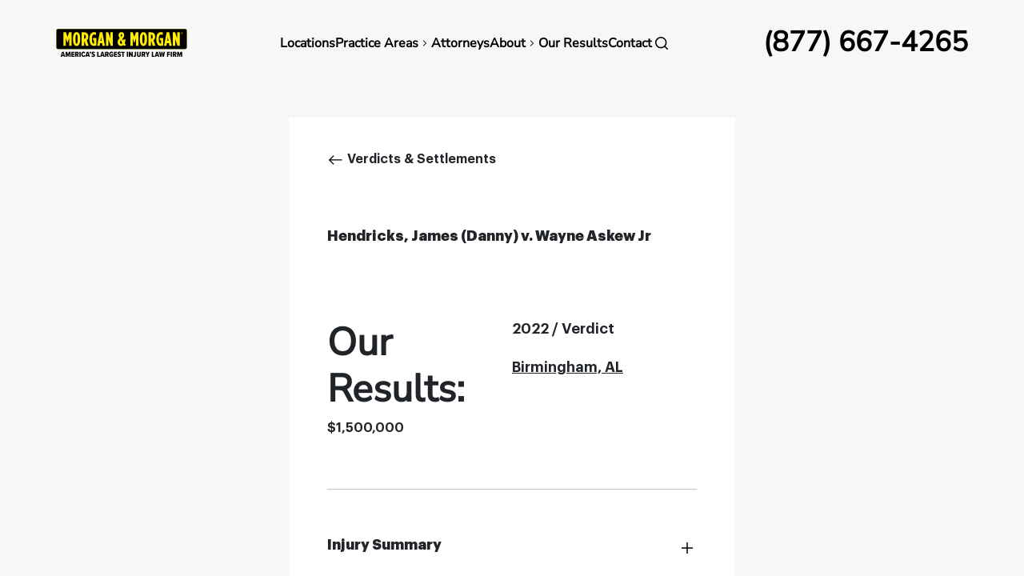

--- FILE ---
content_type: text/html; charset=UTF-8
request_url: https://www.forthepeople.com/verdicts-and-settlements/hendricks-james-danny-v-wayne-askew-jr/
body_size: 53441
content:
<!DOCTYPE html><html lang="en" dir="ltr" prefix="og: https://ogp.me/ns#"><head><meta charset="utf-8" /><style nonce="">@font-face{font-family:"Kuunari";font-style:normal;font-weight:500;font-display:swap;src:url("/themes/custom/morgan/fonts/Kuunari/kuunari-bold-compressed.woff2")format("opentype");}@font-face{font-family:"NunitoSans";font-style:normal;font-display:swap;src:url("/themes/custom/morgan/fonts/NunitoSans/NunitoSans.woff2")format("woff2"),url("/themes/custom/morgan/fonts/NunitoSans/NunitoSans.ttf")format("truetype");}</style><script>window.dataLayer = window.dataLayer || [];function gtag(){dataLayer.push(arguments)};gtag("js", new Date());gtag("set", "developer_id.dMDhkMT", true);gtag("config", "G-528NQ197MF", {"groups":"default","page_placeholder":"PLACEHOLDER_page_location"});</script><style>.js img.lazyload:not([src]) { visibility: hidden; }.js img.lazyloaded[data-sizes=auto] { display: block; width: 100%; }</style><link rel="canonical" href="https://www.forthepeople.com/verdicts-and-settlements/hendricks-james-danny-v-wayne-askew-jr/" /><meta name="robots" content="noindex, nofollow" /><meta property="og:url" content="https://www.forthepeople.com/verdicts-and-settlements/hendricks-james-danny-v-wayne-askew-jr/" /><meta property="og:title" content="Hendricks, James (Danny) v. Wayne Askew Jr" /><meta property="og:image" content="https://forthepeople.com/themes/custom/ftp/images/favicons/MM_220x220.png" /><meta name="twitter:card" content="summary" /><meta name="twitter:title" content="Hendricks, James (Danny) v. Wayne Askew Jr" /><meta name="twitter:site" content="@forthepeople" /><meta name="twitter:site:id" content="223509017" /><meta name="twitter:creator" content="223509017" /><meta name="twitter:creator:id" content="@forthepeople" /><meta name="twitter:image" content="https://forthepeople.com/themes/custom/ftp/images/favicons/Favicon_192x192.png" /><style nonce="">:root{--color-black:#000000;--color-bright-blue:#115099;--color-dark-blue:#132A4E;--color-dark-gray:#999999;--color-light-gray:#f7f7f7;--color-lighthouse:#F3F3F4;--color-medium-gray:#C5C5C5;--color-midnight-gray:#555555;--color-pale-blue:#aecdf1;--color-pale-blue-secondary:#F5F9FD;--color-pale-grey:#F8F8F8;--color-pale-purple:#dcdfe4;--color-porcelain:#F3F6F7;--color-science-blue:#0163d2;--color-solitude:#E6EFFB;--color-tint-black:#1c1d20;--color-tropical-blue:#CCE0F6;--color-white:#FFFFFF;--color-yellow:#FDEB0E;--color-p-100:#f3f8ff;--color-p-200:#daeaff;--color-p-300:#a8ceff;--color-p-400:#5fa4ff;--color-p-500:#2373dc;--color-p-600:#135ebf;--color-p-700:#115099;--color-p-800:#132a4e;--color-p-900:#061e39;--color-s-100:#fffde4;--color-s-200:#ffec00;--color-s-300:#e2d100;--color-n-100:#f5f5f5;--color-n-200:#dfdfdf;--color-n-300:#c0c0c0;--color-n-400:#a0a0a0;--color-n-500:#818181;--color-n-600:#616161;--color-n-700:#414141;--color-n-800:#222222;--color-n-900:#020202;--color-r-100:#fb3748;--color-r-200:#d00416;--color-r-10:#fb37481a;--color-y-100:#ffdb43;--color-y-200:#dfb400;--color-y-10:#ffdb431a;--color-g-100:#84ebb4;--color-g-200:#1fc16b;--color-g-10:#1fc16b1a;--color-b-100:#4c9ffd;--color-b-200:#0163d2;--color-b-300:#0055b6;--stack-0:4px;--stack-1:8px;--stack-2:12px;--stack-3:16px;--stack-4:24px;--stack-5:32px;--stack-6:40px;--stack-7:48px;--stack-8:64px;--stack-9:80px;--stack-10:96px;--stack-11:96px;--stack-12:96px;--stack-13:96px;--border-default:1px;--border-m:1.5px;--border-l:2px;--border-radius-xs:4px;--border-radius-s:8px;--border-radius-m:12px;--border-radius-l:16px;--border-radius-xl:24px;--border-radius-full:999px;--body-xxxl:29px;--body-xxl:26px;--body-xl:23px;--body-lg:20px;--body-md:18px;--body-r:16px;--body-sm:14px;--body-xs:13px;--body-xxs:13px;--body-xxxs:11px;--body-label:16px;--text-display-xl:96px;--text-display-lg:64px;--text-display-md:40px;--text-display-sm:32px;--h1:56px;--h2:48px;--h3:40px;--h4:32px;--h5:24px;--h6:20px;}@media (min-width: 992px){:root{--body-lg:24px;--body-r:18px;--body-sm:16px;}}</style><style nonce="">.color-black{color:#000000;}.color-bg-black{background-color:#000000;}.color-bright-blue{color:#115099;}.color-bg-bright-blue{background-color:#115099;}.color-dark-blue{color:#132A4E;}.color-bg-dark-blue{background-color:#132A4E;}.color-dark-gray{color:#999999;}.color-bg-dark-gray{background-color:#999999;}.color-light-gray{color:#f7f7f7;}.color-bg-light-gray{background-color:#f7f7f7;}.color-lighthouse{color:#F3F3F4;}.color-bg-lighthouse{background-color:#F3F3F4;}.color-medium-gray{color:#C5C5C5;}.color-bg-medium-gray{background-color:#C5C5C5;}.color-midnight-gray{color:#555555;}.color-bg-midnight-gray{background-color:#555555;}.color-pale-blue{color:#aecdf1;}.color-bg-pale-blue{background-color:#aecdf1;}.color-pale-blue-secondary{color:#F5F9FD;}.color-bg-pale-blue-secondary{background-color:#F5F9FD;}.color-pale-grey{color:#F8F8F8;}.color-bg-pale-grey{background-color:#F8F8F8;}.color-pale-purple{color:#dcdfe4;}.color-bg-pale-purple{background-color:#dcdfe4;}.color-porcelain{color:#F3F6F7;}.color-bg-porcelain{background-color:#F3F6F7;}.color-science-blue{color:#0163d2;}.color-bg-science-blue{background-color:#0163d2;}.color-solitude{color:#E6EFFB;}.color-bg-solitude{background-color:#E6EFFB;}.color-tint-black{color:#1c1d20;}.color-bg-tint-black{background-color:#1c1d20;}.color-tropical-blue{color:#CCE0F6;}.color-bg-tropical-blue{background-color:#CCE0F6;}.color-white{color:#FFFFFF;}.color-bg-white{background-color:#FFFFFF;}.color-yellow{color:#FDEB0E;}.color-bg-yellow{background-color:#FDEB0E;}.color-p-100{color:#f3f8ff;}.color-bg-p-100{background-color:#f3f8ff;}.color-p-200{color:#daeaff;}.color-bg-p-200{background-color:#daeaff;}.color-p-300{color:#a8ceff;}.color-bg-p-300{background-color:#a8ceff;}.color-p-400{color:#5fa4ff;}.color-bg-p-400{background-color:#5fa4ff;}.color-p-500{color:#2373dc;}.color-bg-p-500{background-color:#2373dc;}.color-p-600{color:#135ebf;}.color-bg-p-600{background-color:#135ebf;}.color-p-700{color:#115099;}.color-bg-p-700{background-color:#115099;}.color-p-800{color:#132a4e;}.color-bg-p-800{background-color:#132a4e;}.color-p-900{color:#061e39;}.color-bg-p-900{background-color:#061e39;}.color-s-100{color:#fffde4;}.color-bg-s-100{background-color:#fffde4;}.color-s-200{color:#ffec00;}.color-bg-s-200{background-color:#ffec00;}.color-s-300{color:#e2d100;}.color-bg-s-300{background-color:#e2d100;}.color-n-100{color:#f5f5f5;}.color-bg-n-100{background-color:#f5f5f5;}.color-n-200{color:#dfdfdf;}.color-bg-n-200{background-color:#dfdfdf;}.color-n-300{color:#c0c0c0;}.color-bg-n-300{background-color:#c0c0c0;}.color-n-400{color:#a0a0a0;}.color-bg-n-400{background-color:#a0a0a0;}.color-n-500{color:#818181;}.color-bg-n-500{background-color:#818181;}.color-n-600{color:#616161;}.color-bg-n-600{background-color:#616161;}.color-n-700{color:#414141;}.color-bg-n-700{background-color:#414141;}.color-n-800{color:#222222;}.color-bg-n-800{background-color:#222222;}.color-n-900{color:#020202;}.color-bg-n-900{background-color:#020202;}.color-r-100{color:#fb3748;}.color-bg-r-100{background-color:#fb3748;}.color-r-200{color:#d00416;}.color-bg-r-200{background-color:#d00416;}.color-r-10{color:#fb37481a;}.color-bg-r-10{background-color:#fb37481a;}.color-y-100{color:#ffdb43;}.color-bg-y-100{background-color:#ffdb43;}.color-y-200{color:#dfb400;}.color-bg-y-200{background-color:#dfb400;}.color-y-10{color:#ffdb431a;}.color-bg-y-10{background-color:#ffdb431a;}.color-g-100{color:#84ebb4;}.color-bg-g-100{background-color:#84ebb4;}.color-g-200{color:#1fc16b;}.color-bg-g-200{background-color:#1fc16b;}.color-g-10{color:#1fc16b1a;}.color-bg-g-10{background-color:#1fc16b1a;}.color-b-100{color:#4c9ffd;}.color-bg-b-100{background-color:#4c9ffd;}.color-b-200{color:#0163d2;}.color-bg-b-200{background-color:#0163d2;}.color-b-300{color:#0055b6;}.color-bg-b-300{background-color:#0055b6;}.border-default{border-width:1px;}.border-m{border-width:1.5px;}.border-l{border-width:2px;}.border-radius-xs{border-radius:4px;}.border-radius-s{border-radius:8px;}.border-radius-m{border-radius:12px;}.border-radius-l{border-radius:16px;}.border-radius-xl{border-radius:24px;}.border-radius-full{border-radius:999px;}.body-xxxl{font-size:29px;}.body-xxxl-bold{font-size:29px;font-weight:500;}.body-xxl{font-size:26px;}.body-xxl-bold{font-size:26px;font-weight:500;}.body-xl{font-size:23px;}.body-xl-bold{font-size:23px;font-weight:500;}.body-lg{font-size:20px;}.body-lg-bold{font-size:20px;font-weight:500;}.body-lg{font-size:24px;}.body-lg-bold{font-size:24px;font-weight:500;}.body-md{font-size:18px;}.body-md-bold{font-size:18px;font-weight:500;}.body-r{font-size:16px;}.body-r-bold{font-size:16px;font-weight:500;}.body-r{font-size:18px;}.body-r-bold{font-size:18px;font-weight:500;}.body-sm{font-size:14px;}.body-sm-bold{font-size:14px;font-weight:500;}.body-sm{font-size:16px;}.body-sm-bold{font-size:16px;font-weight:500;}.body-xs{font-size:13px;}.body-xs-bold{font-size:13px;font-weight:500;}.body-xxs{font-size:13px;}.body-xxs-bold{font-size:13px;font-weight:500;}.body-xxxs{font-size:11px;}.body-xxxs-bold{font-size:11px;font-weight:500;}.body-label{font-size:16px;}.body-label-bold{font-size:16px;font-weight:500;}.body-sm,.body-sm-bold{font-family:"NunitoSans",sans-serif;font-weight:400;font-size:14px;line-height:21px;letter-spacing:0px;-webkit-font-smoothing:antialiased;}.body-r,.body-r-bold{font-family:"NunitoSans",sans-serif;font-weight:400;font-size:16px;line-height:24px;letter-spacing:0px;-webkit-font-smoothing:antialiased;}.body-lg,.body-lg-bold{font-family:"NunitoSans",sans-serif;font-weight:400;font-size:20px;line-height:24px;letter-spacing:0px;-webkit-font-smoothing:antialiased;}.body-sm-bold{font-weight:500;letter-spacing:0px;-webkit-font-smoothing:antialiased;}.body-r-bold{font-weight:500;letter-spacing:0px;-webkit-font-smoothing:antialiased;}.body-lg-bold{font-weight:500;letter-spacing:0px;-webkit-font-smoothing:antialiased;}h1,.h1{font-family:"NunitoSans",sans-serif;font-weight:900;font-size:40px;line-height:40px;-webkit-font-smoothing:antialiased;}h2,.h2{font-family:"NunitoSans",sans-serif;font-weight:900;font-size:36px;line-height:38px;-webkit-font-smoothing:antialiased;}h3,.h3{font-family:"NunitoSans",sans-serif;font-weight:900;font-size:32px;line-height:36px;-webkit-font-smoothing:antialiased;}h4,.h4{font-family:"NunitoSans",sans-serif;font-weight:900;font-size:24px;line-height:32px;-webkit-font-smoothing:antialiased;}h5,.h5{font-family:"NunitoSans",sans-serif;font-weight:700;font-size:20px;line-height:28px;-webkit-font-smoothing:antialiased;}h6,.h6{font-family:"NunitoSans",sans-serif;font-weight:700;font-size:18px;line-height:22px;-webkit-font-smoothing:antialiased;}.caption-default,caption-default-bold{font-family:"NunitoSans",sans-serif;font-weight:400;font-size:12px;line-height:14px;letter-spacing:0px;}.caption-default-bold{font-family:"NunitoSans",sans-serif;font-weight:500;font-size:12px;line-height:14px;letter-spacing:0px;}.label-sm{font-family:"NunitoSans",sans-serif;font-weight:500;font-size:14px;line-height:14px;letter-spacing:0px;}.label-md,.label-bold{font-family:"NunitoSans",sans-serif;font-weight:500;font-size:16px;line-height:16px;letter-spacing:0px;}.label-bold{font-family:"NunitoSans",sans-serif;font-weight:500;font-size:16px;line-height:16px;letter-spacing:0px;}.text-display-sm{font-family:"Kuunari",sans-serif;font-weight:500;font-size:32px;line-height:30px;letter-spacing:-1px;}.text-display-md{font-family:"Kuunari",sans-serif;font-weight:500;font-size:40px;line-height:36px;letter-spacing:-1px;}.text-display-lg{font-family:"Kuunari",sans-serif;font-weight:500;font-size:64px;line-height:56px;letter-spacing:-2px;}.text-display-xl{font-family:"Kuunari",sans-serif;font-weight:500;font-size:96px;line-height:86px;letter-spacing:-2px;}</style><style nonce="">@media (min-width: 992px){.body-sm,.body-sm-bold{font-size:16px;line-height:24px;}.body-r,.body-r-bold{font-size:18px;line-height:27px;}.body-lg,.body-lg-bold{font-size:24px;line-height:32px;}h1,.h1{font-size:56px;line-height:64px;}h2,.h2{font-size:48px;line-height:58px;}h3,.h3{font-size:40px;line-height:48px;}h4,.h4{font-size:32px;line-height:40px;}h5,.h5{font-size:24px;line-height:31px;}h6,.h6{font-size:20px;line-height:27px;}.text-display-md{font-size:48px;line-height:42px;letter-spacing:-1px}.text-display-lg{font-size:72px;line-height:64px;letter-spacing:-2px}.text-display-xl{font-size:112px;line-height:100px;letter-spacing:-2px}}</style><meta name="Generator" content="Drupal 10 (https://www.drupal.org)" /><meta name="MobileOptimized" content="width" /><meta name="HandheldFriendly" content="true" /><meta name="viewport" content="width=device-width, initial-scale=1.0" /><style nonce="">*,::after,::before{box-sizing:border-box}html{font-family:sans-serif;line-height:1.15;-webkit-text-size-adjust:100%;-webkit-tap-highlight-color:transparent}article,aside,figcaption,figure,footer,header,hgroup,main,nav,section{display:block}body{margin:0;font-family:-apple-system,BlinkMacSystemFont,"Segoe UI",Roboto,"Helvetica Neue",Arial,"Noto Sans","Liberation Sans",sans-serif,"Apple Color Emoji","Segoe UI Emoji","Segoe UI Symbol","Noto Color Emoji";font-size:1rem;font-weight:400;line-height:1.5;color:#212529;text-align:left;background-color:#fff}[tabindex="-1"]:focus:not(:focus-visible){outline:0!important}hr{box-sizing:content-box;height:0;overflow:visible}h1,h2,h3,h4,h5,h6{margin-top:0;margin-bottom:.5rem}p{margin-top:0;margin-bottom:1rem}abbr[data-original-title],abbr[title]{text-decoration:underline;-webkit-text-decoration:underline dotted;text-decoration:underline dotted;cursor:help;border-bottom:0;-webkit-text-decoration-skip-ink:none;text-decoration-skip-ink:none}address{margin-bottom:1rem;font-style:normal;line-height:inherit}dl,ol,ul{margin-top:0;margin-bottom:1rem}ol ol,ol ul,ul ol,ul ul{margin-bottom:0}dt{font-weight:700}dd{margin-bottom:.5rem;margin-left:0}blockquote{margin:0 0 1rem}b,strong{font-weight:bolder}small{font-size:80%}sub,sup{position:relative;font-size:75%;line-height:0;vertical-align:baseline}sub{bottom:-.25em}sup{top:-.5em}a{color:#007bff;text-decoration:none;background-color:transparent}a:hover{color:#0056b3;text-decoration:underline}a:not([href]):not([class]){color:inherit;text-decoration:none}a:not([href]):not([class]):hover{color:inherit;text-decoration:none}code,kbd,pre,samp{font-family:SFMono-Regular,Menlo,Monaco,Consolas,"Liberation Mono","Courier New",monospace;font-size:1em}pre{margin-top:0;margin-bottom:1rem;overflow:auto;-ms-overflow-style:scrollbar}figure{margin:0 0 1rem}img{vertical-align:middle;border-style:none}svg{overflow:hidden;vertical-align:middle}table{border-collapse:collapse}caption{padding-top:.75rem;padding-bottom:.75rem;color:#6c757d;text-align:left;caption-side:bottom}th{text-align:inherit;text-align:-webkit-match-parent}label{display:inline-block;margin-bottom:.5rem}button{border-radius:0}button:focus:not(:focus-visible){outline:0}button,input,optgroup,select,textarea{margin:0;font-family:inherit;font-size:inherit;line-height:inherit}button,input{overflow:visible}button,select{text-transform:none}[role=button]{cursor:pointer}select{word-wrap:normal}[type=button],[type=reset],[type=submit],button{-webkit-appearance:button}[type=button]:not(:disabled),[type=reset]:not(:disabled),[type=submit]:not(:disabled),button:not(:disabled){cursor:pointer}[type=button]::-moz-focus-inner,[type=reset]::-moz-focus-inner,[type=submit]::-moz-focus-inner,button::-moz-focus-inner{padding:0;border-style:none}input[type=checkbox],input[type=radio]{box-sizing:border-box;padding:0}textarea{overflow:auto;resize:vertical}fieldset{min-width:0;padding:0;margin:0;border:0}legend{display:block;width:100%;max-width:100%;padding:0;margin-bottom:.5rem;font-size:1.5rem;line-height:inherit;color:inherit;white-space:normal}progress{vertical-align:baseline}[type=number]::-webkit-inner-spin-button,[type=number]::-webkit-outer-spin-button{height:auto}[type=search]{outline-offset:-2px;-webkit-appearance:none}[type=search]::-webkit-search-decoration{-webkit-appearance:none}::-webkit-file-upload-button{font:inherit;-webkit-appearance:button}output{display:inline-block}summary{display:list-item;cursor:pointer}template{display:none}[hidden]{display:none!important}
</style><style nonce="">html{box-sizing:border-box;-ms-overflow-style:scrollbar}*,::after,::before{box-sizing:inherit}.container,.container-fluid,.container-lg,.container-md,.container-sm,.container-xl{width:100%;padding-right:15px;padding-left:15px;margin-right:auto;margin-left:auto}@media (min-width:576px){.container,.container-sm{max-width:540px}}@media (min-width:768px){.container,.container-md,.container-sm{max-width:720px}}@media (min-width:992px){.container,.container-lg,.container-md,.container-sm{max-width:960px}}@media (min-width:1200px){.container,.container-lg,.container-md,.container-sm,.container-xl{max-width:1140px}}.row{display:-ms-flexbox;display:flex;-ms-flex-wrap:wrap;flex-wrap:wrap;margin-right:-15px;margin-left:-15px}.no-gutters{margin-right:0;margin-left:0}.no-gutters>.col,.no-gutters>[class*=col-]{padding-right:0;padding-left:0}.col,.col-1,.col-10,.col-11,.col-12,.col-2,.col-3,.col-4,.col-5,.col-6,.col-7,.col-8,.col-9,.col-auto,.col-lg,.col-lg-1,.col-lg-10,.col-lg-11,.col-lg-12,.col-lg-2,.col-lg-3,.col-lg-4,.col-lg-5,.col-lg-6,.col-lg-7,.col-lg-8,.col-lg-9,.col-lg-auto,.col-md,.col-md-1,.col-md-10,.col-md-11,.col-md-12,.col-md-2,.col-md-3,.col-md-4,.col-md-5,.col-md-6,.col-md-7,.col-md-8,.col-md-9,.col-md-auto,.col-sm,.col-sm-1,.col-sm-10,.col-sm-11,.col-sm-12,.col-sm-2,.col-sm-3,.col-sm-4,.col-sm-5,.col-sm-6,.col-sm-7,.col-sm-8,.col-sm-9,.col-sm-auto,.col-xl,.col-xl-1,.col-xl-10,.col-xl-11,.col-xl-12,.col-xl-2,.col-xl-3,.col-xl-4,.col-xl-5,.col-xl-6,.col-xl-7,.col-xl-8,.col-xl-9,.col-xl-auto{position:relative;width:100%;padding-right:15px;padding-left:15px}.col{-ms-flex-preferred-size:0;flex-basis:0;-ms-flex-positive:1;flex-grow:1;max-width:100%}.row-cols-1>*{-ms-flex:0 0 100%;flex:0 0 100%;max-width:100%}.row-cols-2>*{-ms-flex:0 0 50%;flex:0 0 50%;max-width:50%}.row-cols-3>*{-ms-flex:0 0 33.333333%;flex:0 0 33.333333%;max-width:33.333333%}.row-cols-4>*{-ms-flex:0 0 25%;flex:0 0 25%;max-width:25%}.row-cols-5>*{-ms-flex:0 0 20%;flex:0 0 20%;max-width:20%}.row-cols-6>*{-ms-flex:0 0 16.666667%;flex:0 0 16.666667%;max-width:16.666667%}.col-auto{-ms-flex:0 0 auto;flex:0 0 auto;width:auto;max-width:100%}.col-1{-ms-flex:0 0 8.333333%;flex:0 0 8.333333%;max-width:8.333333%}.col-2{-ms-flex:0 0 16.666667%;flex:0 0 16.666667%;max-width:16.666667%}.col-3{-ms-flex:0 0 25%;flex:0 0 25%;max-width:25%}.col-4{-ms-flex:0 0 33.333333%;flex:0 0 33.333333%;max-width:33.333333%}.col-5{-ms-flex:0 0 41.666667%;flex:0 0 41.666667%;max-width:41.666667%}.col-6{-ms-flex:0 0 50%;flex:0 0 50%;max-width:50%}.col-7{-ms-flex:0 0 58.333333%;flex:0 0 58.333333%;max-width:58.333333%}.col-8{-ms-flex:0 0 66.666667%;flex:0 0 66.666667%;max-width:66.666667%}.col-9{-ms-flex:0 0 75%;flex:0 0 75%;max-width:75%}.col-10{-ms-flex:0 0 83.333333%;flex:0 0 83.333333%;max-width:83.333333%}.col-11{-ms-flex:0 0 91.666667%;flex:0 0 91.666667%;max-width:91.666667%}.col-12{-ms-flex:0 0 100%;flex:0 0 100%;max-width:100%}.order-first{-ms-flex-order:-1;order:-1}.order-last{-ms-flex-order:13;order:13}.order-0{-ms-flex-order:0;order:0}.order-1{-ms-flex-order:1;order:1}.order-2{-ms-flex-order:2;order:2}.order-3{-ms-flex-order:3;order:3}.order-4{-ms-flex-order:4;order:4}.order-5{-ms-flex-order:5;order:5}.order-6{-ms-flex-order:6;order:6}.order-7{-ms-flex-order:7;order:7}.order-8{-ms-flex-order:8;order:8}.order-9{-ms-flex-order:9;order:9}.order-10{-ms-flex-order:10;order:10}.order-11{-ms-flex-order:11;order:11}.order-12{-ms-flex-order:12;order:12}.offset-1{margin-left:8.333333%}.offset-2{margin-left:16.666667%}.offset-3{margin-left:25%}.offset-4{margin-left:33.333333%}.offset-5{margin-left:41.666667%}.offset-6{margin-left:50%}.offset-7{margin-left:58.333333%}.offset-8{margin-left:66.666667%}.offset-9{margin-left:75%}.offset-10{margin-left:83.333333%}.offset-11{margin-left:91.666667%}@media (min-width:576px){.col-sm{-ms-flex-preferred-size:0;flex-basis:0;-ms-flex-positive:1;flex-grow:1;max-width:100%}.row-cols-sm-1>*{-ms-flex:0 0 100%;flex:0 0 100%;max-width:100%}.row-cols-sm-2>*{-ms-flex:0 0 50%;flex:0 0 50%;max-width:50%}.row-cols-sm-3>*{-ms-flex:0 0 33.333333%;flex:0 0 33.333333%;max-width:33.333333%}.row-cols-sm-4>*{-ms-flex:0 0 25%;flex:0 0 25%;max-width:25%}.row-cols-sm-5>*{-ms-flex:0 0 20%;flex:0 0 20%;max-width:20%}.row-cols-sm-6>*{-ms-flex:0 0 16.666667%;flex:0 0 16.666667%;max-width:16.666667%}.col-sm-auto{-ms-flex:0 0 auto;flex:0 0 auto;width:auto;max-width:100%}.col-sm-1{-ms-flex:0 0 8.333333%;flex:0 0 8.333333%;max-width:8.333333%}.col-sm-2{-ms-flex:0 0 16.666667%;flex:0 0 16.666667%;max-width:16.666667%}.col-sm-3{-ms-flex:0 0 25%;flex:0 0 25%;max-width:25%}.col-sm-4{-ms-flex:0 0 33.333333%;flex:0 0 33.333333%;max-width:33.333333%}.col-sm-5{-ms-flex:0 0 41.666667%;flex:0 0 41.666667%;max-width:41.666667%}.col-sm-6{-ms-flex:0 0 50%;flex:0 0 50%;max-width:50%}.col-sm-7{-ms-flex:0 0 58.333333%;flex:0 0 58.333333%;max-width:58.333333%}.col-sm-8{-ms-flex:0 0 66.666667%;flex:0 0 66.666667%;max-width:66.666667%}.col-sm-9{-ms-flex:0 0 75%;flex:0 0 75%;max-width:75%}.col-sm-10{-ms-flex:0 0 83.333333%;flex:0 0 83.333333%;max-width:83.333333%}.col-sm-11{-ms-flex:0 0 91.666667%;flex:0 0 91.666667%;max-width:91.666667%}.col-sm-12{-ms-flex:0 0 100%;flex:0 0 100%;max-width:100%}.order-sm-first{-ms-flex-order:-1;order:-1}.order-sm-last{-ms-flex-order:13;order:13}.order-sm-0{-ms-flex-order:0;order:0}.order-sm-1{-ms-flex-order:1;order:1}.order-sm-2{-ms-flex-order:2;order:2}.order-sm-3{-ms-flex-order:3;order:3}.order-sm-4{-ms-flex-order:4;order:4}.order-sm-5{-ms-flex-order:5;order:5}.order-sm-6{-ms-flex-order:6;order:6}.order-sm-7{-ms-flex-order:7;order:7}.order-sm-8{-ms-flex-order:8;order:8}.order-sm-9{-ms-flex-order:9;order:9}.order-sm-10{-ms-flex-order:10;order:10}.order-sm-11{-ms-flex-order:11;order:11}.order-sm-12{-ms-flex-order:12;order:12}.offset-sm-0{margin-left:0}.offset-sm-1{margin-left:8.333333%}.offset-sm-2{margin-left:16.666667%}.offset-sm-3{margin-left:25%}.offset-sm-4{margin-left:33.333333%}.offset-sm-5{margin-left:41.666667%}.offset-sm-6{margin-left:50%}.offset-sm-7{margin-left:58.333333%}.offset-sm-8{margin-left:66.666667%}.offset-sm-9{margin-left:75%}.offset-sm-10{margin-left:83.333333%}.offset-sm-11{margin-left:91.666667%}}@media (min-width:768px){.col-md{-ms-flex-preferred-size:0;flex-basis:0;-ms-flex-positive:1;flex-grow:1;max-width:100%}.row-cols-md-1>*{-ms-flex:0 0 100%;flex:0 0 100%;max-width:100%}.row-cols-md-2>*{-ms-flex:0 0 50%;flex:0 0 50%;max-width:50%}.row-cols-md-3>*{-ms-flex:0 0 33.333333%;flex:0 0 33.333333%;max-width:33.333333%}.row-cols-md-4>*{-ms-flex:0 0 25%;flex:0 0 25%;max-width:25%}.row-cols-md-5>*{-ms-flex:0 0 20%;flex:0 0 20%;max-width:20%}.row-cols-md-6>*{-ms-flex:0 0 16.666667%;flex:0 0 16.666667%;max-width:16.666667%}.col-md-auto{-ms-flex:0 0 auto;flex:0 0 auto;width:auto;max-width:100%}.col-md-1{-ms-flex:0 0 8.333333%;flex:0 0 8.333333%;max-width:8.333333%}.col-md-2{-ms-flex:0 0 16.666667%;flex:0 0 16.666667%;max-width:16.666667%}.col-md-3{-ms-flex:0 0 25%;flex:0 0 25%;max-width:25%}.col-md-4{-ms-flex:0 0 33.333333%;flex:0 0 33.333333%;max-width:33.333333%}.col-md-5{-ms-flex:0 0 41.666667%;flex:0 0 41.666667%;max-width:41.666667%}.col-md-6{-ms-flex:0 0 50%;flex:0 0 50%;max-width:50%}.col-md-7{-ms-flex:0 0 58.333333%;flex:0 0 58.333333%;max-width:58.333333%}.col-md-8{-ms-flex:0 0 66.666667%;flex:0 0 66.666667%;max-width:66.666667%}.col-md-9{-ms-flex:0 0 75%;flex:0 0 75%;max-width:75%}.col-md-10{-ms-flex:0 0 83.333333%;flex:0 0 83.333333%;max-width:83.333333%}.col-md-11{-ms-flex:0 0 91.666667%;flex:0 0 91.666667%;max-width:91.666667%}.col-md-12{-ms-flex:0 0 100%;flex:0 0 100%;max-width:100%}.order-md-first{-ms-flex-order:-1;order:-1}.order-md-last{-ms-flex-order:13;order:13}.order-md-0{-ms-flex-order:0;order:0}.order-md-1{-ms-flex-order:1;order:1}.order-md-2{-ms-flex-order:2;order:2}.order-md-3{-ms-flex-order:3;order:3}.order-md-4{-ms-flex-order:4;order:4}.order-md-5{-ms-flex-order:5;order:5}.order-md-6{-ms-flex-order:6;order:6}.order-md-7{-ms-flex-order:7;order:7}.order-md-8{-ms-flex-order:8;order:8}.order-md-9{-ms-flex-order:9;order:9}.order-md-10{-ms-flex-order:10;order:10}.order-md-11{-ms-flex-order:11;order:11}.order-md-12{-ms-flex-order:12;order:12}.offset-md-0{margin-left:0}.offset-md-1{margin-left:8.333333%}.offset-md-2{margin-left:16.666667%}.offset-md-3{margin-left:25%}.offset-md-4{margin-left:33.333333%}.offset-md-5{margin-left:41.666667%}.offset-md-6{margin-left:50%}.offset-md-7{margin-left:58.333333%}.offset-md-8{margin-left:66.666667%}.offset-md-9{margin-left:75%}.offset-md-10{margin-left:83.333333%}.offset-md-11{margin-left:91.666667%}}@media (min-width:992px){.col-lg{-ms-flex-preferred-size:0;flex-basis:0;-ms-flex-positive:1;flex-grow:1;max-width:100%}.row-cols-lg-1>*{-ms-flex:0 0 100%;flex:0 0 100%;max-width:100%}.row-cols-lg-2>*{-ms-flex:0 0 50%;flex:0 0 50%;max-width:50%}.row-cols-lg-3>*{-ms-flex:0 0 33.333333%;flex:0 0 33.333333%;max-width:33.333333%}.row-cols-lg-4>*{-ms-flex:0 0 25%;flex:0 0 25%;max-width:25%}.row-cols-lg-5>*{-ms-flex:0 0 20%;flex:0 0 20%;max-width:20%}.row-cols-lg-6>*{-ms-flex:0 0 16.666667%;flex:0 0 16.666667%;max-width:16.666667%}.col-lg-auto{-ms-flex:0 0 auto;flex:0 0 auto;width:auto;max-width:100%}.col-lg-1{-ms-flex:0 0 8.333333%;flex:0 0 8.333333%;max-width:8.333333%}.col-lg-2{-ms-flex:0 0 16.666667%;flex:0 0 16.666667%;max-width:16.666667%}.col-lg-3{-ms-flex:0 0 25%;flex:0 0 25%;max-width:25%}.col-lg-4{-ms-flex:0 0 33.333333%;flex:0 0 33.333333%;max-width:33.333333%}.col-lg-5{-ms-flex:0 0 41.666667%;flex:0 0 41.666667%;max-width:41.666667%}.col-lg-6{-ms-flex:0 0 50%;flex:0 0 50%;max-width:50%}.col-lg-7{-ms-flex:0 0 58.333333%;flex:0 0 58.333333%;max-width:58.333333%}.col-lg-8{-ms-flex:0 0 66.666667%;flex:0 0 66.666667%;max-width:66.666667%}.col-lg-9{-ms-flex:0 0 75%;flex:0 0 75%;max-width:75%}.col-lg-10{-ms-flex:0 0 83.333333%;flex:0 0 83.333333%;max-width:83.333333%}.col-lg-11{-ms-flex:0 0 91.666667%;flex:0 0 91.666667%;max-width:91.666667%}.col-lg-12{-ms-flex:0 0 100%;flex:0 0 100%;max-width:100%}.order-lg-first{-ms-flex-order:-1;order:-1}.order-lg-last{-ms-flex-order:13;order:13}.order-lg-0{-ms-flex-order:0;order:0}.order-lg-1{-ms-flex-order:1;order:1}.order-lg-2{-ms-flex-order:2;order:2}.order-lg-3{-ms-flex-order:3;order:3}.order-lg-4{-ms-flex-order:4;order:4}.order-lg-5{-ms-flex-order:5;order:5}.order-lg-6{-ms-flex-order:6;order:6}.order-lg-7{-ms-flex-order:7;order:7}.order-lg-8{-ms-flex-order:8;order:8}.order-lg-9{-ms-flex-order:9;order:9}.order-lg-10{-ms-flex-order:10;order:10}.order-lg-11{-ms-flex-order:11;order:11}.order-lg-12{-ms-flex-order:12;order:12}.offset-lg-0{margin-left:0}.offset-lg-1{margin-left:8.333333%}.offset-lg-2{margin-left:16.666667%}.offset-lg-3{margin-left:25%}.offset-lg-4{margin-left:33.333333%}.offset-lg-5{margin-left:41.666667%}.offset-lg-6{margin-left:50%}.offset-lg-7{margin-left:58.333333%}.offset-lg-8{margin-left:66.666667%}.offset-lg-9{margin-left:75%}.offset-lg-10{margin-left:83.333333%}.offset-lg-11{margin-left:91.666667%}}@media (min-width:1200px){.col-xl{-ms-flex-preferred-size:0;flex-basis:0;-ms-flex-positive:1;flex-grow:1;max-width:100%}.row-cols-xl-1>*{-ms-flex:0 0 100%;flex:0 0 100%;max-width:100%}.row-cols-xl-2>*{-ms-flex:0 0 50%;flex:0 0 50%;max-width:50%}.row-cols-xl-3>*{-ms-flex:0 0 33.333333%;flex:0 0 33.333333%;max-width:33.333333%}.row-cols-xl-4>*{-ms-flex:0 0 25%;flex:0 0 25%;max-width:25%}.row-cols-xl-5>*{-ms-flex:0 0 20%;flex:0 0 20%;max-width:20%}.row-cols-xl-6>*{-ms-flex:0 0 16.666667%;flex:0 0 16.666667%;max-width:16.666667%}.col-xl-auto{-ms-flex:0 0 auto;flex:0 0 auto;width:auto;max-width:100%}.col-xl-1{-ms-flex:0 0 8.333333%;flex:0 0 8.333333%;max-width:8.333333%}.col-xl-2{-ms-flex:0 0 16.666667%;flex:0 0 16.666667%;max-width:16.666667%}.col-xl-3{-ms-flex:0 0 25%;flex:0 0 25%;max-width:25%}.col-xl-4{-ms-flex:0 0 33.333333%;flex:0 0 33.333333%;max-width:33.333333%}.col-xl-5{-ms-flex:0 0 41.666667%;flex:0 0 41.666667%;max-width:41.666667%}.col-xl-6{-ms-flex:0 0 50%;flex:0 0 50%;max-width:50%}.col-xl-7{-ms-flex:0 0 58.333333%;flex:0 0 58.333333%;max-width:58.333333%}.col-xl-8{-ms-flex:0 0 66.666667%;flex:0 0 66.666667%;max-width:66.666667%}.col-xl-9{-ms-flex:0 0 75%;flex:0 0 75%;max-width:75%}.col-xl-10{-ms-flex:0 0 83.333333%;flex:0 0 83.333333%;max-width:83.333333%}.col-xl-11{-ms-flex:0 0 91.666667%;flex:0 0 91.666667%;max-width:91.666667%}.col-xl-12{-ms-flex:0 0 100%;flex:0 0 100%;max-width:100%}.order-xl-first{-ms-flex-order:-1;order:-1}.order-xl-last{-ms-flex-order:13;order:13}.order-xl-0{-ms-flex-order:0;order:0}.order-xl-1{-ms-flex-order:1;order:1}.order-xl-2{-ms-flex-order:2;order:2}.order-xl-3{-ms-flex-order:3;order:3}.order-xl-4{-ms-flex-order:4;order:4}.order-xl-5{-ms-flex-order:5;order:5}.order-xl-6{-ms-flex-order:6;order:6}.order-xl-7{-ms-flex-order:7;order:7}.order-xl-8{-ms-flex-order:8;order:8}.order-xl-9{-ms-flex-order:9;order:9}.order-xl-10{-ms-flex-order:10;order:10}.order-xl-11{-ms-flex-order:11;order:11}.order-xl-12{-ms-flex-order:12;order:12}.offset-xl-0{margin-left:0}.offset-xl-1{margin-left:8.333333%}.offset-xl-2{margin-left:16.666667%}.offset-xl-3{margin-left:25%}.offset-xl-4{margin-left:33.333333%}.offset-xl-5{margin-left:41.666667%}.offset-xl-6{margin-left:50%}.offset-xl-7{margin-left:58.333333%}.offset-xl-8{margin-left:66.666667%}.offset-xl-9{margin-left:75%}.offset-xl-10{margin-left:83.333333%}.offset-xl-11{margin-left:91.666667%}}.d-none{display:none!important}.d-inline{display:inline!important}.d-inline-block{display:inline-block!important}.d-block{display:block!important}.d-table{display:table!important}.d-table-row{display:table-row!important}.d-table-cell{display:table-cell!important}.d-flex{display:-ms-flexbox!important;display:flex!important}.d-inline-flex{display:-ms-inline-flexbox!important;display:inline-flex!important}@media (min-width:576px){.d-sm-none{display:none!important}.d-sm-inline{display:inline!important}.d-sm-inline-block{display:inline-block!important}.d-sm-block{display:block!important}.d-sm-table{display:table!important}.d-sm-table-row{display:table-row!important}.d-sm-table-cell{display:table-cell!important}.d-sm-flex{display:-ms-flexbox!important;display:flex!important}.d-sm-inline-flex{display:-ms-inline-flexbox!important;display:inline-flex!important}}@media (min-width:768px){.d-md-none{display:none!important}.d-md-inline{display:inline!important}.d-md-inline-block{display:inline-block!important}.d-md-block{display:block!important}.d-md-table{display:table!important}.d-md-table-row{display:table-row!important}.d-md-table-cell{display:table-cell!important}.d-md-flex{display:-ms-flexbox!important;display:flex!important}.d-md-inline-flex{display:-ms-inline-flexbox!important;display:inline-flex!important}}@media (min-width:992px){.d-lg-none{display:none!important}.d-lg-inline{display:inline!important}.d-lg-inline-block{display:inline-block!important}.d-lg-block{display:block!important}.d-lg-table{display:table!important}.d-lg-table-row{display:table-row!important}.d-lg-table-cell{display:table-cell!important}.d-lg-flex{display:-ms-flexbox!important;display:flex!important}.d-lg-inline-flex{display:-ms-inline-flexbox!important;display:inline-flex!important}}@media (min-width:1200px){.d-xl-none{display:none!important}.d-xl-inline{display:inline!important}.d-xl-inline-block{display:inline-block!important}.d-xl-block{display:block!important}.d-xl-table{display:table!important}.d-xl-table-row{display:table-row!important}.d-xl-table-cell{display:table-cell!important}.d-xl-flex{display:-ms-flexbox!important;display:flex!important}.d-xl-inline-flex{display:-ms-inline-flexbox!important;display:inline-flex!important}}@media print{.d-print-none{display:none!important}.d-print-inline{display:inline!important}.d-print-inline-block{display:inline-block!important}.d-print-block{display:block!important}.d-print-table{display:table!important}.d-print-table-row{display:table-row!important}.d-print-table-cell{display:table-cell!important}.d-print-flex{display:-ms-flexbox!important;display:flex!important}.d-print-inline-flex{display:-ms-inline-flexbox!important;display:inline-flex!important}}.flex-row{-ms-flex-direction:row!important;flex-direction:row!important}.flex-column{-ms-flex-direction:column!important;flex-direction:column!important}.flex-row-reverse{-ms-flex-direction:row-reverse!important;flex-direction:row-reverse!important}.flex-column-reverse{-ms-flex-direction:column-reverse!important;flex-direction:column-reverse!important}.flex-wrap{-ms-flex-wrap:wrap!important;flex-wrap:wrap!important}.flex-nowrap{-ms-flex-wrap:nowrap!important;flex-wrap:nowrap!important}.flex-wrap-reverse{-ms-flex-wrap:wrap-reverse!important;flex-wrap:wrap-reverse!important}.flex-fill{-ms-flex:1 1 auto!important;flex:1 1 auto!important}.flex-grow-0{-ms-flex-positive:0!important;flex-grow:0!important}.flex-grow-1{-ms-flex-positive:1!important;flex-grow:1!important}.flex-shrink-0{-ms-flex-negative:0!important;flex-shrink:0!important}.flex-shrink-1{-ms-flex-negative:1!important;flex-shrink:1!important}.justify-content-start{-ms-flex-pack:start!important;justify-content:flex-start!important}.justify-content-end{-ms-flex-pack:end!important;justify-content:flex-end!important}.justify-content-center{-ms-flex-pack:center!important;justify-content:center!important}.justify-content-between{-ms-flex-pack:justify!important;justify-content:space-between!important}.justify-content-around{-ms-flex-pack:distribute!important;justify-content:space-around!important}.align-items-start{-ms-flex-align:start!important;align-items:flex-start!important}.align-items-end{-ms-flex-align:end!important;align-items:flex-end!important}.align-items-center{-ms-flex-align:center!important;align-items:center!important}.align-items-baseline{-ms-flex-align:baseline!important;align-items:baseline!important}.align-items-stretch{-ms-flex-align:stretch!important;align-items:stretch!important}.align-content-start{-ms-flex-line-pack:start!important;align-content:flex-start!important}.align-content-end{-ms-flex-line-pack:end!important;align-content:flex-end!important}.align-content-center{-ms-flex-line-pack:center!important;align-content:center!important}.align-content-between{-ms-flex-line-pack:justify!important;align-content:space-between!important}.align-content-around{-ms-flex-line-pack:distribute!important;align-content:space-around!important}.align-content-stretch{-ms-flex-line-pack:stretch!important;align-content:stretch!important}.align-self-auto{-ms-flex-item-align:auto!important;align-self:auto!important}.align-self-start{-ms-flex-item-align:start!important;align-self:flex-start!important}.align-self-end{-ms-flex-item-align:end!important;align-self:flex-end!important}.align-self-center{-ms-flex-item-align:center!important;align-self:center!important}.align-self-baseline{-ms-flex-item-align:baseline!important;align-self:baseline!important}.align-self-stretch{-ms-flex-item-align:stretch!important;align-self:stretch!important}@media (min-width:576px){.flex-sm-row{-ms-flex-direction:row!important;flex-direction:row!important}.flex-sm-column{-ms-flex-direction:column!important;flex-direction:column!important}.flex-sm-row-reverse{-ms-flex-direction:row-reverse!important;flex-direction:row-reverse!important}.flex-sm-column-reverse{-ms-flex-direction:column-reverse!important;flex-direction:column-reverse!important}.flex-sm-wrap{-ms-flex-wrap:wrap!important;flex-wrap:wrap!important}.flex-sm-nowrap{-ms-flex-wrap:nowrap!important;flex-wrap:nowrap!important}.flex-sm-wrap-reverse{-ms-flex-wrap:wrap-reverse!important;flex-wrap:wrap-reverse!important}.flex-sm-fill{-ms-flex:1 1 auto!important;flex:1 1 auto!important}.flex-sm-grow-0{-ms-flex-positive:0!important;flex-grow:0!important}.flex-sm-grow-1{-ms-flex-positive:1!important;flex-grow:1!important}.flex-sm-shrink-0{-ms-flex-negative:0!important;flex-shrink:0!important}.flex-sm-shrink-1{-ms-flex-negative:1!important;flex-shrink:1!important}.justify-content-sm-start{-ms-flex-pack:start!important;justify-content:flex-start!important}.justify-content-sm-end{-ms-flex-pack:end!important;justify-content:flex-end!important}.justify-content-sm-center{-ms-flex-pack:center!important;justify-content:center!important}.justify-content-sm-between{-ms-flex-pack:justify!important;justify-content:space-between!important}.justify-content-sm-around{-ms-flex-pack:distribute!important;justify-content:space-around!important}.align-items-sm-start{-ms-flex-align:start!important;align-items:flex-start!important}.align-items-sm-end{-ms-flex-align:end!important;align-items:flex-end!important}.align-items-sm-center{-ms-flex-align:center!important;align-items:center!important}.align-items-sm-baseline{-ms-flex-align:baseline!important;align-items:baseline!important}.align-items-sm-stretch{-ms-flex-align:stretch!important;align-items:stretch!important}.align-content-sm-start{-ms-flex-line-pack:start!important;align-content:flex-start!important}.align-content-sm-end{-ms-flex-line-pack:end!important;align-content:flex-end!important}.align-content-sm-center{-ms-flex-line-pack:center!important;align-content:center!important}.align-content-sm-between{-ms-flex-line-pack:justify!important;align-content:space-between!important}.align-content-sm-around{-ms-flex-line-pack:distribute!important;align-content:space-around!important}.align-content-sm-stretch{-ms-flex-line-pack:stretch!important;align-content:stretch!important}.align-self-sm-auto{-ms-flex-item-align:auto!important;align-self:auto!important}.align-self-sm-start{-ms-flex-item-align:start!important;align-self:flex-start!important}.align-self-sm-end{-ms-flex-item-align:end!important;align-self:flex-end!important}.align-self-sm-center{-ms-flex-item-align:center!important;align-self:center!important}.align-self-sm-baseline{-ms-flex-item-align:baseline!important;align-self:baseline!important}.align-self-sm-stretch{-ms-flex-item-align:stretch!important;align-self:stretch!important}}@media (min-width:768px){.flex-md-row{-ms-flex-direction:row!important;flex-direction:row!important}.flex-md-column{-ms-flex-direction:column!important;flex-direction:column!important}.flex-md-row-reverse{-ms-flex-direction:row-reverse!important;flex-direction:row-reverse!important}.flex-md-column-reverse{-ms-flex-direction:column-reverse!important;flex-direction:column-reverse!important}.flex-md-wrap{-ms-flex-wrap:wrap!important;flex-wrap:wrap!important}.flex-md-nowrap{-ms-flex-wrap:nowrap!important;flex-wrap:nowrap!important}.flex-md-wrap-reverse{-ms-flex-wrap:wrap-reverse!important;flex-wrap:wrap-reverse!important}.flex-md-fill{-ms-flex:1 1 auto!important;flex:1 1 auto!important}.flex-md-grow-0{-ms-flex-positive:0!important;flex-grow:0!important}.flex-md-grow-1{-ms-flex-positive:1!important;flex-grow:1!important}.flex-md-shrink-0{-ms-flex-negative:0!important;flex-shrink:0!important}.flex-md-shrink-1{-ms-flex-negative:1!important;flex-shrink:1!important}.justify-content-md-start{-ms-flex-pack:start!important;justify-content:flex-start!important}.justify-content-md-end{-ms-flex-pack:end!important;justify-content:flex-end!important}.justify-content-md-center{-ms-flex-pack:center!important;justify-content:center!important}.justify-content-md-between{-ms-flex-pack:justify!important;justify-content:space-between!important}.justify-content-md-around{-ms-flex-pack:distribute!important;justify-content:space-around!important}.align-items-md-start{-ms-flex-align:start!important;align-items:flex-start!important}.align-items-md-end{-ms-flex-align:end!important;align-items:flex-end!important}.align-items-md-center{-ms-flex-align:center!important;align-items:center!important}.align-items-md-baseline{-ms-flex-align:baseline!important;align-items:baseline!important}.align-items-md-stretch{-ms-flex-align:stretch!important;align-items:stretch!important}.align-content-md-start{-ms-flex-line-pack:start!important;align-content:flex-start!important}.align-content-md-end{-ms-flex-line-pack:end!important;align-content:flex-end!important}.align-content-md-center{-ms-flex-line-pack:center!important;align-content:center!important}.align-content-md-between{-ms-flex-line-pack:justify!important;align-content:space-between!important}.align-content-md-around{-ms-flex-line-pack:distribute!important;align-content:space-around!important}.align-content-md-stretch{-ms-flex-line-pack:stretch!important;align-content:stretch!important}.align-self-md-auto{-ms-flex-item-align:auto!important;align-self:auto!important}.align-self-md-start{-ms-flex-item-align:start!important;align-self:flex-start!important}.align-self-md-end{-ms-flex-item-align:end!important;align-self:flex-end!important}.align-self-md-center{-ms-flex-item-align:center!important;align-self:center!important}.align-self-md-baseline{-ms-flex-item-align:baseline!important;align-self:baseline!important}.align-self-md-stretch{-ms-flex-item-align:stretch!important;align-self:stretch!important}}@media (min-width:992px){.flex-lg-row{-ms-flex-direction:row!important;flex-direction:row!important}.flex-lg-column{-ms-flex-direction:column!important;flex-direction:column!important}.flex-lg-row-reverse{-ms-flex-direction:row-reverse!important;flex-direction:row-reverse!important}.flex-lg-column-reverse{-ms-flex-direction:column-reverse!important;flex-direction:column-reverse!important}.flex-lg-wrap{-ms-flex-wrap:wrap!important;flex-wrap:wrap!important}.flex-lg-nowrap{-ms-flex-wrap:nowrap!important;flex-wrap:nowrap!important}.flex-lg-wrap-reverse{-ms-flex-wrap:wrap-reverse!important;flex-wrap:wrap-reverse!important}.flex-lg-fill{-ms-flex:1 1 auto!important;flex:1 1 auto!important}.flex-lg-grow-0{-ms-flex-positive:0!important;flex-grow:0!important}.flex-lg-grow-1{-ms-flex-positive:1!important;flex-grow:1!important}.flex-lg-shrink-0{-ms-flex-negative:0!important;flex-shrink:0!important}.flex-lg-shrink-1{-ms-flex-negative:1!important;flex-shrink:1!important}.justify-content-lg-start{-ms-flex-pack:start!important;justify-content:flex-start!important}.justify-content-lg-end{-ms-flex-pack:end!important;justify-content:flex-end!important}.justify-content-lg-center{-ms-flex-pack:center!important;justify-content:center!important}.justify-content-lg-between{-ms-flex-pack:justify!important;justify-content:space-between!important}.justify-content-lg-around{-ms-flex-pack:distribute!important;justify-content:space-around!important}.align-items-lg-start{-ms-flex-align:start!important;align-items:flex-start!important}.align-items-lg-end{-ms-flex-align:end!important;align-items:flex-end!important}.align-items-lg-center{-ms-flex-align:center!important;align-items:center!important}.align-items-lg-baseline{-ms-flex-align:baseline!important;align-items:baseline!important}.align-items-lg-stretch{-ms-flex-align:stretch!important;align-items:stretch!important}.align-content-lg-start{-ms-flex-line-pack:start!important;align-content:flex-start!important}.align-content-lg-end{-ms-flex-line-pack:end!important;align-content:flex-end!important}.align-content-lg-center{-ms-flex-line-pack:center!important;align-content:center!important}.align-content-lg-between{-ms-flex-line-pack:justify!important;align-content:space-between!important}.align-content-lg-around{-ms-flex-line-pack:distribute!important;align-content:space-around!important}.align-content-lg-stretch{-ms-flex-line-pack:stretch!important;align-content:stretch!important}.align-self-lg-auto{-ms-flex-item-align:auto!important;align-self:auto!important}.align-self-lg-start{-ms-flex-item-align:start!important;align-self:flex-start!important}.align-self-lg-end{-ms-flex-item-align:end!important;align-self:flex-end!important}.align-self-lg-center{-ms-flex-item-align:center!important;align-self:center!important}.align-self-lg-baseline{-ms-flex-item-align:baseline!important;align-self:baseline!important}.align-self-lg-stretch{-ms-flex-item-align:stretch!important;align-self:stretch!important}}@media (min-width:1200px){.flex-xl-row{-ms-flex-direction:row!important;flex-direction:row!important}.flex-xl-column{-ms-flex-direction:column!important;flex-direction:column!important}.flex-xl-row-reverse{-ms-flex-direction:row-reverse!important;flex-direction:row-reverse!important}.flex-xl-column-reverse{-ms-flex-direction:column-reverse!important;flex-direction:column-reverse!important}.flex-xl-wrap{-ms-flex-wrap:wrap!important;flex-wrap:wrap!important}.flex-xl-nowrap{-ms-flex-wrap:nowrap!important;flex-wrap:nowrap!important}.flex-xl-wrap-reverse{-ms-flex-wrap:wrap-reverse!important;flex-wrap:wrap-reverse!important}.flex-xl-fill{-ms-flex:1 1 auto!important;flex:1 1 auto!important}.flex-xl-grow-0{-ms-flex-positive:0!important;flex-grow:0!important}.flex-xl-grow-1{-ms-flex-positive:1!important;flex-grow:1!important}.flex-xl-shrink-0{-ms-flex-negative:0!important;flex-shrink:0!important}.flex-xl-shrink-1{-ms-flex-negative:1!important;flex-shrink:1!important}.justify-content-xl-start{-ms-flex-pack:start!important;justify-content:flex-start!important}.justify-content-xl-end{-ms-flex-pack:end!important;justify-content:flex-end!important}.justify-content-xl-center{-ms-flex-pack:center!important;justify-content:center!important}.justify-content-xl-between{-ms-flex-pack:justify!important;justify-content:space-between!important}.justify-content-xl-around{-ms-flex-pack:distribute!important;justify-content:space-around!important}.align-items-xl-start{-ms-flex-align:start!important;align-items:flex-start!important}.align-items-xl-end{-ms-flex-align:end!important;align-items:flex-end!important}.align-items-xl-center{-ms-flex-align:center!important;align-items:center!important}.align-items-xl-baseline{-ms-flex-align:baseline!important;align-items:baseline!important}.align-items-xl-stretch{-ms-flex-align:stretch!important;align-items:stretch!important}.align-content-xl-start{-ms-flex-line-pack:start!important;align-content:flex-start!important}.align-content-xl-end{-ms-flex-line-pack:end!important;align-content:flex-end!important}.align-content-xl-center{-ms-flex-line-pack:center!important;align-content:center!important}.align-content-xl-between{-ms-flex-line-pack:justify!important;align-content:space-between!important}.align-content-xl-around{-ms-flex-line-pack:distribute!important;align-content:space-around!important}.align-content-xl-stretch{-ms-flex-line-pack:stretch!important;align-content:stretch!important}.align-self-xl-auto{-ms-flex-item-align:auto!important;align-self:auto!important}.align-self-xl-start{-ms-flex-item-align:start!important;align-self:flex-start!important}.align-self-xl-end{-ms-flex-item-align:end!important;align-self:flex-end!important}.align-self-xl-center{-ms-flex-item-align:center!important;align-self:center!important}.align-self-xl-baseline{-ms-flex-item-align:baseline!important;align-self:baseline!important}.align-self-xl-stretch{-ms-flex-item-align:stretch!important;align-self:stretch!important}}.m-0{margin:0!important}.mt-0,.my-0{margin-top:0!important}.mr-0,.mx-0{margin-right:0!important}.mb-0,.my-0{margin-bottom:0!important}.ml-0,.mx-0{margin-left:0!important}.m-1{margin:.25rem!important}.mt-1,.my-1{margin-top:.25rem!important}.mr-1,.mx-1{margin-right:.25rem!important}.mb-1,.my-1{margin-bottom:.25rem!important}.ml-1,.mx-1{margin-left:.25rem!important}.m-2{margin:.5rem!important}.mt-2,.my-2{margin-top:.5rem!important}.mr-2,.mx-2{margin-right:.5rem!important}.mb-2,.my-2{margin-bottom:.5rem!important}.ml-2,.mx-2{margin-left:.5rem!important}.m-3{margin:1rem!important}.mt-3,.my-3{margin-top:1rem!important}.mr-3,.mx-3{margin-right:1rem!important}.mb-3,.my-3{margin-bottom:1rem!important}.ml-3,.mx-3{margin-left:1rem!important}.m-4{margin:1.5rem!important}.mt-4,.my-4{margin-top:1.5rem!important}.mr-4,.mx-4{margin-right:1.5rem!important}.mb-4,.my-4{margin-bottom:1.5rem!important}.ml-4,.mx-4{margin-left:1.5rem!important}.m-5{margin:3rem!important}.mt-5,.my-5{margin-top:3rem!important}.mr-5,.mx-5{margin-right:3rem!important}.mb-5,.my-5{margin-bottom:3rem!important}.ml-5,.mx-5{margin-left:3rem!important}.p-0{padding:0!important}.pt-0,.py-0{padding-top:0!important}.pr-0,.px-0{padding-right:0!important}.pb-0,.py-0{padding-bottom:0!important}.pl-0,.px-0{padding-left:0!important}.p-1{padding:.25rem!important}.pt-1,.py-1{padding-top:.25rem!important}.pr-1,.px-1{padding-right:.25rem!important}.pb-1,.py-1{padding-bottom:.25rem!important}.pl-1,.px-1{padding-left:.25rem!important}.p-2{padding:.5rem!important}.pt-2,.py-2{padding-top:.5rem!important}.pr-2,.px-2{padding-right:.5rem!important}.pb-2,.py-2{padding-bottom:.5rem!important}.pl-2,.px-2{padding-left:.5rem!important}.p-3{padding:1rem!important}.pt-3,.py-3{padding-top:1rem!important}.pr-3,.px-3{padding-right:1rem!important}.pb-3,.py-3{padding-bottom:1rem!important}.pl-3,.px-3{padding-left:1rem!important}.p-4{padding:1.5rem!important}.pt-4,.py-4{padding-top:1.5rem!important}.pr-4,.px-4{padding-right:1.5rem!important}.pb-4,.py-4{padding-bottom:1.5rem!important}.pl-4,.px-4{padding-left:1.5rem!important}.p-5{padding:3rem!important}.pt-5,.py-5{padding-top:3rem!important}.pr-5,.px-5{padding-right:3rem!important}.pb-5,.py-5{padding-bottom:3rem!important}.pl-5,.px-5{padding-left:3rem!important}.m-n1{margin:-.25rem!important}.mt-n1,.my-n1{margin-top:-.25rem!important}.mr-n1,.mx-n1{margin-right:-.25rem!important}.mb-n1,.my-n1{margin-bottom:-.25rem!important}.ml-n1,.mx-n1{margin-left:-.25rem!important}.m-n2{margin:-.5rem!important}.mt-n2,.my-n2{margin-top:-.5rem!important}.mr-n2,.mx-n2{margin-right:-.5rem!important}.mb-n2,.my-n2{margin-bottom:-.5rem!important}.ml-n2,.mx-n2{margin-left:-.5rem!important}.m-n3{margin:-1rem!important}.mt-n3,.my-n3{margin-top:-1rem!important}.mr-n3,.mx-n3{margin-right:-1rem!important}.mb-n3,.my-n3{margin-bottom:-1rem!important}.ml-n3,.mx-n3{margin-left:-1rem!important}.m-n4{margin:-1.5rem!important}.mt-n4,.my-n4{margin-top:-1.5rem!important}.mr-n4,.mx-n4{margin-right:-1.5rem!important}.mb-n4,.my-n4{margin-bottom:-1.5rem!important}.ml-n4,.mx-n4{margin-left:-1.5rem!important}.m-n5{margin:-3rem!important}.mt-n5,.my-n5{margin-top:-3rem!important}.mr-n5,.mx-n5{margin-right:-3rem!important}.mb-n5,.my-n5{margin-bottom:-3rem!important}.ml-n5,.mx-n5{margin-left:-3rem!important}.m-auto{margin:auto!important}.mt-auto,.my-auto{margin-top:auto!important}.mr-auto,.mx-auto{margin-right:auto!important}.mb-auto,.my-auto{margin-bottom:auto!important}.ml-auto,.mx-auto{margin-left:auto!important}@media (min-width:576px){.m-sm-0{margin:0!important}.mt-sm-0,.my-sm-0{margin-top:0!important}.mr-sm-0,.mx-sm-0{margin-right:0!important}.mb-sm-0,.my-sm-0{margin-bottom:0!important}.ml-sm-0,.mx-sm-0{margin-left:0!important}.m-sm-1{margin:.25rem!important}.mt-sm-1,.my-sm-1{margin-top:.25rem!important}.mr-sm-1,.mx-sm-1{margin-right:.25rem!important}.mb-sm-1,.my-sm-1{margin-bottom:.25rem!important}.ml-sm-1,.mx-sm-1{margin-left:.25rem!important}.m-sm-2{margin:.5rem!important}.mt-sm-2,.my-sm-2{margin-top:.5rem!important}.mr-sm-2,.mx-sm-2{margin-right:.5rem!important}.mb-sm-2,.my-sm-2{margin-bottom:.5rem!important}.ml-sm-2,.mx-sm-2{margin-left:.5rem!important}.m-sm-3{margin:1rem!important}.mt-sm-3,.my-sm-3{margin-top:1rem!important}.mr-sm-3,.mx-sm-3{margin-right:1rem!important}.mb-sm-3,.my-sm-3{margin-bottom:1rem!important}.ml-sm-3,.mx-sm-3{margin-left:1rem!important}.m-sm-4{margin:1.5rem!important}.mt-sm-4,.my-sm-4{margin-top:1.5rem!important}.mr-sm-4,.mx-sm-4{margin-right:1.5rem!important}.mb-sm-4,.my-sm-4{margin-bottom:1.5rem!important}.ml-sm-4,.mx-sm-4{margin-left:1.5rem!important}.m-sm-5{margin:3rem!important}.mt-sm-5,.my-sm-5{margin-top:3rem!important}.mr-sm-5,.mx-sm-5{margin-right:3rem!important}.mb-sm-5,.my-sm-5{margin-bottom:3rem!important}.ml-sm-5,.mx-sm-5{margin-left:3rem!important}.p-sm-0{padding:0!important}.pt-sm-0,.py-sm-0{padding-top:0!important}.pr-sm-0,.px-sm-0{padding-right:0!important}.pb-sm-0,.py-sm-0{padding-bottom:0!important}.pl-sm-0,.px-sm-0{padding-left:0!important}.p-sm-1{padding:.25rem!important}.pt-sm-1,.py-sm-1{padding-top:.25rem!important}.pr-sm-1,.px-sm-1{padding-right:.25rem!important}.pb-sm-1,.py-sm-1{padding-bottom:.25rem!important}.pl-sm-1,.px-sm-1{padding-left:.25rem!important}.p-sm-2{padding:.5rem!important}.pt-sm-2,.py-sm-2{padding-top:.5rem!important}.pr-sm-2,.px-sm-2{padding-right:.5rem!important}.pb-sm-2,.py-sm-2{padding-bottom:.5rem!important}.pl-sm-2,.px-sm-2{padding-left:.5rem!important}.p-sm-3{padding:1rem!important}.pt-sm-3,.py-sm-3{padding-top:1rem!important}.pr-sm-3,.px-sm-3{padding-right:1rem!important}.pb-sm-3,.py-sm-3{padding-bottom:1rem!important}.pl-sm-3,.px-sm-3{padding-left:1rem!important}.p-sm-4{padding:1.5rem!important}.pt-sm-4,.py-sm-4{padding-top:1.5rem!important}.pr-sm-4,.px-sm-4{padding-right:1.5rem!important}.pb-sm-4,.py-sm-4{padding-bottom:1.5rem!important}.pl-sm-4,.px-sm-4{padding-left:1.5rem!important}.p-sm-5{padding:3rem!important}.pt-sm-5,.py-sm-5{padding-top:3rem!important}.pr-sm-5,.px-sm-5{padding-right:3rem!important}.pb-sm-5,.py-sm-5{padding-bottom:3rem!important}.pl-sm-5,.px-sm-5{padding-left:3rem!important}.m-sm-n1{margin:-.25rem!important}.mt-sm-n1,.my-sm-n1{margin-top:-.25rem!important}.mr-sm-n1,.mx-sm-n1{margin-right:-.25rem!important}.mb-sm-n1,.my-sm-n1{margin-bottom:-.25rem!important}.ml-sm-n1,.mx-sm-n1{margin-left:-.25rem!important}.m-sm-n2{margin:-.5rem!important}.mt-sm-n2,.my-sm-n2{margin-top:-.5rem!important}.mr-sm-n2,.mx-sm-n2{margin-right:-.5rem!important}.mb-sm-n2,.my-sm-n2{margin-bottom:-.5rem!important}.ml-sm-n2,.mx-sm-n2{margin-left:-.5rem!important}.m-sm-n3{margin:-1rem!important}.mt-sm-n3,.my-sm-n3{margin-top:-1rem!important}.mr-sm-n3,.mx-sm-n3{margin-right:-1rem!important}.mb-sm-n3,.my-sm-n3{margin-bottom:-1rem!important}.ml-sm-n3,.mx-sm-n3{margin-left:-1rem!important}.m-sm-n4{margin:-1.5rem!important}.mt-sm-n4,.my-sm-n4{margin-top:-1.5rem!important}.mr-sm-n4,.mx-sm-n4{margin-right:-1.5rem!important}.mb-sm-n4,.my-sm-n4{margin-bottom:-1.5rem!important}.ml-sm-n4,.mx-sm-n4{margin-left:-1.5rem!important}.m-sm-n5{margin:-3rem!important}.mt-sm-n5,.my-sm-n5{margin-top:-3rem!important}.mr-sm-n5,.mx-sm-n5{margin-right:-3rem!important}.mb-sm-n5,.my-sm-n5{margin-bottom:-3rem!important}.ml-sm-n5,.mx-sm-n5{margin-left:-3rem!important}.m-sm-auto{margin:auto!important}.mt-sm-auto,.my-sm-auto{margin-top:auto!important}.mr-sm-auto,.mx-sm-auto{margin-right:auto!important}.mb-sm-auto,.my-sm-auto{margin-bottom:auto!important}.ml-sm-auto,.mx-sm-auto{margin-left:auto!important}}@media (min-width:768px){.m-md-0{margin:0!important}.mt-md-0,.my-md-0{margin-top:0!important}.mr-md-0,.mx-md-0{margin-right:0!important}.mb-md-0,.my-md-0{margin-bottom:0!important}.ml-md-0,.mx-md-0{margin-left:0!important}.m-md-1{margin:.25rem!important}.mt-md-1,.my-md-1{margin-top:.25rem!important}.mr-md-1,.mx-md-1{margin-right:.25rem!important}.mb-md-1,.my-md-1{margin-bottom:.25rem!important}.ml-md-1,.mx-md-1{margin-left:.25rem!important}.m-md-2{margin:.5rem!important}.mt-md-2,.my-md-2{margin-top:.5rem!important}.mr-md-2,.mx-md-2{margin-right:.5rem!important}.mb-md-2,.my-md-2{margin-bottom:.5rem!important}.ml-md-2,.mx-md-2{margin-left:.5rem!important}.m-md-3{margin:1rem!important}.mt-md-3,.my-md-3{margin-top:1rem!important}.mr-md-3,.mx-md-3{margin-right:1rem!important}.mb-md-3,.my-md-3{margin-bottom:1rem!important}.ml-md-3,.mx-md-3{margin-left:1rem!important}.m-md-4{margin:1.5rem!important}.mt-md-4,.my-md-4{margin-top:1.5rem!important}.mr-md-4,.mx-md-4{margin-right:1.5rem!important}.mb-md-4,.my-md-4{margin-bottom:1.5rem!important}.ml-md-4,.mx-md-4{margin-left:1.5rem!important}.m-md-5{margin:3rem!important}.mt-md-5,.my-md-5{margin-top:3rem!important}.mr-md-5,.mx-md-5{margin-right:3rem!important}.mb-md-5,.my-md-5{margin-bottom:3rem!important}.ml-md-5,.mx-md-5{margin-left:3rem!important}.p-md-0{padding:0!important}.pt-md-0,.py-md-0{padding-top:0!important}.pr-md-0,.px-md-0{padding-right:0!important}.pb-md-0,.py-md-0{padding-bottom:0!important}.pl-md-0,.px-md-0{padding-left:0!important}.p-md-1{padding:.25rem!important}.pt-md-1,.py-md-1{padding-top:.25rem!important}.pr-md-1,.px-md-1{padding-right:.25rem!important}.pb-md-1,.py-md-1{padding-bottom:.25rem!important}.pl-md-1,.px-md-1{padding-left:.25rem!important}.p-md-2{padding:.5rem!important}.pt-md-2,.py-md-2{padding-top:.5rem!important}.pr-md-2,.px-md-2{padding-right:.5rem!important}.pb-md-2,.py-md-2{padding-bottom:.5rem!important}.pl-md-2,.px-md-2{padding-left:.5rem!important}.p-md-3{padding:1rem!important}.pt-md-3,.py-md-3{padding-top:1rem!important}.pr-md-3,.px-md-3{padding-right:1rem!important}.pb-md-3,.py-md-3{padding-bottom:1rem!important}.pl-md-3,.px-md-3{padding-left:1rem!important}.p-md-4{padding:1.5rem!important}.pt-md-4,.py-md-4{padding-top:1.5rem!important}.pr-md-4,.px-md-4{padding-right:1.5rem!important}.pb-md-4,.py-md-4{padding-bottom:1.5rem!important}.pl-md-4,.px-md-4{padding-left:1.5rem!important}.p-md-5{padding:3rem!important}.pt-md-5,.py-md-5{padding-top:3rem!important}.pr-md-5,.px-md-5{padding-right:3rem!important}.pb-md-5,.py-md-5{padding-bottom:3rem!important}.pl-md-5,.px-md-5{padding-left:3rem!important}.m-md-n1{margin:-.25rem!important}.mt-md-n1,.my-md-n1{margin-top:-.25rem!important}.mr-md-n1,.mx-md-n1{margin-right:-.25rem!important}.mb-md-n1,.my-md-n1{margin-bottom:-.25rem!important}.ml-md-n1,.mx-md-n1{margin-left:-.25rem!important}.m-md-n2{margin:-.5rem!important}.mt-md-n2,.my-md-n2{margin-top:-.5rem!important}.mr-md-n2,.mx-md-n2{margin-right:-.5rem!important}.mb-md-n2,.my-md-n2{margin-bottom:-.5rem!important}.ml-md-n2,.mx-md-n2{margin-left:-.5rem!important}.m-md-n3{margin:-1rem!important}.mt-md-n3,.my-md-n3{margin-top:-1rem!important}.mr-md-n3,.mx-md-n3{margin-right:-1rem!important}.mb-md-n3,.my-md-n3{margin-bottom:-1rem!important}.ml-md-n3,.mx-md-n3{margin-left:-1rem!important}.m-md-n4{margin:-1.5rem!important}.mt-md-n4,.my-md-n4{margin-top:-1.5rem!important}.mr-md-n4,.mx-md-n4{margin-right:-1.5rem!important}.mb-md-n4,.my-md-n4{margin-bottom:-1.5rem!important}.ml-md-n4,.mx-md-n4{margin-left:-1.5rem!important}.m-md-n5{margin:-3rem!important}.mt-md-n5,.my-md-n5{margin-top:-3rem!important}.mr-md-n5,.mx-md-n5{margin-right:-3rem!important}.mb-md-n5,.my-md-n5{margin-bottom:-3rem!important}.ml-md-n5,.mx-md-n5{margin-left:-3rem!important}.m-md-auto{margin:auto!important}.mt-md-auto,.my-md-auto{margin-top:auto!important}.mr-md-auto,.mx-md-auto{margin-right:auto!important}.mb-md-auto,.my-md-auto{margin-bottom:auto!important}.ml-md-auto,.mx-md-auto{margin-left:auto!important}}@media (min-width:992px){.m-lg-0{margin:0!important}.mt-lg-0,.my-lg-0{margin-top:0!important}.mr-lg-0,.mx-lg-0{margin-right:0!important}.mb-lg-0,.my-lg-0{margin-bottom:0!important}.ml-lg-0,.mx-lg-0{margin-left:0!important}.m-lg-1{margin:.25rem!important}.mt-lg-1,.my-lg-1{margin-top:.25rem!important}.mr-lg-1,.mx-lg-1{margin-right:.25rem!important}.mb-lg-1,.my-lg-1{margin-bottom:.25rem!important}.ml-lg-1,.mx-lg-1{margin-left:.25rem!important}.m-lg-2{margin:.5rem!important}.mt-lg-2,.my-lg-2{margin-top:.5rem!important}.mr-lg-2,.mx-lg-2{margin-right:.5rem!important}.mb-lg-2,.my-lg-2{margin-bottom:.5rem!important}.ml-lg-2,.mx-lg-2{margin-left:.5rem!important}.m-lg-3{margin:1rem!important}.mt-lg-3,.my-lg-3{margin-top:1rem!important}.mr-lg-3,.mx-lg-3{margin-right:1rem!important}.mb-lg-3,.my-lg-3{margin-bottom:1rem!important}.ml-lg-3,.mx-lg-3{margin-left:1rem!important}.m-lg-4{margin:1.5rem!important}.mt-lg-4,.my-lg-4{margin-top:1.5rem!important}.mr-lg-4,.mx-lg-4{margin-right:1.5rem!important}.mb-lg-4,.my-lg-4{margin-bottom:1.5rem!important}.ml-lg-4,.mx-lg-4{margin-left:1.5rem!important}.m-lg-5{margin:3rem!important}.mt-lg-5,.my-lg-5{margin-top:3rem!important}.mr-lg-5,.mx-lg-5{margin-right:3rem!important}.mb-lg-5,.my-lg-5{margin-bottom:3rem!important}.ml-lg-5,.mx-lg-5{margin-left:3rem!important}.p-lg-0{padding:0!important}.pt-lg-0,.py-lg-0{padding-top:0!important}.pr-lg-0,.px-lg-0{padding-right:0!important}.pb-lg-0,.py-lg-0{padding-bottom:0!important}.pl-lg-0,.px-lg-0{padding-left:0!important}.p-lg-1{padding:.25rem!important}.pt-lg-1,.py-lg-1{padding-top:.25rem!important}.pr-lg-1,.px-lg-1{padding-right:.25rem!important}.pb-lg-1,.py-lg-1{padding-bottom:.25rem!important}.pl-lg-1,.px-lg-1{padding-left:.25rem!important}.p-lg-2{padding:.5rem!important}.pt-lg-2,.py-lg-2{padding-top:.5rem!important}.pr-lg-2,.px-lg-2{padding-right:.5rem!important}.pb-lg-2,.py-lg-2{padding-bottom:.5rem!important}.pl-lg-2,.px-lg-2{padding-left:.5rem!important}.p-lg-3{padding:1rem!important}.pt-lg-3,.py-lg-3{padding-top:1rem!important}.pr-lg-3,.px-lg-3{padding-right:1rem!important}.pb-lg-3,.py-lg-3{padding-bottom:1rem!important}.pl-lg-3,.px-lg-3{padding-left:1rem!important}.p-lg-4{padding:1.5rem!important}.pt-lg-4,.py-lg-4{padding-top:1.5rem!important}.pr-lg-4,.px-lg-4{padding-right:1.5rem!important}.pb-lg-4,.py-lg-4{padding-bottom:1.5rem!important}.pl-lg-4,.px-lg-4{padding-left:1.5rem!important}.p-lg-5{padding:3rem!important}.pt-lg-5,.py-lg-5{padding-top:3rem!important}.pr-lg-5,.px-lg-5{padding-right:3rem!important}.pb-lg-5,.py-lg-5{padding-bottom:3rem!important}.pl-lg-5,.px-lg-5{padding-left:3rem!important}.m-lg-n1{margin:-.25rem!important}.mt-lg-n1,.my-lg-n1{margin-top:-.25rem!important}.mr-lg-n1,.mx-lg-n1{margin-right:-.25rem!important}.mb-lg-n1,.my-lg-n1{margin-bottom:-.25rem!important}.ml-lg-n1,.mx-lg-n1{margin-left:-.25rem!important}.m-lg-n2{margin:-.5rem!important}.mt-lg-n2,.my-lg-n2{margin-top:-.5rem!important}.mr-lg-n2,.mx-lg-n2{margin-right:-.5rem!important}.mb-lg-n2,.my-lg-n2{margin-bottom:-.5rem!important}.ml-lg-n2,.mx-lg-n2{margin-left:-.5rem!important}.m-lg-n3{margin:-1rem!important}.mt-lg-n3,.my-lg-n3{margin-top:-1rem!important}.mr-lg-n3,.mx-lg-n3{margin-right:-1rem!important}.mb-lg-n3,.my-lg-n3{margin-bottom:-1rem!important}.ml-lg-n3,.mx-lg-n3{margin-left:-1rem!important}.m-lg-n4{margin:-1.5rem!important}.mt-lg-n4,.my-lg-n4{margin-top:-1.5rem!important}.mr-lg-n4,.mx-lg-n4{margin-right:-1.5rem!important}.mb-lg-n4,.my-lg-n4{margin-bottom:-1.5rem!important}.ml-lg-n4,.mx-lg-n4{margin-left:-1.5rem!important}.m-lg-n5{margin:-3rem!important}.mt-lg-n5,.my-lg-n5{margin-top:-3rem!important}.mr-lg-n5,.mx-lg-n5{margin-right:-3rem!important}.mb-lg-n5,.my-lg-n5{margin-bottom:-3rem!important}.ml-lg-n5,.mx-lg-n5{margin-left:-3rem!important}.m-lg-auto{margin:auto!important}.mt-lg-auto,.my-lg-auto{margin-top:auto!important}.mr-lg-auto,.mx-lg-auto{margin-right:auto!important}.mb-lg-auto,.my-lg-auto{margin-bottom:auto!important}.ml-lg-auto,.mx-lg-auto{margin-left:auto!important}}@media (min-width:1200px){.m-xl-0{margin:0!important}.mt-xl-0,.my-xl-0{margin-top:0!important}.mr-xl-0,.mx-xl-0{margin-right:0!important}.mb-xl-0,.my-xl-0{margin-bottom:0!important}.ml-xl-0,.mx-xl-0{margin-left:0!important}.m-xl-1{margin:.25rem!important}.mt-xl-1,.my-xl-1{margin-top:.25rem!important}.mr-xl-1,.mx-xl-1{margin-right:.25rem!important}.mb-xl-1,.my-xl-1{margin-bottom:.25rem!important}.ml-xl-1,.mx-xl-1{margin-left:.25rem!important}.m-xl-2{margin:.5rem!important}.mt-xl-2,.my-xl-2{margin-top:.5rem!important}.mr-xl-2,.mx-xl-2{margin-right:.5rem!important}.mb-xl-2,.my-xl-2{margin-bottom:.5rem!important}.ml-xl-2,.mx-xl-2{margin-left:.5rem!important}.m-xl-3{margin:1rem!important}.mt-xl-3,.my-xl-3{margin-top:1rem!important}.mr-xl-3,.mx-xl-3{margin-right:1rem!important}.mb-xl-3,.my-xl-3{margin-bottom:1rem!important}.ml-xl-3,.mx-xl-3{margin-left:1rem!important}.m-xl-4{margin:1.5rem!important}.mt-xl-4,.my-xl-4{margin-top:1.5rem!important}.mr-xl-4,.mx-xl-4{margin-right:1.5rem!important}.mb-xl-4,.my-xl-4{margin-bottom:1.5rem!important}.ml-xl-4,.mx-xl-4{margin-left:1.5rem!important}.m-xl-5{margin:3rem!important}.mt-xl-5,.my-xl-5{margin-top:3rem!important}.mr-xl-5,.mx-xl-5{margin-right:3rem!important}.mb-xl-5,.my-xl-5{margin-bottom:3rem!important}.ml-xl-5,.mx-xl-5{margin-left:3rem!important}.p-xl-0{padding:0!important}.pt-xl-0,.py-xl-0{padding-top:0!important}.pr-xl-0,.px-xl-0{padding-right:0!important}.pb-xl-0,.py-xl-0{padding-bottom:0!important}.pl-xl-0,.px-xl-0{padding-left:0!important}.p-xl-1{padding:.25rem!important}.pt-xl-1,.py-xl-1{padding-top:.25rem!important}.pr-xl-1,.px-xl-1{padding-right:.25rem!important}.pb-xl-1,.py-xl-1{padding-bottom:.25rem!important}.pl-xl-1,.px-xl-1{padding-left:.25rem!important}.p-xl-2{padding:.5rem!important}.pt-xl-2,.py-xl-2{padding-top:.5rem!important}.pr-xl-2,.px-xl-2{padding-right:.5rem!important}.pb-xl-2,.py-xl-2{padding-bottom:.5rem!important}.pl-xl-2,.px-xl-2{padding-left:.5rem!important}.p-xl-3{padding:1rem!important}.pt-xl-3,.py-xl-3{padding-top:1rem!important}.pr-xl-3,.px-xl-3{padding-right:1rem!important}.pb-xl-3,.py-xl-3{padding-bottom:1rem!important}.pl-xl-3,.px-xl-3{padding-left:1rem!important}.p-xl-4{padding:1.5rem!important}.pt-xl-4,.py-xl-4{padding-top:1.5rem!important}.pr-xl-4,.px-xl-4{padding-right:1.5rem!important}.pb-xl-4,.py-xl-4{padding-bottom:1.5rem!important}.pl-xl-4,.px-xl-4{padding-left:1.5rem!important}.p-xl-5{padding:3rem!important}.pt-xl-5,.py-xl-5{padding-top:3rem!important}.pr-xl-5,.px-xl-5{padding-right:3rem!important}.pb-xl-5,.py-xl-5{padding-bottom:3rem!important}.pl-xl-5,.px-xl-5{padding-left:3rem!important}.m-xl-n1{margin:-.25rem!important}.mt-xl-n1,.my-xl-n1{margin-top:-.25rem!important}.mr-xl-n1,.mx-xl-n1{margin-right:-.25rem!important}.mb-xl-n1,.my-xl-n1{margin-bottom:-.25rem!important}.ml-xl-n1,.mx-xl-n1{margin-left:-.25rem!important}.m-xl-n2{margin:-.5rem!important}.mt-xl-n2,.my-xl-n2{margin-top:-.5rem!important}.mr-xl-n2,.mx-xl-n2{margin-right:-.5rem!important}.mb-xl-n2,.my-xl-n2{margin-bottom:-.5rem!important}.ml-xl-n2,.mx-xl-n2{margin-left:-.5rem!important}.m-xl-n3{margin:-1rem!important}.mt-xl-n3,.my-xl-n3{margin-top:-1rem!important}.mr-xl-n3,.mx-xl-n3{margin-right:-1rem!important}.mb-xl-n3,.my-xl-n3{margin-bottom:-1rem!important}.ml-xl-n3,.mx-xl-n3{margin-left:-1rem!important}.m-xl-n4{margin:-1.5rem!important}.mt-xl-n4,.my-xl-n4{margin-top:-1.5rem!important}.mr-xl-n4,.mx-xl-n4{margin-right:-1.5rem!important}.mb-xl-n4,.my-xl-n4{margin-bottom:-1.5rem!important}.ml-xl-n4,.mx-xl-n4{margin-left:-1.5rem!important}.m-xl-n5{margin:-3rem!important}.mt-xl-n5,.my-xl-n5{margin-top:-3rem!important}.mr-xl-n5,.mx-xl-n5{margin-right:-3rem!important}.mb-xl-n5,.my-xl-n5{margin-bottom:-3rem!important}.ml-xl-n5,.mx-xl-n5{margin-left:-3rem!important}.m-xl-auto{margin:auto!important}.mt-xl-auto,.my-xl-auto{margin-top:auto!important}.mr-xl-auto,.mx-xl-auto{margin-right:auto!important}.mb-xl-auto,.my-xl-auto{margin-bottom:auto!important}.ml-xl-auto,.mx-xl-auto{margin-left:auto!important}}
</style><style nonce="">﻿.container,.col-1,.col-2,.col-3,.col-4,.col-5,.col-6,.col-7,.col-8,.col-9,.col-10,.col-11,.col-12{padding-left:0;padding-right:0}.divider__wrapper{position:relative}.divider.tint-black::after{content:" ";display:inline-block;background:var(--white);bottom:0;height:1px;width:100%}.divider.black::after{content:" ";display:inline-block;background:var(--black);bottom:0;height:1px;width:100%}.collapse:not(.show){display:none}.fixed-bottom{position:fixed;right:0;bottom:0;left:0;z-index:1030}.w-100{width:100%}.w-75{width:75%}.h-auto{height:auto}.mw-100{max-width:100%}:root{--bright-blue: #115099;--yellow: #FDEB0E;--yale-blue: #336699;--sky-blue: #88BCE5;--light-blue: #C5DCEE;--pale-blue: #aecdf1;--dark-blue: #132A4E;--tropical-blue: #CCE0F6;--science-blue: #0163d2;--pale-yellow: #FAF7C4;--pale-purple: #DCDFE4;--solitude: #E6EFFB;--pattens-blue: #DCF3FF;--post-blue: #B3C8DF;--bermuda-blue: #798CA4;--french-blue: #BDDAFE;--madison-blue: #0D3B70;--white: #FFFFFF;--lighthouse: #F3F3F4;--porcelain: #F3F6F7;--light-gray: #F7F7F7;--light-medium-gray: #D9D9D9;--medium-gray: #C5C5C5;--pale-grey: #F8F8F8;--dark-gray: #999999;--midnight-gray: #555555;--tint-black: #1c1d20;--black: #000;--color-text: var(--black);--color-link: var(--bright-blue);--color-link-hover: var(--dark-blue);--btn-primary-bg: var(--yellow);--btn-primary-hover: var(--pale-yellow);--btn-primary-active: #E7D607;--btn-primary-label: var(--black);--btn-secondary-bg: var(--dark-blue);--btn-secondary-hover: #455875;--btn-secondary-active: var(--black);--btn-secondary-label: var(--white);--btn-terniary-bg: var(--dark-blue);--btn-terniary-hover: #576D8F;--btn-terniary-active: var(--pale-blue);--btn-terniary-label: var(--gray-10);--btn-accent-bg: var(--color-accent);--btn-accent-hover: var(--color-accent-light);--btn-accent-active: var(--color-accent-dark);--btn-accent-label: var(--white);--btn-disabled-bg: var(--gray-2);--btn-disabled-label: var(--gray-10);--primary: #132a4e;--screen-xs-min: 0px;--screen-xs-max: 766px;--screen-sm-min: 0px;--screen-sm-max: 766px;--screen-md-min: 767px;--screen-md-max: 991px;--screen-lg-min: 992px;--screen-lg-max: 220000px;--screen-xl-min: 992px;--screen-xl-max: 220000px}.btn,.btn--blue,.btn--light-blue,.btn--pale-blue,.btn--white,.btn--yellow{width:-webkit-fit-content;width:-moz-fit-content;width:fit-content;display:-webkit-box;display:-ms-flexbox;display:flex;-webkit-box-align:center;-ms-flex-align:center;align-items:center;-webkit-box-pack:center;-ms-flex-pack:center;justify-content:center;gap:4px;font-weight:var(--fw-500);line-height:1;padding:var(--stack-3);-webkit-transition:background-color .4s;-o-transition:background-color .4s;transition:background-color .4s}.btn svg,.btn--blue svg,.btn--light-blue svg,.btn--pale-blue svg,.btn--white svg,.btn--yellow svg{width:1em;height:1em;-ms-flex-negative:0;flex-shrink:0;fill:currentColor}.btn--yellow{background:linear-gradient(180deg, #ffec00 41.83%, #e2d100 100%);color:var(--black);border-radius:8px}.btn--yellow:focus.focus-visible,.btn--yellow:hover{background:#d6c602;color:var(--black)}.btn--blue{background-color:var(--dark-blue);color:var(--white)}.btn--blue:focus.focus-visible,.btn--blue:hover{background-color:#091425;color:var(--white)}.btn--light-blue{background-color:rgba(19,42,78,.15);color:var(--black)}.btn--light-blue:focus.focus-visible,.btn--light-blue:hover{background-color:rgba(0,0,0,.15);color:var(--black)}.btn--pale-blue{background-color:var(--pale-blue);color:var(--black)}.btn--white{background-color:#fff;color:var(--black)}.btn--white:focus.focus-visible,.btn--white:hover{background-color:var(--solitude);color:var(--black)}button,input,optgroup,select,textarea{font:inherit;margin:0}button,input{overflow:visible}button,select{text-transform:none}button,input,select{outline:0}button{border:none;padding:0;background:0 0;cursor:pointer;color:inherit}[type=button],[type=reset],[type=submit],button{-webkit-appearance:button}[type=button]::-moz-focus-inner,[type=reset]::-moz-focus-inner,[type=submit]::-moz-focus-inner,button::-moz-focus-inner{border-style:none;padding:0}[type=button]:-moz-focusring,[type=reset]:-moz-focusring,[type=submit]:-moz-focusring,button:-moz-focusring{outline:ButtonText dotted 1px}button{outline:0}.btn-octane{font-family:"NunitoSans",sans-serif;font-size:16px;font-weight:var(--fw-500);line-height:16px;padding:16px 26px;border-radius:8px;background:linear-gradient(180deg, #FFEC00 41.83%, #E2D100);box-shadow:0 2px 4px rgba(0,0,0,.1),0 4px 5px rgba(0,0,0,.07),0 1px 10px rgba(0,0,0,.06);-webkit-font-smoothing:antialiased}@media screen and (min-width: 992px){.btn-octane{padding:16px 32px}}input{border:none}input,select{outline:0}.form-item,.form-actions{margin-top:0;margin-bottom:0}form.user-login-form{width:90%;max-width:500px;margin:40px auto}form.user-login-form .form-actions{margin:20px 0}form.user-login-form .form-type-textfield{margin-bottom:var(--stack-5)}form.user-login-form input.form-text{border:1px solid var(--dark-gray);width:100%;line-height:2}@media screen and (max-width: 991px){.hero__form .apollo-form--wrapper .disclaimer__wrapper{margin-bottom:25px}}form.apollo-form div.form-item input.apollo-field,form.apollo-form div.form-item select.apollo-field,form.apollo-form div.form-item textarea.apollo-field{border-radius:var(--stack-1)}form.apollo-form div.form-item select.apollo-field{background:url('data:image/svg+xml,<svg width="24" height="25" viewBox="0 0 24 25" fill="none" xmlns="http://www.w3.org/2000/svg"><path d="M12 15.6098L7 10.6348H17L12 15.6098Z" fill="black"/></svg>') right 16px center no-repeat,var(--white)}form.apollo-form button.apollo-field--submit{border-radius:var(--stack-1);height:48px;box-shadow:rgba(0,0,0,.1) 0px 2px 4px 0px,rgba(0,0,0,.07) 0px 4px 5px 0px,rgba(0,0,0,.06) 0px 1px 10px 0px}form.apollo-form button.apollo-field--submit .form-submit-btn__text{font-size:var(--body-r);font-weight:var(--font-secondary-weight-bold);line-height:1.1;text-align:center;text-transform:none}form.apollo-form button.apollo-field--submit:hover{background:linear-gradient(180deg, #ffec00 41.83%, #e2d100 100%);box-shadow:none;text-decoration:underline}div.apollo-form--wrapper .disclaimer__wrapper{font-size:12px;text-align:center;line-height:14px;color:var(--white)}.color-bg-dark-blue .apollo-form--wrapper h2.editable-form--title,.color-bg-dark-blue .apollo-form--wrapper div.editable-form--body{color:var(--white)}header{position:sticky;top:0;left:0;width:100%;z-index:11;background-color:#132a4e;min-height:92px}header.dark-gray .cls-1,header.tint-black .cls-1,header.dark-blue .cls-1,header.science-blue .cls-1{fill:#fdeb07}header.dark-gray .cls-3,header.tint-black .cls-3,header.dark-blue .cls-3,header.science-blue .cls-3{fill:#fff}header.js-is-sticky>nav,header.js-is-stuck>nav{background-color:#fff !important;color:#000 !important;box-shadow:0px 4px 8px 0px rgba(0,0,0,.08)}header.js-is-stuck>nav a,header.js-is-stuck>nav button{color:#000 !important}header.js-is-sticky .header__bottom .header__phone,header.js-is-stuck .header__bottom .header__phone{color:#000 !important}header.js-is-sticky .header__bottom .nav__btn:hover,header.js-is-sticky .header__bottom .nav__search-btn:hover,header.js-is-sticky .header__bottom .nav__link:hover,header.js-is-stuck .header__bottom .nav__btn:hover,header.js-is-stuck .header__bottom .nav__search-btn:hover,header.js-is-stuck .header__bottom .nav__link:hover{color:#000}@media screen and (min-width: 992px){header.js-is-sticky .nav__link,header.js-is-sticky .nav__btn,header.js-is-sticky .act .nav__link,header.js-is-sticky .act .nav__btn,header.js-is-stuck .nav__link,header.js-is-stuck .nav__btn,header.js-is-stuck .act .nav__link,header.js-is-stuck .act .nav__btn{color:#000 !important}}header.js-is-sticky .nav__search-btn svg,header.js-is-stuck .nav__search-btn svg{fill:#000 !important}header.js-is-sticky .burger::after,header.js-is-sticky .burger::before,header.js-is-sticky .burger__line,header.js-is-stuck .burger::after,header.js-is-stuck .burger::before,header.js-is-stuck .burger__line{background-color:#000 !important}header.js-is-sticky .cls-1,header.js-is-sticky .cls-3,header.js-is-stuck .cls-1,header.js-is-stuck .cls-3{fill:#000}header.js-is-sticky>nav.navbar .header__phone,header.js-is-sticky>nav.navbar .header__phone .call-now{color:#000 !important}header.js-is-sticky .header__phone .call-now .cls{fill:#000}@media(min-width: 768px){.header__top{height:65px}.header__top-container{padding:0 var(--containerPadding)}.header__top-text{font-size:15px;font-weight:var(--fw-600)}.header__top-text span{display:inline}}@media(min-width: 1024px){.header__bottom{padding:32px;min-height:92px}.header__bottom-container{justify-content:flex-start;gap:32px}}.region-content{padding:0}.stacked-max-width-100>div{max-width:100%}#block-morgan-local-tasks,#block-morgan-help,#entity-view-display-layout-builder-form{padding-left:10px;padding-right:10px}#entity-view-display-layout-builder-form>div.form-actions>input:first-child{float:left;margin-right:20px}.pt-7{padding-top:70px}.pb-7{padding-bottom:70px}.pt-10{padding-top:100px}.pb-10{padding-bottom:100px}.container-full-width.layout--mm-outer-wrapper{padding-left:0 !important;padding-right:0 !important;margin-top:0 !important;margin-bottom:0 !important}a{background-color:rgba(0,0,0,0);text-decoration:none;color:inherit}a:hover{color:inherit;text-decoration:underline}.main a{text-decoration:underline}ol,ul{list-style-type:none}ul{padding-left:0}ul.list-style__checkmark{list-style-image:url("data:image/svg+xml,%3Csvg xmlns='http://www.w3.org/2000/svg' width='20' height='14' viewBox='0 0 20 14' fill='none'%3E%3Cpath d='M7.02552 13.825L0.492188 7.2917L1.74635 6.03753L7.02552 11.3167L18.2255 0.116699L19.4797 1.37087L7.02552 13.825Z' fill='black'/%3E%3C/svg%3E")}ul.list-style__checkmark li{padding-bottom:20px}ul.list-style__checkmark li:last-of-type{padding-bottom:0px}header>nav.navbar{position:relative;display:flex;flex-wrap:nowrap;align-items:center;justify-content:space-between;padding:0 10px;gap:20px;min-height:107px}@media screen and (max-width: 991px){header>nav.navbar{padding:0 20px}}header>nav.navbar .branding{min-width:152px;display:flex;align-items:center}header>nav.navbar .container-fluid{flex-wrap:nowrap;align-items:center;justify-content:space-between}@media screen and (max-width: 991px){header>nav.navbar .container-fluid{max-width:100%}}header>nav.navbar .mobile-nav-toggle{position:absolute;top:27px;right:15px}@media(max-width: 1023px){header>nav.navbar .additional-wrapper{display:flex;gap:20px;align-items:center}header>nav.navbar .mobile-nav-toggle{display:none}}header>nav.navbar .header__phone{font-size:var(--heading-xl);font-weight:var(--sfw-900);line-height:1;color:#fdeb0e;text-transform:uppercase;margin-left:auto}header>nav.navbar .header__phone .mobi{font-size:var(--heading-xl-mobile);font-weight:var(--sfw-900);text-align:center}header>nav.navbar .header__phone .mobi span{font-size:12px;font-weight:var(--fw-500);border-bottom:1px solid currentColor;display:block}header>nav.navbar .header__phone .desktop{display:none;background-image:-o-linear-gradient(transparent calc(100% - 2px), currentColor 2px);background-image:linear-gradient(transparent calc(100% - 2px), currentColor 2px);background-repeat:no-repeat;background-size:0;-webkit-transition:background-size .4s;-o-transition:background-size .4s;transition:background-size .4s;font-feature-settings:"case" 1,"cpsp" 1}header>nav.navbar .header__phone .call-now{display:flex;color:var(--Neutral-01-White, #fff);font-size:10px;font-style:normal;font-weight:var(--fw-500);line-height:normal;text-transform:capitalize;justify-content:center;align-items:baseline}header>nav.navbar .header__phone .call-now svg{margin-right:3px;width:10px;height:10px}header>nav.navbar .header__phone .desktop:focus.focus-visible{background-size:100%;color:#fdeb0e}header>nav.navbar .nav,header>nav.navbar button.nav__btn,header>nav.navbar button.nav__submenu-btn,header>nav.navbar a.nav__link,header>nav.navbar a.nav__submenu-link{font-size:16px}header>nav.navbar .nav.act{visibility:visible;-webkit-transform:none;-ms-transform:none;transform:none}header>nav.navbar .nav__item{border-bottom:1px solid #ededed}header>nav.navbar .nav__item.act .nav__btn{border-bottom:1px solid #ededed;background-color:#f3f6f7}header>nav.navbar .nav__submenu-item.act .nav__submenu-btn{font-weight:var(--fw-500);border-bottom:1px solid #ededed;background-color:#f3f6f7}header>nav.navbar .nav__item.act .nav__btn svg{-webkit-transform:rotate(-90deg);-ms-transform:rotate(-90deg);transform:rotate(-90deg)}header>nav.navbar .nav__link{-webkit-transition:color .4s;-o-transition:color .4s;transition:color .4s;padding:16px;display:block}header>nav.navbar .nav__link:focus.focus-visible{color:var(--yellow)}header>nav.navbar .nav__submenu{-webkit-box-sizing:content-box;box-sizing:content-box;height:0;-webkit-transition:.4s;-o-transition:.4s;transition:.4s;overflow:hidden;text-align:left;color:#000}header>nav.navbar .nav__submenu-item{border-bottom:1px solid #ededed}header>nav.navbar .nav__submenu-item .nav__submenu-link,header>nav.navbar .nav__submenu-item .nav__submenu-btn{padding:16px 16px 16px 32px;text-decoration:none}header>nav.navbar .nav__submenu-item .nav__submenu-item .nav__submenu-link,header>nav.navbar .nav__submenu-item .nav__submenu-item .nav__submenu-btn{padding:16px 16px 16px 48px}header>nav.navbar .nav__submenu-item.act .nav__submenu-btn svg{-webkit-transform:rotate(-90deg);-ms-transform:rotate(-90deg);transform:rotate(-90deg)}header>nav.navbar .nav__submenu-link{display:block}header>nav.navbar .nav__submenu-link:focus.focus-visible{background-size:100%}header>nav.navbar .nav__submenu-btn{width:100%;display:-webkit-box;display:-ms-flexbox;display:flex;-webkit-box-align:center;-ms-flex-align:center;width:-moz-available;width:-webkit-fill-available;align-items:center;-webkit-box-pack:justify;-ms-flex-pack:justify;justify-content:space-between;line-height:16px;-webkit-tap-highlight-color:rgba(0,0,0,0)}header>nav.navbar .nav__submenu-btn svg{width:24px;height:24px;-ms-flex-negative:0;flex-shrink:0;fill:currentColor;-webkit-transition:-webkit-transform .4s;transition:transform .4s;-o-transition:transform .4s;transition:transform .4s,-webkit-transform .4s}header>nav.navbar .nav__submenu-btn.act svg{-webkit-transform:rotate(-90deg);-ms-transform:rotate(-90deg);transform:rotate(-90deg)}header>nav.navbar .nav__search{padding:8px 15px;background-color:#f0f0f0}header>nav.navbar .nav__search-field{line-height:1;display:-webkit-box;display:-ms-flexbox;display:flex;-webkit-box-align:center;-ms-flex-align:center;align-items:center;gap:16px;border:1px solid #d4d4d4;border-radius:4px;padding:8px 10px;background-color:#fff}header>nav.navbar .nav__search-input{width:100%}header>nav.navbar .nav__search-icon{width:24px;height:24px;fill:#d4d4d4;-ms-flex-negative:0;flex-shrink:0}header>nav.navbar .nav__search-btn{display:none;width:24px;height:24px;-webkit-transition:color .4s;-o-transition:color .4s;transition:color .4s}header>nav.navbar .nav__search-btn:focus.focus-visible{color:#fdeb0e}header>nav.navbar .nav__search-btn svg{display:block;width:100%;height:100%;fill:currentColor}header>nav.navbar .nav__btn{width:100%;display:-webkit-box;display:-ms-flexbox;display:flex;-webkit-box-align:center;-ms-flex-align:center;align-items:center;-webkit-box-pack:justify;-ms-flex-pack:justify;justify-content:space-between;-webkit-transition:color .4s;-o-transition:color .4s;transition:color .4s;padding:16px;-webkit-tap-highlight-color:rgba(0,0,0,0)}header>nav.navbar .nav__btn:focus.focus-visible{color:#fdeb0e}header>nav.navbar .nav__btn svg{width:16px;height:16px;-ms-flex-negative:0;flex-shrink:0;fill:currentColor;-webkit-transition:-webkit-transform .4s;transition:transform .4s;-o-transition:transform .4s;transition:transform .4s,-webkit-transform .4s}@media(min-width: 1024px){header>nav.navbar .nav{display:-webkit-box;display:-ms-flexbox;display:flex;-webkit-box-align:center;-ms-flex-align:center;align-items:center;gap:20px;font-size:13px;font-weight:var(--fw-500)}header>nav.navbar .nav__list{display:-webkit-box;display:-ms-flexbox;display:flex;-webkit-box-align:center;-ms-flex-align:center;align-items:center;gap:20px;margin-bottom:0}header>nav.navbar .nav__item{padding:0;border-bottom:none;position:relative}header>nav.navbar button.nav__btn,header>nav.navbar a.nav__link{padding:0;font-size:16px;line-height:24px}header>nav.navbar .nav__link{padding:0}header>nav.navbar .nav__item.act .nav__submenu{visibility:visible}header>nav.navbar .nav__item>.nav__submenu{padding-left:0;width:360px;z-index:2;position:absolute;top:calc(100% + 37px);left:0;max-height:calc(var(--vh) - var(--header-height) - var(--banner-height));overflow-y:auto;background-color:#fff;-webkit-box-shadow:0 0 20px 20px rgba(0,0,0,.15);box-shadow:0 0 20px 20px rgba(0,0,0,.15)}header>nav.navbar .nav__submenu{visibility:hidden;color:var(--black)}header>nav.navbar .nav__submenu-item{border-bottom:1px solid #ededed}header>nav.navbar .nav__submenu-btn,header>nav.navbar .nav__submenu-link{padding:17px 15px}header>nav.navbar .nav__submenu-item,header>nav.navbar .nav__submenu-btn{margin-top:0;margin-bottom:0}header>nav.navbar .nav__submenu-btn.act~.nav__submenu{visibility:visible}header>nav.navbar .nav__search{display:none}header>nav.navbar .nav__search-btn{display:block}header>nav.navbar .nav__item.act .nav__btn{border:none;background:none}header>nav.navbar .nav__submenu-item .nav__submenu-link:hover,header>nav.navbar .nav__submenu-item .nav__submenu-btn:hover{background-color:#f3f6f7}}@media(min-width: 1200px){header>nav.navbar .nav,header>nav.navbar button.nav__btn,header>nav.navbar a.nav__link{font-size:16px;font-weight:var(--sfw-700);line-height:24px;text-decoration:none}}@media(max-width: 1023px){header>nav.navbar .nav{display:block !important;width:100%;height:calc(var(--vh) - var(--header-height) - var(--banner-height));position:fixed;bottom:0;left:0;background-color:#fff;z-index:5;visibility:hidden;-webkit-transform:translateX(-100%);-ms-transform:translateX(-100%);transform:translateX(-100%);overflow-y:auto;color:#000}}@media(min-width: 1024px){header>nav.navbar .nav__link:hover{color:var(--yellow)}header>nav.navbar .nav__submenu-link:hover{background-size:100%}header>nav.navbar .nav__btn:hover,header>nav.navbar .nav__search-btn:hover{color:var(--yellow)}}@media(max-width: 1023px){header>nav.navbar .burger{display:block;width:21px;height:14px;position:relative;z-index:1000}header>nav.navbar .burger:focus.focus-visible .burger__line{width:100%}header>nav.navbar .burger.act .burger__line{opacity:0;width:100%}header>nav.navbar .burger.act::before{top:50%;-webkit-transform:rotate(45deg) translateY(-50%);-ms-transform:rotate(45deg) translateY(-50%);transform:rotate(45deg) translateY(-50%)}header>nav.navbar .burger.act::after{top:50%;-webkit-transform:rotate(-45deg) translateY(-50%);-ms-transform:rotate(-45deg) translateY(-50%);transform:rotate(-45deg) translateY(-50%)}header>nav.navbar .burger::after,header>nav.navbar .burger::before,header>nav.navbar .burger__line{content:"";display:block;width:100%;height:2px;background-color:currentColor;position:absolute;left:0;-webkit-transform-origin:top;-ms-transform-origin:top;transform-origin:top;border-radius:3px;-webkit-transition:top .35s cubic-bezier(0.23, 1, 0.32, 1),width .4s,-webkit-transform .35s cubic-bezier(0.23, 1, 0.32, 1);transition:top .35s cubic-bezier(0.23, 1, 0.32, 1),transform .35s cubic-bezier(0.23, 1, 0.32, 1),width .4s,-webkit-transform .35s cubic-bezier(0.23, 1, 0.32, 1);-o-transition:top .35s cubic-bezier(0.23, 1, 0.32, 1),transform .35s cubic-bezier(0.23, 1, 0.32, 1),width .4s}header>nav.navbar .burger__line{top:50%;-webkit-transform:translateY(-50%);-ms-transform:translateY(-50%);transform:translateY(-50%)}header>nav.navbar .burger::before{top:0}header>nav.navbar .burger::after{top:calc(100% - 2px)}}@media(min-width: 1024px){header>nav.navbar .burger{display:none}}@media(any-hover: hover){header>nav.navbar .burger:hover .burger__line{width:100%}}header>nav.navbar .popup{display:-webkit-box;display:-ms-flexbox;display:flex;-webkit-box-align:center;-ms-flex-align:center;align-items:center;-webkit-box-pack:center;-ms-flex-pack:center;justify-content:center;padding:10px;background-color:rgba(0,0,0,0);position:fixed;top:0;bottom:0;left:0;right:0;-webkit-transition:background-color .4s;-o-transition:background-color .4s;transition:background-color .4s;opacity:0;z-index:100;visibility:hidden}header>nav.navbar .popup.act{opacity:1;visibility:visible;background-color:rgba(0,0,0,.5)}header>nav.navbar .popup__container{width:100%}header>nav.navbar .popup-search{-webkit-box-align:start;-ms-flex-align:start;align-items:flex-start}header>nav.navbar .popup-search .sr-only{position:absolute;width:1px;height:1px;margin:-1px;padding:0;overflow:hidden;clip:rect(0, 0, 0, 0);border:0}header>nav.navbar .popup-search__container{max-width:600px;background-color:#fff;border-radius:30px;margin-top:66px}header>nav.navbar .popup-search__wrapper{padding:20px}header>nav.navbar .popup-search__title{font-size:11px;font-weight:var(--sfw-800);color:#115099;text-transform:uppercase;margin-bottom:16px;letter-spacing:.5px}header>nav.navbar .popup-search__list{display:-webkit-box;display:-ms-flexbox;display:flex;-ms-flex-wrap:wrap;flex-wrap:wrap;gap:13px;font-size:12px}header>nav.navbar .popup-search__link{font-size:12px;font-weight:var(--fw-600);display:block;color:#555;background-color:rgba(62,72,84,.1);line-height:34px;height:34px;opacity:.8;border-radius:30px;padding:0 14px;-webkit-transition:opacity .4s;-o-transition:opacity .4s;transition:opacity .4s}header>nav.navbar .popup-search__link:focus.focus-visible{opacity:.7}header>nav.navbar .popup-search__form{display:-webkit-box;display:-ms-flexbox;display:flex;-webkit-box-align:center;-ms-flex-align:center;align-items:center;gap:14px;padding:0 14px;border-bottom:1px solid #c5c5c5}header>nav.navbar .popup-search__icon{width:32px;height:32px;display:-webkit-box;display:-ms-flexbox;display:flex;-webkit-box-align:center;-ms-flex-align:center;align-items:center;-webkit-box-pack:center;-ms-flex-pack:center;justify-content:center;-ms-flex-negative:0;flex-shrink:0;border-radius:50%;background-color:rgba(40,52,67,.04)}header>nav.navbar .popup-search__icon svg{width:20px;height:20px;fill:#8492a6}header>nav.navbar .popup-search__field{width:100%}header>nav.navbar .popup-search__input{font-size:14px;font-weight:var(--fw-600);letter-spacing:.4px;color:#555;width:100%;padding:19.5px 0}header>nav.navbar .popup-search__input::-webkit-input-placeholder,header>nav.navbar .popup-search__input::-moz-placeholder,header>nav.navbar .popup-search__input:-ms-input-placeholder,header>nav.navbar .popup-search__input::-ms-input-placeholder,header>nav.navbar .popup-search__input::placeholder{opacity:.6}header>nav.navbar .popup-search__close{width:30px;height:30px;-ms-flex-negative:0;flex-shrink:0;position:relative;-webkit-transition:-webkit-transform .4s;transition:transform .4s;-o-transition:transform .4s;transition:transform .4s,-webkit-transform .4s}header>nav.navbar .popup-search__close:focus.focus-visible{-webkit-transform:rotate(90deg);-ms-transform:rotate(90deg);transform:rotate(90deg)}header>nav.navbar .popup-search__close::after,header>nav.navbar .popup-search__close::before{content:"";display:block;width:14px;height:2px;background-color:#8492a6;position:absolute;top:50%;left:50%;border-radius:10px}header>nav.navbar .popup-search__close::before{-webkit-transform:translate(-50%, -50%) rotate(45deg);-ms-transform:translate(-50%, -50%) rotate(45deg);transform:translate(-50%, -50%) rotate(45deg)}header>nav.navbar .popup-search__close::after{-webkit-transform:translate(-50%, -50%) rotate(-45deg);-ms-transform:translate(-50%, -50%) rotate(-45deg);transform:translate(-50%, -50%) rotate(-45deg)}@media(any-hover: hover){header>nav.navbar .popup-search__link:hover{opacity:.7}header>nav.navbar .popup-search__close:hover{-webkit-transform:rotate(90deg);-ms-transform:rotate(90deg);transform:rotate(90deg)}}@media(max-width: 1023px){header>nav.navbar .popup-search__close{display:none}}.header__nav .nav__submenu-item:focus-visible,.header__nav .nav__btn:focus-visible,.header__nav .nav__submenu-btn:focus-visible{outline-offset:1px;outline:-webkit-focus-ring-color auto 1px;background-size:100%}@media(min-width: 768px){header>nav.navbar .header__top-phone.mobi{display:none}header>nav.navbar .header__top-phone.desktop{display:block}header>nav.navbar .header__logo{width:164px}}@media(min-width: 1024px){header>nav.navbar{width:100%}header>nav.navbar .navbar-wrapper .branding{display:flex;align-items:center;float:left}header>nav.navbar .navbar-wrapper .header__nav{max-width:100%;justify-content:center}header>nav.navbar .navbar-wrapper .additional-wrapper{float:right}header>nav.navbar .region-nav-main{display:flex;align-items:center;gap:20px}header>nav.navbar .header__phone{font-size:16px}header>nav.navbar .header__phone .mobi{display:none}header>nav.navbar .header__phone .desktop{display:inline}}@media(min-width: 1280px){header>nav.navbar .header__phone{font-size:28px;line-height:normal}header>nav.navbar .nav__item>.nav__submenu{top:calc(100% + 30px) !important}header>nav.navbar .header__phone .call-now{font-size:16px}header>nav.navbar .header__phone .call-now svg{margin-right:6px;width:initial;height:initial}header>nav.navbar .header__phone .desktop{font-size:35px;line-height:38.5px;font-weight:var(--sfw-800)}}@media(min-width: 1024px)and (max-width: 1279px){header>nav.navbar .nav__list{gap:12px}header>nav.navbar .nav__list .nav__btn,header>nav.navbar .nav__list a.nav__link{font-size:15px;line-height:20px;font-weight:var(--fw-500)}header>nav.navbar .header__phone .desktop{font-size:26px}}@media(any-hover: hover){header>nav.navbar .header__top-phone.desktop:hover{background-size:100%}header>nav.navbar .header__phone .desktop:hover{background-size:100%}}header.white>nav.navbar .nav__link,header.white>nav.navbar .nav__btn,header.light>nav.navbar .nav__link,header.light>nav.navbar .nav__btn,header.light-gray>nav.navbar .nav__link,header.light-gray>nav.navbar .nav__btn,header.solitude>nav.navbar .nav__link,header.solitude>nav.navbar .nav__btn,header.porcelain>nav.navbar .nav__link,header.porcelain>nav.navbar .nav__btn,header.pale-blue>nav.navbar .nav__link,header.pale-blue>nav.navbar .nav__btn,header.pale-purple>nav.navbar .nav__link,header.pale-purple>nav.navbar .nav__btn,header.blue>nav.navbar .nav__link,header.blue>nav.navbar .nav__btn,header.tropical-blue>nav.navbar .nav__link,header.tropical-blue>nav.navbar .nav__btn{color:var(--black)}header.white>nav.navbar .nav__search-btn svg,header.light>nav.navbar .nav__search-btn svg,header.light-gray>nav.navbar .nav__search-btn svg,header.solitude>nav.navbar .nav__search-btn svg,header.porcelain>nav.navbar .nav__search-btn svg,header.pale-blue>nav.navbar .nav__search-btn svg,header.pale-purple>nav.navbar .nav__search-btn svg,header.blue>nav.navbar .nav__search-btn svg,header.tropical-blue>nav.navbar .nav__search-btn svg{fill:var(--black)}header.white>nav.navbar .header__phone,header.light>nav.navbar .header__phone,header.light-gray>nav.navbar .header__phone,header.solitude>nav.navbar .header__phone,header.porcelain>nav.navbar .header__phone,header.pale-blue>nav.navbar .header__phone,header.pale-purple>nav.navbar .header__phone,header.blue>nav.navbar .header__phone,header.tropical-blue>nav.navbar .header__phone{color:var(--black)}header.white>nav.navbar .burger::after,header.white>nav.navbar .burger::before,header.white>nav.navbar .burger__line,header.light>nav.navbar .burger::after,header.light>nav.navbar .burger::before,header.light>nav.navbar .burger__line,header.light-gray>nav.navbar .burger::after,header.light-gray>nav.navbar .burger::before,header.light-gray>nav.navbar .burger__line,header.solitude>nav.navbar .burger::after,header.solitude>nav.navbar .burger::before,header.solitude>nav.navbar .burger__line,header.porcelain>nav.navbar .burger::after,header.porcelain>nav.navbar .burger::before,header.porcelain>nav.navbar .burger__line,header.pale-blue>nav.navbar .burger::after,header.pale-blue>nav.navbar .burger::before,header.pale-blue>nav.navbar .burger__line,header.pale-purple>nav.navbar .burger::after,header.pale-purple>nav.navbar .burger::before,header.pale-purple>nav.navbar .burger__line,header.blue>nav.navbar .burger::after,header.blue>nav.navbar .burger::before,header.blue>nav.navbar .burger__line,header.tropical-blue>nav.navbar .burger::after,header.tropical-blue>nav.navbar .burger::before,header.tropical-blue>nav.navbar .burger__line{background-color:var(--black)}header.white>nav.navbar .header__phone .call-now,header.light>nav.navbar .header__phone .call-now,header.light-gray>nav.navbar .header__phone .call-now,header.solitude>nav.navbar .header__phone .call-now,header.porcelain>nav.navbar .header__phone .call-now,header.pale-blue>nav.navbar .header__phone .call-now,header.pale-purple>nav.navbar .header__phone .call-now,header.blue>nav.navbar .header__phone .call-now,header.tropical-blue>nav.navbar .header__phone .call-now{color:var(--black)}header.white>nav.navbar .header__phone .call-now .cls,header.light>nav.navbar .header__phone .call-now .cls,header.light-gray>nav.navbar .header__phone .call-now .cls,header.solitude>nav.navbar .header__phone .call-now .cls,header.porcelain>nav.navbar .header__phone .call-now .cls,header.pale-blue>nav.navbar .header__phone .call-now .cls,header.pale-purple>nav.navbar .header__phone .call-now .cls,header.blue>nav.navbar .header__phone .call-now .cls,header.tropical-blue>nav.navbar .header__phone .call-now .cls{fill:var(--black)}header.neutral-black>nav.navbar .nav__link,header.neutral-black>nav.navbar .nav__btn,header.neutral-black>nav.navbar .act .nav__link,header.neutral-black>nav.navbar .act .nav__btn,header.dark-blue>nav.navbar .nav__link,header.dark-blue>nav.navbar .nav__btn,header.dark-blue>nav.navbar .act .nav__link,header.dark-blue>nav.navbar .act .nav__btn,header.science-blue>nav.navbar .nav__link,header.science-blue>nav.navbar .nav__btn,header.science-blue>nav.navbar .act .nav__link,header.science-blue>nav.navbar .act .nav__btn,header.tint-black>nav.navbar .nav__link,header.tint-black>nav.navbar .nav__btn,header.tint-black>nav.navbar .act .nav__link,header.tint-black>nav.navbar .act .nav__btn,header.dark-gray>nav.navbar .nav__link,header.dark-gray>nav.navbar .nav__btn,header.dark-gray>nav.navbar .act .nav__link,header.dark-gray>nav.navbar .act .nav__btn{color:var(--black)}@media screen and (min-width: 1024px){header.neutral-black>nav.navbar .nav__link,header.neutral-black>nav.navbar .nav__btn,header.neutral-black>nav.navbar .act .nav__link,header.neutral-black>nav.navbar .act .nav__btn,header.dark-blue>nav.navbar .nav__link,header.dark-blue>nav.navbar .nav__btn,header.dark-blue>nav.navbar .act .nav__link,header.dark-blue>nav.navbar .act .nav__btn,header.science-blue>nav.navbar .nav__link,header.science-blue>nav.navbar .nav__btn,header.science-blue>nav.navbar .act .nav__link,header.science-blue>nav.navbar .act .nav__btn,header.tint-black>nav.navbar .nav__link,header.tint-black>nav.navbar .nav__btn,header.tint-black>nav.navbar .act .nav__link,header.tint-black>nav.navbar .act .nav__btn,header.dark-gray>nav.navbar .nav__link,header.dark-gray>nav.navbar .nav__btn,header.dark-gray>nav.navbar .act .nav__link,header.dark-gray>nav.navbar .act .nav__btn{color:var(--white)}}header.neutral-black>nav.navbar .nav__search-btn svg,header.dark-blue>nav.navbar .nav__search-btn svg,header.science-blue>nav.navbar .nav__search-btn svg,header.tint-black>nav.navbar .nav__search-btn svg,header.dark-gray>nav.navbar .nav__search-btn svg{fill:var(--white)}header.neutral-black>nav.navbar .header__phone,header.dark-blue>nav.navbar .header__phone,header.science-blue>nav.navbar .header__phone,header.tint-black>nav.navbar .header__phone,header.dark-gray>nav.navbar .header__phone{color:var(--yellow)}header.neutral-black>nav.navbar .burger::after,header.neutral-black>nav.navbar .burger::before,header.neutral-black>nav.navbar .burger__line,header.dark-blue>nav.navbar .burger::after,header.dark-blue>nav.navbar .burger::before,header.dark-blue>nav.navbar .burger__line,header.science-blue>nav.navbar .burger::after,header.science-blue>nav.navbar .burger::before,header.science-blue>nav.navbar .burger__line,header.tint-black>nav.navbar .burger::after,header.tint-black>nav.navbar .burger::before,header.tint-black>nav.navbar .burger__line,header.dark-gray>nav.navbar .burger::after,header.dark-gray>nav.navbar .burger::before,header.dark-gray>nav.navbar .burger__line{background-color:var(--white)}@media(min-width: 1023px){header>nav.navbar #popupSearchFormHambuger.popup-search__form{display:none !important}}header.white>nav.navbar{border-bottom:1px solid #dfdfdf}.blue,.tropical-blue{background-color:var(--tropical-blue)}.pale-blue{background-color:var(--pale-blue)}.science-blue{background-color:var(--science-blue)}.dark-blue{background-color:var(--dark-blue)}.pale-purple{background-color:var(--pale-purple)}.white{background-color:var(--white)}.light,.solitude{background-color:var(--solitude)}.porcelain{background-color:var(--porcelain)}.light-gray,.light-grey{background-color:var(--light-gray)}.dark-gray,.dark-grey,.neutral-black{background-color:var(--dark-gray)}.tint-black{background-color:var(--tint-black)}.black{background-color:var(--black)}.yellow{background-color:var(--yellow)}.pale-yellow{background-color:var(--pale-yellow)}.stack-t-0{padding-top:var(--stack-0)}.stack-t-1{padding-top:var(--stack-1)}.stack-t-2{padding-top:var(--stack-2)}.stack-t-3{padding-top:var(--stack-3)}.stack-t-4{padding-top:var(--stack-4)}.stack-t-5{padding-top:var(--stack-5)}.stack-t-6{padding-top:var(--stack-6)}.stack-t-7{padding-top:var(--stack-7)}.stack-t-8{padding-top:var(--stack-8)}.stack-t-9{padding-top:var(--stack-9)}.stack-t-10{padding-top:var(--stack-10)}.stack-t-11{padding-top:var(--stack-11)}.stack-t-12{padding-top:var(--stack-12)}.stack-t-13{padding-top:var(--stack-13)}.stack-b-0{padding-bottom:var(--stack-0)}.stack-b-1{padding-bottom:var(--stack-1)}.stack-b-2{padding-bottom:var(--stack-2)}.stack-b-3{padding-bottom:var(--stack-3)}.stack-b-4{padding-bottom:var(--stack-4)}.stack-b-5{padding-bottom:var(--stack-5)}.stack-b-6{padding-bottom:var(--stack-6)}.stack-b-7{padding-bottom:var(--stack-7)}.stack-b-8{padding-bottom:var(--stack-8)}.stack-b-9{padding-bottom:var(--stack-9)}.stack-b-10{padding-bottom:var(--stack-10)}.stack-b-11{padding-bottom:var(--stack-11)}.stack-b-12{padding-bottom:var(--stack-12)}.stack-b-13{padding-bottom:var(--stack-13)}@media screen and (max-width: 991px){.stack-t-m-0{padding-top:var(--stack-0)}.stack-t-m-1{padding-top:var(--stack-1)}.stack-t-m-2{padding-top:var(--stack-2)}.stack-t-m-3{padding-top:var(--stack-3)}.stack-t-m-4{padding-top:var(--stack-4)}.stack-t-m-5{padding-top:var(--stack-5)}.stack-t-m-6{padding-top:var(--stack-6)}.stack-t-m-7{padding-top:var(--stack-7)}.stack-t-m-8{padding-top:var(--stack-8)}.stack-t-m-9{padding-top:var(--stack-9)}.stack-t-m-10{padding-top:var(--stack-10)}.stack-t-m-11{padding-top:var(--stack-11)}.stack-t-m-12{padding-top:var(--stack-12)}.stack-t-m-13{padding-top:var(--stack-13)}.stack-b-m-0{padding-bottom:var(--stack-0)}.stack-b-m-1{padding-bottom:var(--stack-1)}.stack-b-m-2{padding-bottom:var(--stack-2)}.stack-b-m-3{padding-bottom:var(--stack-3)}.stack-b-m-4{padding-bottom:var(--stack-4)}.stack-b-m-5{padding-bottom:var(--stack-5)}.stack-b-m-6{padding-bottom:var(--stack-6)}.stack-b-m-7{padding-bottom:var(--stack-7)}.stack-b-m-8{padding-bottom:var(--stack-8)}.stack-b-m-9{padding-bottom:var(--stack-9)}.stack-b-m-10{padding-bottom:var(--stack-10)}.stack-b-m-11{padding-bottom:var(--stack-11)}.stack-b-m-12{padding-bottom:var(--stack-12)}.stack-b-m-13{padding-bottom:var(--stack-13)}}.stack-mt-0{margin-top:var(--stack-0)}.stack-mt-1{margin-top:var(--stack-1)}.stack-mt-2{margin-top:var(--stack-2)}.stack-mt-3{margin-top:var(--stack-3)}.stack-mt-4{margin-top:var(--stack-4)}.stack-mt-5{margin-top:var(--stack-5)}.stack-mt-6{margin-top:var(--stack-6)}.stack-mt-7{margin-top:var(--stack-7)}.stack-mt-8{margin-top:var(--stack-8)}.stack-mt-9{margin-top:var(--stack-9)}.stack-mt-10{margin-top:var(--stack-10)}.stack-mt-11{margin-top:var(--stack-11)}.stack-mt-12{margin-top:var(--stack-12)}.stack-mt-13{margin-top:var(--stack-13)}.stack-mb-0{margin-bottom:var(--stack-0)}.stack-mb-1{margin-bottom:var(--stack-1)}.stack-mb-2{margin-bottom:var(--stack-2)}.stack-mb-3{margin-bottom:var(--stack-3)}.stack-mb-4{margin-bottom:var(--stack-4)}.stack-mb-5{margin-bottom:var(--stack-5)}.stack-mb-6{margin-bottom:var(--stack-6)}.stack-mb-7{margin-bottom:var(--stack-7)}.stack-mb-8{margin-bottom:var(--stack-8)}.stack-mb-9{margin-bottom:var(--stack-9)}.stack-mb-10{margin-bottom:var(--stack-10)}.stack-mb-11{margin-bottom:var(--stack-11)}.stack-mb-12{margin-bottom:var(--stack-12)}.stack-mb-13{margin-bottom:var(--stack-13)}.stack-px-0{padding-left:var(--stack-0);padding-right:var(--stack-0)}.stack-px-1{padding-left:var(--stack-1);padding-right:var(--stack-1)}.stack-px-2{padding-left:var(--stack-2);padding-right:var(--stack-2)}.stack-px-3{padding-left:var(--stack-3);padding-right:var(--stack-3)}.stack-px-4{padding-left:var(--stack-4);padding-right:var(--stack-4)}.stack-px-5{padding-left:var(--stack-5);padding-right:var(--stack-5)}.stack-px-6{padding-left:var(--stack-6);padding-right:var(--stack-6)}.stack-px-7{padding-left:var(--stack-7);padding-right:var(--stack-7)}.stack-px-8{padding-left:var(--stack-8);padding-right:var(--stack-8)}.stack-px-9{padding-left:var(--stack-9);padding-right:var(--stack-9)}.stack-px-10{padding-left:var(--stack-10);padding-right:var(--stack-10)}.stack-px-11{padding-left:var(--stack-11);padding-right:var(--stack-11)}.stack-px-12{padding-left:var(--stack-12);padding-right:var(--stack-12)}.stack-px-13{padding-left:var(--stack-13);padding-right:var(--stack-13)}.stack-py-0{padding-top:var(--stack-0);padding-bottom:var(--stack-0)}.stack-py-1{padding-top:var(--stack-1);padding-bottom:var(--stack-1)}.stack-py-2{padding-top:var(--stack-2);padding-bottom:var(--stack-2)}.stack-py-3{padding-top:var(--stack-3);padding-bottom:var(--stack-3)}.stack-py-4{padding-top:var(--stack-4);padding-bottom:var(--stack-4)}.stack-py-5{padding-top:var(--stack-5);padding-bottom:var(--stack-5)}.stack-py-6{padding-top:var(--stack-6);padding-bottom:var(--stack-6)}.stack-py-7{padding-top:var(--stack-7);padding-bottom:var(--stack-7)}.stack-py-8{padding-top:var(--stack-8);padding-bottom:var(--stack-8)}.stack-py-9{padding-top:var(--stack-9);padding-bottom:var(--stack-9)}.stack-py-10{padding-top:var(--stack-10);padding-bottom:var(--stack-10)}.stack-py-11{padding-top:var(--stack-11);padding-bottom:var(--stack-11)}.stack-py-12{padding-top:var(--stack-12);padding-bottom:var(--stack-12)}.stack-py-13{padding-top:var(--stack-13);padding-bottom:var(--stack-13)}@media screen and (max-width: 991px){.stack-b-9{padding-bottom:var(--stack-8)}.stack-t-9{padding-top:var(--stack-8)}}footer{padding-top:0;font-size:12px}footer.footer-dark{background-color:var(--black) !important;color:var(--white)}footer .footer__first{background:var(--primary);color:var(--white)}footer .footer__first #block-morgan-footerformblock{scroll-margin-top:102px}footer .footer__first .region-footer-first{max-width:1044px;margin:auto}@media screen and (max-width: 766px){footer .footer__second{padding-top:var(--stack-7);padding-bottom:var(--stack-7)}}footer .footer__second .social-links-wrapper{justify-content:space-between;flex-direction:row;gap:5%;flex:0 0 67%}@media screen and (max-width: 991px){footer .footer__second .social-links-wrapper{flex-direction:column;gap:var(--stack-7);margin-top:var(--stack-7)}footer .footer__second .social-links-wrapper .footer-stores-title,footer .footer__second .social-links-wrapper .footer__socials-title{display:none}}footer .footer__second .social-links-wrapper .region-footer-links-left{flex-grow:1}@media screen and (max-width: 766px){footer .footer__second .social-links-wrapper .region-footer-links-left{position:relative}}@media screen and (max-width: 766px){footer .footer__second .social-links-wrapper .region-footer-links-left ul li{width:50%}}footer .footer__second .social-links-wrapper .region-footer-links-left .block-footer-block ul{display:flex;justify-content:space-between;flex-flow:row wrap;row-gap:var(--stack-6);margin-bottom:0}@media screen and (min-width: 2000px){footer .footer__second .social-links-wrapper .region-footer-links-left .block-footer-block ul{row-gap:var(--stack-8)}}@media screen and (min-width: 3000px){footer .footer__second .social-links-wrapper .region-footer-links-left .block-footer-block ul{row-gap:var(--stack-11)}}footer .footer__second .social-links-wrapper .region-footer-links-left .block-footer-block ul li.footer__list-item{width:100%}@media screen and (max-width: 991px){footer .footer__second .social-links-wrapper .region-footer-links-left .block-footer-block ul li.footer__list-item{max-width:50%}footer .footer__second .social-links-wrapper .region-footer-links-left .block-footer-block ul li.footer__list-item:last-of-type{max-width:100%;display:flex;flex-wrap:wrap}footer .footer__second .social-links-wrapper .region-footer-links-left .block-footer-block ul li.footer__list-item:last-of-type a.footer__list-link,footer .footer__second .social-links-wrapper .region-footer-links-left .block-footer-block ul li.footer__list-item:last-of-type .footer__list-title{flex:0 0 50%;box-sizing:border-box}}@media screen and (min-width: 992px){footer .footer__second .social-links-wrapper .region-footer-links-left .block-footer-block ul li.footer__list-item{width:30%}}footer .footer__second .social-links-wrapper .region-footer-links-left .block-footer-block ul .footer__list-link{text-decoration:none;display:block;font-family:var(--font-secondary);font-size:var(--body-r);font-weight:var(--sfw-400);line-height:100%;width:-webkit-fit-content;width:-moz-fit-content;width:fit-content;-webkit-transition:color .4s,background-size .4s;-o-transition:color .4s,background-size .4s;transition:color .4s,background-size .4s}footer .footer__second .social-links-wrapper .region-footer-links-left .block-footer-block ul .footer__list-link:hover{text-decoration:underline}footer .footer__second .social-links-wrapper .region-footer-links-left .block-footer-block ul .footer__list-link:not(:last-child){margin-bottom:var(--stack-3)}footer .footer__second .footer-store-logos{display:flex;flex-wrap:wrap;flex-direction:row}@media screen and (max-width: 991px){footer .footer__second .footer-store-logos{gap:12px}}footer .footer__second .block-simple-blocksite-information{font-family:var(--font-secondary);margin-top:16px;font-size:16px;font-style:normal;font-weight:var(--sfw-600);line-height:24px}footer .footer__second .block-simple-block5-star-reviews{margin:40px 0}footer .footer__second .block-simple-block5-star-reviews .footer-star-reviews{gap:var(--stack-0);margin-bottom:8px}footer .footer__second .block-simple-block5-star-reviews p{font-family:var(--font-secondary);font-size:14px;font-style:normal;font-weight:var(--sfw-600);line-height:14px;text-decoration-line:underline;text-decoration-style:solid;text-decoration-skip-ink:auto;text-decoration-thickness:auto;text-underline-offset:auto;text-underline-position:from-font}footer .footer__second .block-mm-sf-marketing-cloud .blog-subscribe-form h3{font-size:14px;font-style:normal;font-weight:normal;line-height:14px;margin-bottom:0}footer .footer__second .block-mm-sf-marketing-cloud .blog-subscribe-form .subscribe-form form{display:flex;flex-direction:column;gap:12px;margin-top:4px}footer .footer__second .block-mm-sf-marketing-cloud .blog-subscribe-form .subscribe-form .email-address{border-radius:8px;border:1px solid silver;max-width:320px;width:100%;height:40px;outline:none;background-image:url("/themes/custom/morgan/images/icons/email.svg");background-repeat:no-repeat;background-position:10px center;background-size:14px 11px;padding-left:40px;transition:box-shadow .15s,border-color .15s}footer .footer__second .block-mm-sf-marketing-cloud .blog-subscribe-form .subscribe-form .email-address:focus{border-color:#bdbdbd}footer .footer__second .block-mm-sf-marketing-cloud .blog-subscribe-form .subscribe-form .email-address::placeholder{color:rgba(0,0,0,0)}footer .footer__second .block-mm-sf-marketing-cloud .blog-subscribe-form .subscribe-form .button{display:flex;font-size:15px;font-weight:var(--fw-500);color:#020202;width:105px;padding:12px 16px;justify-content:center;align-items:center;gap:4px;border-radius:8px;background:linear-gradient(180deg, #ffec00 41.83%, #e2d100 100%);box-shadow:0 2px 4px 0 rgba(0,0,0,.1),0 4px 5px 0 rgba(0,0,0,.07),0 1px 10px 0 rgba(0,0,0,.06)}footer .footer__second .block-mm-sf-marketing-cloud .blog-subscribe-form .subscribe-form .button:hover{box-shadow:none}footer .footer__second .region-footer-main{justify-content:space-between}@media screen and (max-width: 991px){footer .footer__second .region-footer-main{flex-direction:column}}footer .footer__second .region-footer-main .logo-form-wrapper{flex:0 0 27%}footer .footer__third .region-footer-bottom{font-size:var(--body-r)}footer .footer__third .region-footer-bottom .block-simple-blockfooter-address{text-align:left}footer .footer__third .region-footer-bottom .footer__copyright{margin-bottom:0;color:var(--black)}footer .footer__third .region-footer-brands{background-color:#f5f5f5;border-radius:16px;margin-bottom:40px}footer .footer__third .region-footer-brands .block-simple-blockfooter-logos{display:flex;justify-content:space-evenly;align-items:center;flex-flow:row wrap;gap:var(--stack-4) var(--stack-5);padding-top:32px;padding-bottom:32px}@media screen and (max-width: 766px){footer .footer__third .region-footer-brands .block-simple-blockfooter-logos{width:100%;display:flex;flex-flow:row wrap}}@media screen and (max-width: 766px){footer .footer__third .region-footer-brands .block-simple-blockfooter-logos a.footer__logos-img:first-of-type{display:flex;align-items:center;margin-bottom:32px}footer .footer__third .region-footer-brands .block-simple-blockfooter-logos a.footer__logos-img:first-of-type img{width:175px;height:auto}footer .footer__third .region-footer-brands .block-simple-blockfooter-logos a.footer__logos-img:nth-of-type(2){display:flex;align-items:center;margin-bottom:32px}footer .footer__third .region-footer-brands .block-simple-blockfooter-logos a.footer__logos-img:nth-of-type(2) img{width:140px;height:auto}footer .footer__third .region-footer-brands .block-simple-blockfooter-logos a.footer__logos-img:nth-of-type(3){display:flex;align-items:center}footer .footer__third .region-footer-brands .block-simple-blockfooter-logos a.footer__logos-img:nth-of-type(3) img{width:83px;height:auto}footer .footer__third .region-footer-brands .block-simple-blockfooter-logos a.footer__logos-img:nth-of-type(4){display:flex;align-items:center}footer .footer__third .region-footer-brands .block-simple-blockfooter-logos a.footer__logos-img:nth-of-type(4) img{width:133px;height:auto}footer .footer__third .region-footer-brands .block-simple-blockfooter-logos a.footer__logos-img:nth-of-type(5){display:flex;align-items:center}footer .footer__third .region-footer-brands .block-simple-blockfooter-logos a.footer__logos-img:nth-of-type(5) img{width:60px;height:auto}}@media screen and (min-width: 767px){footer .footer__third .region-footer-subscribe{justify-content:flex-start}}@media(min-width: 992px){footer .footer__third .region-footer-subscribe{display:flex;flex-flow:row nowrap;justify-content:space-around;align-items:center}}footer .footer__third .region-footer-subscribe .block-simple-blockapps{display:flex;flex-flow:row nowrap;justify-content:center;align-items:center;gap:var(--stack-12);margin-bottom:var(--stack-8)}@media screen and (max-width: 766px){footer .footer__third .region-footer-subscribe .block-simple-blockapps{gap:19px;margin-bottom:0}footer .footer__third .region-footer-subscribe .block-simple-blockapps:first-of-type{justify-content:flex-start}footer .footer__third .region-footer-subscribe .block-simple-blockapps:nth-of-type(2){justify-content:center}footer .footer__third .region-footer-subscribe .block-simple-blockapps:nth-of-type(3){justify-content:flex-end}}@media(min-width: 992px){footer .footer__third .region-footer-subscribe .block-simple-blockapps{display:block;margin-bottom:0}}footer .footer__third .region-footer-subscribe .block-simple-blockapps>div{border-radius:5px;overflow:hidden}footer .footer__third .region-footer-subscribe .block-simple-blockapps>div.footer-app-store{margin-bottom:var(--stack-1)}@media screen and (max-width: 766px){footer .footer__third .region-footer-subscribe .block-simple-blockapps>div.footer-app-store{margin-bottom:0}}footer .footer__third .region-footer-subscribe .block-simple-blockapps .footer-reviews-stores-wrapper{display:flex;align-items:center;width:100%;gap:19px}@media screen and (min-width: 767px){footer .footer__third .region-footer-subscribe .block-simple-blockapps .footer-reviews-stores-wrapper{gap:168px}}@media screen and (max-width: 766px){footer .footer__third .region-footer-subscribe .block-simple-blockapps .footer-reviews-stores-wrapper .footer-stores-wrapper{display:flex;gap:19px}}@media screen and (min-width: 767px){footer .footer__third .region-footer-subscribe .block-simple-blockapps .footer-reviews-stores-wrapper .footer-verified-reviews,footer .footer__third .region-footer-subscribe .block-simple-blockapps .footer-reviews-stores-wrapper .footer-google-play,footer .footer__third .region-footer-subscribe .block-simple-blockapps .footer-reviews-stores-wrapper .footer-app-store{text-align:center}}footer .footer__third .region-footer-subscribe .block-simple-blockapps .footer-reviews-stores-wrapper .footer-verified-reviews img,footer .footer__third .region-footer-subscribe .block-simple-blockapps .footer-reviews-stores-wrapper .footer-google-play img,footer .footer__third .region-footer-subscribe .block-simple-blockapps .footer-reviews-stores-wrapper .footer-app-store img{border-radius:5px}@media screen and (max-width: 766px){footer .footer__third .region-footer-subscribe .block-simple-blockapps .footer-reviews-stores-wrapper .footer-verified-reviews img,footer .footer__third .region-footer-subscribe .block-simple-blockapps .footer-reviews-stores-wrapper .footer-google-play img,footer .footer__third .region-footer-subscribe .block-simple-blockapps .footer-reviews-stores-wrapper .footer-app-store img{max-width:100%}}footer .footer__third .region-footer-subscribe .block-simple-blockapps .footer-reviews-stores-wrapper .footer-app-store{margin-bottom:var(--stack-4)}@media screen and (max-width: 766px){footer .footer__third .region-footer-subscribe .block-simple-blockapps .footer-reviews-stores-wrapper .footer-app-store{margin-bottom:0}}footer .footer__third .region-footer-subscribe .block-mm-sf-marketing-cloud{width:100%}@media(min-width: 992px){footer .footer__third .region-footer-subscribe .block-mm-sf-marketing-cloud{width:50%}}footer .footer__third .region-footer-subscribe .block-mm-sf-marketing-cloud .blog-subscribe-form{background:none;padding:0}footer .footer__third .region-footer-subscribe .block-mm-sf-marketing-cloud .blog-subscribe-form .subscribe-form-content{margin-bottom:0}footer .footer__third .region-footer-subscribe .block-mm-sf-marketing-cloud .blog-subscribe-form h3{font-size:var(--body-md);line-height:28px;margin-bottom:0}footer .footer__third .row-2{padding-top:0;padding-bottom:var(--stack-11)}@media screen and (max-width: 766px){footer .footer__third .row-2{margin-bottom:0;padding-bottom:38px}}footer .footer__fourth .disclaimer-privacy-wrapper{display:flex;align-items:center;gap:75px;margin:16px 0;line-height:14px;color:var(--black)}@media screen and (max-width: 991px){footer .footer__fourth .disclaimer-privacy-wrapper{flex-direction:column;gap:24px;align-items:flex-start}}footer .footer__fourth #ot-sdk-btn.ot-sdk-show-settings,footer .footer__fourth #ot-sdk-btn.optanon-show-settings{font-size:14px;font-family:var(--font-secondary);font-weight:var(--font-weight-bold);color:var(--black);background:none;border-radius:8px;border:1px solid silver;padding:6px 24px;min-width:195px;height:32px}footer .footer__fifth .region-footer-copyright .block-simple-blockcopyright{display:flex;justify-content:space-between;margin:24px 0}@media screen and (max-width: 991px){footer .footer__fifth .region-footer-copyright .block-simple-blockcopyright{flex-direction:column;gap:12px}footer .footer__fifth .region-footer-copyright .block-simple-blockcopyright p{margin:0}}footer .footer__fifth .region-footer-copyright .footer__copyright{color:var(--black)}footer .footer__fifth .region-footer-copyright .footer__policy{display:flex;gap:40px;color:var(--black)}footer .select-offices .office-addresses{display:flex;flex-wrap:wrap;align-items:baseline;gap:.5rem .5rem;margin-left:-8px;margin-right:-8px}footer .select-offices .office-list{list-style:none;margin:0;padding:0;display:flex;flex-wrap:wrap;color:var(--black)}footer .select-offices .office-list li{display:flex;line-height:14px}footer .select-offices .office-list li.label{display:block;font-size:12px;line-height:1;padding-block:6px;padding-inline:8px;min-height:24px}footer .select-offices .office-list a{text-decoration:none;display:block;font-size:12px;line-height:1;padding-block:6px;padding-inline:8px}footer .select-offices .office-list a:hover{text-decoration:underline}footer .select-offices .office-addresses>.office{margin:0 .5rem 0 0;white-space:nowrap}footer .office-locations-page-text{line-height:14px;margin-top:16px;color:var(--black)}footer .office-locations-page-text a{color:var(--black)}footer .office-list>li:not(.label):not(:last-child)::after{content:"•";margin:0 .3rem;align-self:center;pointer-events:none;font-family:var(--font-secondary);font-size:8px}@media screen and (max-width: 991px){.footer__first .container,.footer__second .container,.footer__third .container,.footer__fourth .container,.footer__fifth .container{padding-left:0;padding-right:0}}:root{--fontBase: 16px;--fontGraphik: Graphik, sans-serif;--fontKuunari: Kuunari, sans-serif;--fontProximaNova: "ProximaNova", sans-serif;--fontNunitoSans: "NunitoSans", sans-serif}body{font-family:var(--fontNunitoSans);font-size:var(--fontBase);line-height:var(--fontBase)}:root{--font-primary: var(--fontKuunari);--font-secondary: var(--fontNunitoSans);--font-primary-variant: "Open Sans Condensed", serif;--font-weight-light: 300;--font-weight-normal: 400;--font-weight-semi-bold: 500;--font-weight-medium-bold: 600;--font-weight-bold: 700;--font-weight-extra-bold: 900;--font-secondary-weight-light: 400;--font-secondary-weight-normal: 500;--font-secondary-weight-semi-bold: 600;--font-secondary-weight-medium-bold: 700;--font-secondary-weight-bold: 800;--font-secondary-weight-extra-bold: 900;--fw-300: 300;--fw-400: 400;--fw-500: 500;--fw-600: 600;--fw-700: 700;--fw-800: 800;--fw-900: 900;--sfw-300: 300;--sfw-400: 400;--sfw-500: 500;--sfw-600: 600;--sfw-700: 700;--sfw-800: 800;--sfw-900: 900;--body-line-height: 16px;--text-base-size: 1em;--heading-line-height: 1em;--heading-line-height-mobile: 1em;--body-line-height: 150%}body,.body-text{font-size:var(--fontBase);font-family:var(--font-secondary);font-weight:var(--sfw-300);line-height:var(--body-line-height)}.body-xxxs,.body-xxs,.body-xs,.body-sm,.body-r,.body-md,.body-lg,.body-xl,.body-xxl,.body-xxl{font-family:var(--font-secondary)}.body-xxxs-bold,.body-xxs-bold,.body-xs-bold,.body-sm-bold,.body-r-bold,.body-md-bold,.body-lg-bold,.body-xl-bold,.body-xxl-bold,.body-xxxl-bold{font-weight:var(--sfw-800)}.body-label{font-size:var(--body-r);font-weight:var(--sfw-500);-webkit-font-smoothing:antialiased;line-height:100%}.body-label-bold{font-size:var(--body-r);font-weight:var(--sfw-800);-webkit-font-smoothing:antialiased;line-height:100%}p{line-height:var(--body-line-height)}.form-text{font-size:14px}.font-caption{font-family:var(--font-primary)}@media screen and (min-width: 991px){.font-caption{line-height:var(--heading-line-height)}}.font--testimonial--lg{font-family:var(--font-primary-variant);font-size:var(--text-xl);font-weight:var(--fw-700);line-height:var(--heading-line-height)}.font-eyebrow{font-family:var(--font-secondary);font-size:12px;line-height:16px;letter-spacing:8%;font-weight:var(--fw-700)}.font-eyebrow--lg{font-family:var(--font-secondary);font-size:14px;line-height:20px;letter-spacing:8px;font-weight:var(--fw-700)}.style-first-letter p:first-of-type:first-letter{font-size:var(--text-xl);font-family:var(--font-secondary)}.text-decoration-underline{text-decoration:underline}@font-face{font-family:Graphik;font-style:normal;font-weight:300;font-display:swap;src:url("/themes/custom/morgan/fonts/Graphik-Regular.woff") format("woff")}@font-face{font-family:Graphik;font-style:normal;font-weight:400;font-display:swap;src:url("/themes/custom/morgan/fonts/Graphik-Medium.woff") format("woff")}@font-face{font-family:Graphik;font-style:normal;font-weight:500;font-display:swap;src:url("/themes/custom/morgan/fonts/Graphik-Semibold.woff") format("woff")}@font-face{font-family:Graphik;font-style:normal;font-weight:700;font-display:swap;src:url("/themes/custom/morgan/fonts/Graphik-Bold.woff") format("woff")}@font-face{font-family:Graphik;font-style:normal;font-weight:900;font-display:swap;src:url("/themes/custom/morgan/fonts/Graphik-Black.woff") format("woff")}h1.font-large{font-family:var(--fontKuunari);font-size:69px;font-weight:var(--fw-600);line-height:76px;letter-spacing:0;text-align:center;margin-top:72px;margin-bottom:72px}.text-uppercase{text-transform:uppercase}.font-bright-blue,.heading-primary{color:var(--bright-blue)}.font-dark-blue,.heading-secondary,.font-secondary{color:var(--dark-blue)}.font-white,.heading-neutral{color:var(--white)}.heading-neutral-medium-gray,.font-neutral-medium-gray,.font-medium-gray{color:var(--medium-gray)}.heading-neutral-dark-gray,.font-dark-gray,.font-neutral-dark-gray{color:var(--dark-gray)}.heading-neutral-tint-black,.font-tint-black,.font-neutral-tint-black{color:var(--tint-black)}.heading-neutral-midnight-gray,.font-midnight-gray,.font-neutral-midnight-gray{color:var(--midnight-gray)}.heading-primary-bright-blue,.font-bright-blue,.font-primary-bright-blue{color:var(--bright-blue)}.font-porcelian,.font-porcelain{color:var(--porcelain)}.font-black{color:var(--black)}.font-solitude{color:var(--solitude)}.font-science-blue{color:var(--science-blue)}.font-pale-blue{color:var(--pale-blue)}.font-yellow{color:var(--yellow)}.mm-swiper__actions{display:flex;flex-direction:row;margin-top:var(--stack-7);gap:var(--stack-5)}.mm-swiper__navigation,.swiper__navigation{padding:var(--stack-3);display:-webkit-box;display:-ms-flexbox;display:flex;-webkit-box-align:center;-ms-flex-align:center;align-items:center;-webkit-box-pack:center;-ms-flex-pack:center;justify-content:center;border:1px solid #fff;-webkit-transition:background-color .4s;-o-transition:background-color .4s;transition:background-color .4s}.mm-swiper__navigation:focus.focus-visible,.swiper__navigation:focus.focus-visible{background-color:#000}button.mm-swiper__navigation,button.swiper__navigation{border:1px solid var(--black)}.mm-swiper__navigation svg,.swiper__navigation svg{width:24px;height:24px;-webkit-transition:fill .4s;-o-transition:fill .4s;transition:fill .4s}.mm-swiper__navigation.prev svg,.swiper__navigation.prev svg{-webkit-transform:rotate(180deg);-ms-transform:rotate(180deg);transform:rotate(180deg)}.mm-swiper__navigation.disabled,.swiper__navigation.disabled{pointer-events:none;opacity:.5}.swiper .swiper-pagination .swiper-pagination-bullet,.swiper-container .swiper-pagination .swiper-pagination-bullet,.block-in-the-community-octane-block .swiper-pagination .swiper-pagination-bullet{width:10px;height:10px;padding:6px;box-sizing:content-box;background-clip:content-box;margin:0 4px;cursor:pointer}.block-verdicts-with-images-octane .b-vwi__pagination:hover{cursor:pointer}html{scroll-behavior:smooth}body{min-height:100vh !important;overflow-x:hidden}body *::-webkit-scrollbar{width:1px;height:1px}body *::-webkit-scrollbar-track{background:var(--pale-purple)}body *::-webkit-scrollbar-thumb{background-color:var(--science-blue)}.rounded-10{border-radius:10px}.rounded-5{border-radius:5px}</style><script nonce="" type="application/ld+json">{ "@context": "http:\/\/schema.org\/", "@type": "Product", "name": "Legal Services", "description": "Morgan &amp; Morgan is America's Largest Personal Injury Law Firm.\n1,000+ lawyers. Over $30 billion won.\n24\/7 free consultation. Contact us today for full details.", "aggregateRating": { "@type": "AggregateRating", "ratingValue": "5.0", "ratingCount": "100000", "bestRating": "5", "worstRating": "1", "itemReviewed": "Morgan \\u0026 Morgan, PA" }, "review": [ { "@type": "Review", "reviewRating": { "@type": "Rating", "ratingValue": "5" }, "name": "Felix L", "author": { "@type": "Person", "name": "Felix L." }, "datePublished": "2021-02-05", "reviewBody": "The best legal team any client would hope for. I am in debt of gratitude to the friends at Morgan &amp; Morgan. Their knowledge and experience cannot be praised enough. I do highly recommend Morgan &amp; Morgan for any legal matters and they have my business and my gratitude. Thank you John Morgan, your team is worth its weight in gold." }, { "@type": "Review", "reviewRating": { "@type": "Rating", "ratingValue": "5" }, "name": "Robert C.", "author": { "@type": "Person", "name": "Robert C." }, "datePublished": "2021-02-05", "reviewBody": "Morgan &amp; Morgan are really an awesome group of lawyers. I would very highly recommend their services to anybody in need of an awesome law firm." }, { "@type": "Review", "reviewRating": { "@type": "Rating", "ratingValue": "5" }, "name": "Mike S.", "author": { "@type": "Person", "name": "Mike S." }, "datePublished": "2021-02-05", "reviewBody": "Following an auto accident, we contacted Morgan and Morgan. They did an outstanding job of educating us on the entire process and then got us the best settlement possible." } ], "brand": { "@type": "Brand", "name": "Morgan &amp; Morgan" }
}</script><script nonce="" type="application/ld+json">{ "@context": "https:\/\/schema.org", "@type": "LegalService", "name": "Morgan &amp; Morgan", "description": "Morgan &amp; Morgan is America\\u2019s Largest Personal Injury Law Firm. 1,000+ lawyers. Over $30 billion won. 24\/7 free consultation. Contact us today for full details.", "image": "https:\/\/www.forthepeople.com\/sites\/default\/files\/theme-assets\/ftp\/images\/logo-standard.svg", "logo": "https:\/\/www.forthepeople.com\/sites\/default\/files\/theme-assets\/ftp\/images\/logo-standard.svg", "url": "https:\/\/www.forthepeople.com", "sameAs": [ "https:\/\/www.facebook.com\/MMForthePeople\/", "https:\/\/twitter.com\/forthepeople", "https:\/\/www.youtube.com\/user\/mmforthepeople", "https:\/\/www.tiktok.com\/@forthepeople", "https:\/\/www.linkedin.com\/company\/morgan-\\u0026-morgan-llc", "https:\/\/www.instagram.com\/forthepeople" ], "telephone": "800 555 6666", "address": { "@type": "PostalAddress", "streetAddress": "20 North Orange Ave, Suite 1600", "addressLocality": "Orlando", "addressRegion": "FL", "postalCode": "32801", "addressCountry": "US" }
}</script><script type="application/ld+json">{ "@context": "https://schema.org", "@graph": [ { "@type": "WebSite", "@id": "https://www.forthepeople.com/", "url": "https://www.forthepeople.com/", "potentialAction": { "@type": "SearchAction", "target": { "@type": "EntryPoint", "urlTemplate": "https://www.forthepeople.com/search?query={search_term_string}" }, "query-input": "required name=search_term_string" } } ]
}</script><link rel="preload" as="font" fetchpriority="high" href="/themes/custom/morgan/fonts/Kuunari/kuunari-bold-compressed.woff2" crossorigin="anonymous" /><link rel="preload" as="font" fetchpriority="high" href="/themes/custom/morgan/fonts/NunitoSans/NunitoSans.woff2" crossorigin="anonymous" /><link rel="icon" href="/themes/custom/morgan/favicon.ico" type="image/vnd.microsoft.icon" /><title>Hendricks, James (Danny) v. Wayne Askew Jr | Morgan &amp; Morgan</title><link rel="stylesheet" media="all" href="/sites/default/files/css/css_tMIyxb5kg7daheplTUEO2TDG8o0GMASMX0pQxY6N4uQ.css?delta=0&amp;language=en&amp;theme=morgan&amp;include=[base64]" /><link rel="stylesheet" media="all" href="/sites/default/files/css/css_dLm-NxUvc8TtfDT23DiGoNwfNvsvZsApPxLAB7olmMc.css?delta=1&amp;language=en&amp;theme=morgan&amp;include=[base64]" /><link rel="preconnect" href="https://static.forthepeople.com" /></head><body class="verdicts-and-settlementshendricks-james-danny-v-wayne-askew-jr path-node page-node-type-verdicts-and-settlements d-flex flex-column"> <a href="#main-content" class="visually-hidden focusable skip-link"> Skip to main content </a><div class="dialog-off-canvas-main-canvas d-flex flex-column h-100" data-off-canvas-main-canvas><div class="region-announcement"><div class="region region-announcement"><div id="block-morgan-announcementbanner" class="block block-mm-announcement-banner block-announcement-banner-block"><div id="site-banner-header-banner" class="announcement-nav hidden" style="background-color:#fdeb0e;"><div class="announcement-title"><a href="https://www.forthepeople.com/blog/deadly-explosion-accurate-energetic-systems-tennessee-leaves-many-dead-and-urgent-need/">Affected by the Tennessee explosion? Morgan & Morgan is here to help. Free case review 24/7.</a></div><span class="close-announcement-button" role="button" tabindex="0" aria-label="Close announcement banner" title="Close announcement banner"><svg viewBox="0 0 24 24" width="15px" height="15px"><path d="M14.8284 12l4.2427 4.2426c.781.781.781 2.0474 0 2.8285-.781.781-2.0474.781-2.8285 0L12 14.8284l-4.2426 4.2427c-.781.781-2.0474.781-2.8285 0-.781-.781-.781-2.0474 0-2.8285L9.1716 12 4.9289 7.7574c-.781-.781-.781-2.0474 0-2.8285.781-.781 2.0474-.781 2.8285 0L12 9.1716l4.2426-4.2427c.781-.781 2.0474-.781 2.8285 0 .781.781.781 2.0474 0 2.8285L14.8284 12z" fill-rule="evenodd" /></svg></span></div></div></div></div><header class="light-gray"> <nav class="navbar navbar-expand-lg navbar-dark text-light"><div class="container-fluid m-0 p-0 container row mx-auto navbar-wrapper"><div class="p-0 branding"><div class="region region-nav-branding"><div id="block-morgan-brandingblock" class="block block-ftp-blocks block-branding-block"> <a href='/' aria-label="Header homepage link"> <span class="logo-default"><svg id="Layer_2" data-name="Layer 2" xmlns="http://www.w3.org/2000/svg" viewBox="0 0 5869.41 1260.27" width="164px" height="45px" class="header__logo"> <defs><style>
.cls-1 {
fill: #000;
}
.cls-1,
.cls-2,
.cls-3,
.cls-4 {
stroke-width: 0;
}
.cls-2 {
fill: #fdeb01;
}
.cls-3 {
fill: #000;
}
.cls-4 {
fill: #010101;
}
</style></defs> <g id="Layer_1-2" data-name="Layer 1"> <g> <path class="cls-4" d="m5862.51,819.36c0,55.32-39.72,100.59-88.22,100.59H95.14c-48.52,0-88.21-45.27-88.21-100.59V107.53C6.93,52.19,46.62,6.94,95.14,6.94h5679.14c48.5,0,88.22,45.25,88.22,100.58v711.84Z"></path> <path class="cls-2" d="m5774.29,0H95.12C42.67,0,0,48.24,0,107.51v711.87c0,59.27,42.67,107.51,95.12,107.51h5679.17c52.45,0,95.12-48.24,95.12-107.51V107.51c0-59.27-42.67-107.51-95.12-107.51Zm81.31,819.38c0,51.65-36.48,93.64-81.31,93.64H95.12c-44.78,0-81.26-41.99-81.26-93.64V107.51C13.86,55.86,50.34,13.86,95.12,13.86h5679.17c44.83,0,81.31,41.99,81.31,93.64v711.87Z"></path> <g> <path class="cls-2" d="m5662.86,182.4c-3.58-6.19-8.47-11.08-14.66-14.6-6.19-3.58-12.84-5.34-19.94-5.34s-13.81,1.82-20,5.4c-6.19,3.58-11.08,8.47-14.6,14.66-3.58,6.19-5.34,12.84-5.34,19.89s1.76,13.58,5.17,19.72c3.47,6.14,8.3,11.02,14.49,14.72,6.19,3.64,12.96,5.46,20.29,5.46s14.15-1.82,20.34-5.51c6.19-3.69,11.02-8.58,14.49-14.72,3.41-6.14,5.11-12.67,5.11-19.66s-1.76-13.81-5.34-20Zm-6.53,36.2c-2.84,5-6.82,8.98-11.82,11.88-5,2.9-10.46,4.38-16.25,4.38s-11.14-1.48-16.14-4.38c-5.06-2.84-8.98-6.82-11.88-11.82-2.95-5-4.38-10.4-4.38-16.25s1.42-11.08,4.32-16.14c2.9-5,6.82-8.98,11.88-11.88,5-2.9,10.4-4.38,16.19-4.38s11.14,1.42,16.14,4.32c5.06,2.9,9.03,6.88,11.93,11.88,2.9,5,4.32,10.4,4.32,16.19s-1.42,11.14-4.32,16.19Z"></path> <path class="cls-2" d="m5635.65,205.02c4.26-1.88,6.42-5.4,6.42-10.51,0-4.26-1.31-7.44-3.81-9.55-2.56-2.1-6.53-3.18-11.93-3.18h-11.88v41.25h10.28v-15.23h2.1l5.63,15.23h11.42l-8.24-18.01Zm-5.28-4.83c-.91.91-2.44,1.36-4.55,1.36h-1.48v-11.65h1.36c2.22,0,3.81.4,4.72,1.31.91.85,1.31,2.33,1.31,4.43s-.45,3.64-1.36,4.55Z"></path> <path class="cls-2" d="m3122.73,724.31l-49.04-83.64c18.81-42.96,30.85-91.48,37.79-152.51l.17-1.25c.17-1.42-.8-2.67-2.16-2.9l-82.68-14.94c-.68-.17-1.42,0-1.99.45-.62.4-.97,1.02-1.08,1.76l-2.05,14.15c-3.3,23.52-5.85,41.48-8.64,56.03l-46.94-89.38c57.56-49.83,83.24-99.55,83.24-161.03v-5.91c0-79.84-49.83-133.42-124.04-133.42-36.25,0-69.04,14.09-92.39,39.61-22.62,24.66-35,58.3-35,94.67v5.91c0,45.17,19.55,86.6,49.04,134.56-62.16,54.66-89.89,109.04-89.89,176.15v5.11c0,94.04,63.19,164.9,147,164.9,46.31,0,78.36-13.75,109.84-47.39l26.93,49.09c.34.68.97,1.14,1.65,1.31.23.06.45.11.68.11.45,0,.97-.17,1.36-.4l77.28-47.45c1.25-.74,1.65-2.33.91-3.58Zm-228.26-440.88c0-24.09,11.71-40.29,29.21-40.29s29.15,17.56,29.15,43.7v6.76c0,31.71-10.63,58.92-31.54,80.97-19.04-37.16-26.82-61.31-26.82-82.68v-8.47Zm22.39,390.94c-31.71,0-52.22-28.47-52.22-72.62v-6.76c0-27.9,11.54-60.17,30.23-85.35l70.86,140.12c-14.26,16.76-29.83,24.6-48.87,24.6Z"></path> <g> <path class="cls-2" d="m586.8,160.23c-1.14,0-2.15.73-2.51,1.81l-69.71,207.53-69.41-206.61-.31-.92c-.36-1.08-1.37-1.8-2.51-1.8h-105.33c-1.46,0-2.65,1.19-2.65,2.65v598.58c0,1.46,1.19,2.65,2.65,2.65h102.31c1.46,0,2.65-1.19,2.65-2.65v-336.91l68.26,203.26c.36,1.08,1.37,1.81,2.51,1.81h3.65c1.14,0,2.15-.73,2.51-1.81l68.27-203.26v336.91c0,1.46,1.19,2.65,2.65,2.65h102.31c1.46,0,2.65-1.19,2.65-2.65V162.88c0-1.46-1.19-2.65-2.65-2.65h-105.34Z"></path> <path class="cls-2" d="m921.49,151.72c-103.19,0-162.34,107.56-162.34,295.14v30.63c0,187.57,59.15,295.14,162.34,295.14s162.34-107.56,162.34-295.14v-30.63c0-187.57-59.21-295.14-162.34-295.14Zm48.75,325.76c0,130.86-15.51,191.78-48.75,191.78s-48.75-60.91-48.75-191.78v-30.63c0-130.86,15.46-191.78,48.75-191.78s48.75,60.91,48.75,191.78v30.63Z"></path> <path class="cls-2" d="m1457.89,760.62l-79.72-240.81c45.23-35.63,69.15-90.23,69.15-158.08v-7.67c0-64.89-17.96-114.67-53.3-147.97-32.33-30.46-77.62-45.86-134.61-45.86h-108.59c-1.48,0-2.67,1.19-2.67,2.61v598.62c0,1.42,1.19,2.61,2.67,2.61h106.54c1.48,0,2.67-1.19,2.67-2.61v-205.07h12.67l66.31,204.96.34.91c.34,1.08,1.36,1.82,2.5,1.82h113.53c.85,0,1.65-.4,2.16-1.08.51-.68.63-1.59.34-2.39Zm-122.45-398.04c0,60.29-25.68,92.17-74.32,92.17h-1.08v-189.45c51.42.51,75.4,29.32,75.4,90.46v6.82Z"></path> <path class="cls-2" d="m2076.35,161.77l-.23-1.08c-.23-1.25-1.31-2.16-2.61-2.16h-112.91c-1.25,0-2.39.91-2.61,2.16l-113.7,600.27c-.17.8.06,1.59.57,2.16.51.62,1.25.97,2.05.97h103.25c1.31,0,2.39-.91,2.61-2.22l18.35-116.09h87.68l19.21,116.09c.23,1.31,1.31,2.22,2.61,2.22h106.66c.74,0,1.53-.34,1.99-.97.51-.57.74-1.36.57-2.16l-113.47-599.19Zm-88.64,382.36l27.62-167.63,26.82,167.63h-54.44Z"></path> <path class="cls-2" d="m2438.78,160.23c-1.46,0-2.65,1.19-2.65,2.65v278.95l-97.23-279.82c-.37-1.07-1.37-1.78-2.5-1.78h-99.36c-1.46,0-2.65,1.19-2.65,2.65v598.58c0,1.46,1.18,2.65,2.65,2.65h104.01c1.46,0,2.65-1.19,2.65-2.65v-293.43l102.33,294.3c.37,1.06,1.37,1.78,2.5,1.78h94.26c1.46,0,2.65-1.19,2.65-2.65V162.88c0-1.46-1.18-2.65-2.65-2.65h-104.01Z"></path> <path class="cls-2" d="m1802.52,417.98h-148.04c-1.46,0-2.65,1.19-2.65,2.65v94.37c0,1.46,1.18,2.65,2.65,2.65h49.29v150.07c-3.08.48-4.05.48-6.88.48-57.17,0-87.39-66.45-87.39-192.15v-29.44c0-63.03,8.85-111.28,26.3-143.43,16.31-30.03,39.77-45.26,69.75-45.26,27.42,0,50.09,10.23,75.69,25.59.82.49,1.84.51,2.67.03.83-.47,1.34-1.35,1.34-2.3v-109.95c0-1.02-.58-1.95-1.5-2.39-24.31-11.66-51.78-17.57-81.66-17.57-61.22,0-112.48,26.35-148.25,76.21-37.28,51.97-56.99,129.22-56.99,223.4v20.78c0,100.13,19.32,177.27,57.44,229.26,33.73,46.02,81.55,70.34,138.28,70.34,41.94,0,73.57-10.02,111-26.19.97-.42,1.6-1.37,1.6-2.43v-322.07c0-1.46-1.18-2.65-2.65-2.65Z"></path> </g> <g> <path class="cls-2" d="m3576.43,160.23c-1.14,0-2.15.73-2.51,1.81l-69.71,207.53-69.41-206.61-.31-.92c-.36-1.08-1.37-1.8-2.51-1.8h-105.33c-1.46,0-2.65,1.19-2.65,2.65v598.58c0,1.46,1.19,2.65,2.65,2.65h102.31c1.46,0,2.65-1.19,2.65-2.65v-336.91l68.26,203.26c.36,1.08,1.37,1.81,2.51,1.81h3.65c1.14,0,2.15-.73,2.51-1.81l68.27-203.26v336.91c0,1.46,1.19,2.65,2.65,2.65h102.31c1.46,0,2.65-1.19,2.65-2.65V162.88c0-1.46-1.19-2.65-2.65-2.65h-105.34Z"></path> <path class="cls-2" d="m3911.09,151.72c-103.13,0-162.28,107.56-162.28,295.14v30.63c0,187.57,59.15,295.14,162.28,295.14s162.34-107.56,162.34-295.14v-30.63c0-187.57-59.15-295.14-162.34-295.14Zm48.81,325.76c0,130.86-15.51,191.78-48.81,191.78s-48.75-60.91-48.75-191.78v-30.63c0-130.86,15.51-191.78,48.75-191.78s48.81,60.91,48.81,191.78v30.63Z"></path> <path class="cls-2" d="m4447.55,760.62l-79.72-240.81c45.23-35.63,69.1-90.23,69.1-158.08v-7.67c0-64.89-17.9-114.67-53.24-147.97-32.39-30.46-77.68-45.86-134.61-45.86h-108.59c-1.48,0-2.67,1.19-2.67,2.61v598.62c0,1.42,1.19,2.61,2.67,2.61h106.54c1.48,0,2.67-1.19,2.67-2.61v-205.07h12.61l66.37,204.96.28.91c.4,1.08,1.42,1.82,2.56,1.82h113.53c.85,0,1.65-.4,2.16-1.08.45-.68.62-1.59.34-2.39Zm-122.45-398.04c0,60.29-25.74,92.17-74.32,92.17h-1.08v-189.45c51.42.51,75.4,29.32,75.4,90.46v6.82Z"></path> <path class="cls-2" d="m5065.94,161.77l-.17-1.08c-.28-1.25-1.36-2.16-2.61-2.16h-112.91c-1.31,0-2.39.91-2.61,2.16l-113.76,600.27c-.11.8.06,1.59.57,2.16.51.62,1.25.97,2.05.97h103.25c1.31,0,2.44-.91,2.61-2.22l18.41-116.09h87.62l19.26,116.09c.17,1.31,1.31,2.22,2.61,2.22h106.6c.8,0,1.53-.34,2.05-.97.51-.57.74-1.36.57-2.16l-113.53-599.19Zm-88.59,382.36l27.56-167.63,26.88,167.63h-54.44Z"></path> <path class="cls-2" d="m5428.41,160.23c-1.46,0-2.65,1.19-2.65,2.65v278.95l-97.23-279.82c-.37-1.07-1.37-1.78-2.5-1.78h-99.36c-1.46,0-2.65,1.19-2.65,2.65v598.58c0,1.46,1.18,2.65,2.65,2.65h104.01c1.46,0,2.65-1.19,2.65-2.65v-293.43l102.33,294.3c.37,1.06,1.37,1.78,2.5,1.78h94.26c1.46,0,2.65-1.19,2.65-2.65V162.88c0-1.46-1.18-2.65-2.65-2.65h-104.01Z"></path> <path class="cls-2" d="m4792.16,417.98h-148.04c-1.46,0-2.65,1.19-2.65,2.65v94.37c0,1.46,1.18,2.65,2.65,2.65h49.29v150.07c-3.08.48-4.05.48-6.88.48-57.17,0-87.39-66.45-87.39-192.15v-29.44c0-63.03,8.85-111.28,26.3-143.43,16.31-30.03,39.77-45.26,69.75-45.26,27.42,0,50.09,10.23,75.69,25.59.82.49,1.84.51,2.67.03.83-.47,1.34-1.35,1.34-2.3v-109.95c0-1.02-.58-1.95-1.5-2.39-24.31-11.66-51.78-17.57-81.66-17.57-61.22,0-112.48,26.35-148.25,76.21-37.28,51.97-56.99,129.22-56.99,223.4v20.78c0,100.13,19.32,177.27,57.44,229.26,33.73,46.02,81.55,70.34,138.28,70.34,41.94,0,73.57-10.02,111-26.19.97-.42,1.6-1.37,1.6-2.43v-322.07c0-1.46-1.18-2.65-2.65-2.65Z"></path> </g> </g> </g> <g> <path class="cls-3" d="m352.84,1256.18l-8.54-35.51h-69.99l-8.54,35.51h-57.02l67.26-227.73h66.58l67.26,227.73h-57.02Zm-43.36-179.25l-24.24,96.28h48.48l-24.24-96.28Z"></path> <path class="cls-3" d="m595.6,1256.18v-145.79l-46.43,145.79h-23.56l-45.75-145.79v145.79h-54.29v-227.73h73.41l38.58,124.62,38.92-124.62h72.73v227.73h-53.61Z"></path> <path class="cls-3" d="m685.39,1256.18v-227.73h137.25v47.46h-81.94v40.97h79.55v47.46h-79.55v44.39h81.94v47.46h-137.25Z"></path> <path class="cls-3" d="m958.88,1256.18l-30.05-78.53h-20.49v78.53h-55.31v-227.73h92.87c44.39,0,72.72,32.09,72.72,74.09,0,38.58-19.8,58.04-36.87,65.55l38.58,88.09h-61.46Zm-21.51-180.28h-29.02v54.29h29.02c14.68,0,25.27-10.58,25.27-26.97s-10.58-27.31-25.27-27.31Z"></path> <path class="cls-3" d="m1048.67,1256.18v-227.73h55.31v227.73h-55.31Z"></path> <path class="cls-3" d="m1130.61,1142.48c0-69.65,38.58-117.79,99.36-117.79,49.17,0,70.68,31.75,81.6,59.75l-45.41,19.46c-5.8-17.75-18.1-30.39-36.19-30.39-26.97,0-43.02,29.02-43.02,68.97s16.05,68.97,43.02,68.97c18.44,0,31.07-14.34,36.19-32.78l45.75,19.46c-10.58,28-32.44,62.14-81.94,62.14-60.78,0-99.36-48.48-99.36-117.79Z"></path> <path class="cls-3" d="m1457.02,1256.18l-8.54-35.51h-69.99l-8.54,35.51h-57.02l67.26-227.73h66.58l67.26,227.73h-57.02Zm-43.36-179.25l-24.24,96.28h48.48l-24.24-96.28Z"></path> <path class="cls-3" d="m1506.87,1113.12c10.93-5.46,24.58-20.14,28-32.44-1.37.68-4.44,1.37-7.17,1.37-14,0-25.27-10.93-25.27-26.97s13.32-30.05,29.7-30.05c17.41,0,33.12,14,33.12,37.9,0,26.97-14.68,50.87-37.56,67.26l-20.83-17.07Z"></path> <path class="cls-3" d="m1607.94,1188.23c13.32,14.34,33.46,24.24,55.31,24.24,16.39,0,26.29-8.54,26.29-19.8,0-13.66-13.32-20.14-32.44-27.31-29.36-10.58-68.63-23.22-68.63-71.36,0-36.53,28.34-69.31,79.89-69.31,28.68,0,54.29,9.22,73.07,25.95l-25.61,40.97c-14-12.97-32.09-18.78-48.14-18.78s-22.88,7.85-22.88,18.1c0,12.29,12.97,18.44,32.44,25.61,29.36,10.58,68.29,24.92,68.29,71.02,0,43.36-30.05,72.72-81.6,72.72-36.88,0-63.17-11.27-82.29-29.7l26.29-42.34Z"></path> <path class="cls-1" d="m1841.47,1256.18v-227.73h55.31v179.59h73.41v48.14h-128.72Z"></path> <path class="cls-1" d="m2120.41,1256.18l-8.54-35.51h-69.99l-8.54,35.51h-57.02l67.26-227.73h66.58l67.26,227.73h-57.02Zm-43.36-179.25l-24.24,96.28h48.48l-24.24-96.28Z"></path> <path class="cls-1" d="m2298.98,1256.18l-30.05-78.53h-20.49v78.53h-55.31v-227.73h92.87c44.39,0,72.72,32.09,72.72,74.09,0,38.58-19.8,58.04-36.87,65.55l38.58,88.09h-61.46Zm-21.51-180.28h-29.02v54.29h29.02c14.68,0,25.27-10.58,25.27-26.97s-10.58-27.31-25.27-27.31Z"></path> <path class="cls-1" d="m2479.6,1024.69c42,0,67.6,25.61,79.55,55.65l-45.07,20.49c-5.8-15.02-17.41-27.31-34.48-27.31-25.61,0-44.04,23.56-44.04,68.97s18.44,68.97,44.04,68.97c13.32,0,24.24-4.44,30.73-10.93v-25.61h-37.56v-47.12h89.11v94.58c-20.49,23.22-46.78,37.9-82.29,37.9-60.43,0-100.38-46.78-100.38-117.79s39.95-117.79,100.38-117.79Z"></path> <path class="cls-1" d="m2592.95,1256.18v-227.73h137.25v47.46h-81.94v40.97h79.55v47.46h-79.55v44.39h81.94v47.46h-137.25Z"></path> <path class="cls-1" d="m2772.2,1188.23c13.32,14.34,33.46,24.24,55.31,24.24,16.39,0,26.29-8.54,26.29-19.8,0-13.66-13.32-20.14-32.44-27.31-29.36-10.58-68.63-23.22-68.63-71.36,0-36.53,28.34-69.31,79.89-69.31,28.68,0,54.29,9.22,73.07,25.95l-25.61,40.97c-14-12.97-32.09-18.78-48.14-18.78s-22.88,7.85-22.88,18.1c0,12.29,12.97,18.44,32.44,25.61,29.36,10.58,68.29,24.92,68.29,71.02,0,43.36-30.05,72.72-81.6,72.72-36.88,0-63.17-11.27-82.29-29.7l26.29-42.34Z"></path> <path class="cls-1" d="m2969.55,1256.18v-179.59h-48.82v-48.14h152.62v48.14h-48.48v179.59h-55.31Z"></path> <path class="cls-3" d="m3168.94,1256.18v-227.73h55.31v227.73h-55.31Z"></path> <path class="cls-3" d="m3384.72,1256.18l-69.31-131.11v131.11h-54.97v-227.73h56.34l65.55,124.62v-124.62h54.63v227.73h-52.24Z"></path> <path class="cls-3" d="m3475.88,1201.21c6.83,5.8,15.71,10.24,25.95,10.24,15.71,0,26.29-9.56,26.29-26.63v-156.38h54.97v158.08c0,50.87-30.73,73.75-75.8,73.75-17.75,0-35.85-4.1-49.85-15.71l18.44-43.36Z"></path> <path class="cls-3" d="m3619.28,1028.44h55.65v147.16c0,22.88,10.93,36.19,32.78,36.19s32.44-13.32,32.44-36.19v-147.16h55.65v146.82c0,53.95-33.8,85.02-88.09,85.02s-88.43-31.07-88.43-85.02v-146.82Z"></path> <path class="cls-3" d="m3937.83,1256.18l-30.05-78.53h-20.49v78.53h-55.31v-227.73h92.87c44.39,0,72.72,32.09,72.72,74.09,0,38.58-19.8,58.04-36.87,65.55l38.58,88.09h-61.46Zm-21.51-180.28h-29.02v54.29h29.02c14.68,0,25.27-10.58,25.27-26.97s-10.58-27.31-25.27-27.31Z"></path> <path class="cls-3" d="m4071.33,1256.18v-92.53l-70.33-135.21h60.43l37.56,84.67,37.22-84.67h60.43l-69.99,135.21v92.53h-55.31Z"></path> <path class="cls-3" d="m4282.67,1256.18v-227.73h55.31v179.59h73.41v48.14h-128.72Z"></path> <path class="cls-3" d="m4561.62,1256.18l-8.54-35.51h-69.99l-8.54,35.51h-57.02l67.26-227.73h66.58l67.26,227.73h-57.02Zm-43.36-179.25l-24.24,96.28h48.48l-24.24-96.28Z"></path> <path class="cls-3" d="m4767.5,1256.18l-25.61-137.6-25.27,137.6h-57.02l-52.58-227.73h59.07l25.27,145.11,29.7-145.11h42.34l29.36,145.11,25.27-145.11h59.07l-52.58,227.73h-57.02Z"></path> <path class="cls-3" d="m4966.21,1256.18v-227.73h137.25v47.46h-81.94v40.97h79.55v47.46h-79.55v91.84h-55.31Z"></path> <path class="cls-3" d="m5131.8,1256.18v-227.73h55.31v227.73h-55.31Z"></path> <path class="cls-3" d="m5329.14,1256.18l-30.05-78.53h-20.49v78.53h-55.31v-227.73h92.87c44.39,0,72.72,32.09,72.72,74.09,0,38.58-19.8,58.04-36.87,65.55l38.58,88.09h-61.46Zm-21.51-180.28h-29.02v54.29h29.02c14.68,0,25.27-10.58,25.27-26.97s-10.58-27.31-25.27-27.31Z"></path> <path class="cls-3" d="m5588.97,1256.18v-145.79l-46.43,145.79h-23.56l-45.75-145.79v145.79h-54.29v-227.73h73.41l38.58,124.62,38.92-124.62h72.72v227.73h-53.6Z"></path> </g> </g></svg></span> <span class="logo-mm-pa d-none"><svg id="Layer_2" data-name="Layer 2" xmlns="http://www.w3.org/2000/svg" viewBox="0 0 409.69 92.72" width="164px" height="45px"> <defs><style>
.cls-1 {
fill: #010101;
}
.cls-1, .cls-2 {
stroke-width: 0px;
}
.cls-2 {
fill: #fdeb01;
}
</style></defs> <g id="Layer_1-2" data-name="Layer 1"> <g> <path class="cls-1" d="M409.21,57.19c0,3.86-2.77,7.02-6.16,7.02H6.64c-3.39,0-6.16-3.16-6.16-7.02V7.51C.48,3.64,3.25.48,6.64.48h396.41c3.39,0,6.16,3.16,6.16,7.02v49.69Z"/> <path class="cls-2" d="M403.05,0H6.64C2.98,0,0,3.37,0,7.5v49.69c0,4.14,2.98,7.5,6.64,7.5h396.41c3.66,0,6.64-3.37,6.64-7.5V7.5c0-4.14-2.98-7.5-6.64-7.5ZM408.72,57.19c0,3.61-2.55,6.54-5.68,6.54H6.64c-3.13,0-5.67-2.93-5.67-6.54V7.5C.97,3.9,3.51.97,6.64.97h396.41c3.13,0,5.68,2.93,5.68,6.54v49.69Z"/> <g> <path class="cls-2" d="M395.27,12.73c-.25-.43-.59-.77-1.02-1.02-.43-.25-.9-.37-1.39-.37s-.96.13-1.4.38-.77.59-1.02,1.02c-.25.43-.37.9-.37,1.39s.12.95.36,1.38c.24.43.58.77,1.01,1.03.43.25.9.38,1.42.38s.99-.13,1.42-.38c.43-.26.77-.6,1.01-1.03.24-.43.36-.88.36-1.37s-.12-.96-.37-1.4ZM394.82,15.26c-.2.35-.48.63-.82.83s-.73.31-1.13.31-.78-.1-1.13-.31c-.35-.2-.63-.48-.83-.82-.21-.35-.31-.73-.31-1.13s.1-.77.3-1.13c.2-.35.48-.63.83-.83.35-.2.73-.31,1.13-.31s.78.1,1.13.3c.35.2.63.48.83.83.2.35.3.73.3,1.13s-.1.78-.3,1.13Z"/> <path class="cls-2" d="M393.37,14.31c.3-.13.45-.38.45-.73,0-.3-.09-.52-.27-.67-.18-.15-.46-.22-.83-.22h-.83v2.88h.72v-1.06h.15l.39,1.06h.8l-.58-1.26ZM393,13.97c-.06.06-.17.1-.32.1h-.1v-.81h.1c.15,0,.27.03.33.09.06.06.09.16.09.31s-.03.25-.1.32Z"/> <path class="cls-2" d="M217.97,50.56l-3.42-5.84c1.31-3,2.15-6.39,2.64-10.65v-.09c.02-.1-.04-.19-.14-.2l-5.77-1.04s-.1,0-.14.03c-.04.03-.07.07-.08.12l-.14.99c-.23,1.64-.41,2.9-.6,3.91l-3.28-6.24c4.02-3.48,5.81-6.95,5.81-11.24v-.41c0-5.57-3.48-9.31-8.66-9.31-2.53,0-4.82.98-6.45,2.76-1.58,1.72-2.44,4.07-2.44,6.61v.41c0,3.15,1.36,6.04,3.42,9.39-4.34,3.82-6.27,7.61-6.27,12.3v.36c0,6.56,4.41,11.51,10.26,11.51,3.23,0,5.47-.96,7.67-3.31l1.88,3.43s.07.08.12.09c.02,0,.03,0,.05,0,.03,0,.07-.01.1-.03l5.39-3.31c.09-.05.12-.16.06-.25ZM202.04,19.78c0-1.68.82-2.81,2.04-2.81s2.03,1.23,2.03,3.05v.47c0,2.21-.74,4.11-2.2,5.65-1.33-2.59-1.87-4.28-1.87-5.77v-.59ZM203.6,47.07c-2.21,0-3.64-1.99-3.64-5.07v-.47c0-1.95.81-4.2,2.11-5.96l4.95,9.78c-1,1.17-2.08,1.72-3.41,1.72Z"/> <g> <path class="cls-2" d="M40.96,11.18c-.08,0-.15.05-.18.13l-4.87,14.49-4.84-14.42-.02-.06c-.03-.08-.1-.13-.18-.13h-7.35c-.1,0-.18.08-.18.18v41.78c0,.1.08.18.18.18h7.14c.1,0,.18-.08.18-.18v-23.52l4.76,14.19c.03.08.1.13.18.13h.26c.08,0,.15-.05.18-.13l4.76-14.19v23.52c0,.1.08.18.18.18h7.14c.1,0,.18-.08.18-.18V11.37c0-.1-.08-.18-.18-.18h-7.35Z"/> <path class="cls-2" d="M64.32,10.59c-7.2,0-11.33,7.51-11.33,20.6v2.14c0,13.09,4.13,20.6,11.33,20.6s11.33-7.51,11.33-20.6v-2.14c0-13.09-4.13-20.6-11.33-20.6ZM67.72,33.33c0,9.13-1.08,13.39-3.4,13.39s-3.4-4.25-3.4-13.39v-2.14c0-9.13,1.08-13.39,3.4-13.39s3.4,4.25,3.4,13.39v2.14Z"/> <path class="cls-2" d="M101.76,53.09l-5.56-16.81c3.16-2.49,4.83-6.3,4.83-11.03v-.54c0-4.53-1.25-8-3.72-10.33-2.26-2.13-5.42-3.2-9.4-3.2h-7.58c-.1,0-.19.08-.19.18v41.78c0,.1.08.18.19.18h7.44c.1,0,.19-.08.19-.18v-14.31h.88l4.63,14.31.02.06c.02.08.1.13.17.13h7.92c.06,0,.12-.03.15-.08.04-.05.04-.11.02-.17ZM93.21,25.31c0,4.21-1.79,6.43-5.19,6.43h-.08v-13.22c3.59.04,5.26,2.05,5.26,6.31v.48Z"/> <path class="cls-2" d="M144.93,11.29l-.02-.08c-.02-.09-.09-.15-.18-.15h-7.88c-.09,0-.17.06-.18.15l-7.94,41.9c-.01.06,0,.11.04.15.04.04.09.07.14.07h7.21c.09,0,.17-.06.18-.15l1.28-8.1h6.12l1.34,8.1c.02.09.09.15.18.15h7.44c.05,0,.11-.02.14-.07.04-.04.05-.1.04-.15l-7.92-41.82ZM138.74,37.98l1.93-11.7,1.87,11.7h-3.8Z"/> <path class="cls-2" d="M170.23,11.18c-.1,0-.18.08-.18.18v19.47l-6.79-19.53c-.03-.07-.1-.12-.17-.12h-6.94c-.1,0-.18.08-.18.18v41.78c0,.1.08.18.18.18h7.26c.1,0,.18-.08.18-.18v-20.48l7.14,20.54c.03.07.1.12.17.12h6.58c.1,0,.18-.08.18-.18V11.37c0-.1-.08-.18-.18-.18h-7.26Z"/> <path class="cls-2" d="M125.82,29.17h-10.33c-.1,0-.18.08-.18.18v6.59c0,.1.08.18.18.18h3.44v10.47c-.22.03-.28.03-.48.03-3.99,0-6.1-4.64-6.1-13.41v-2.05c0-4.4.62-7.77,1.84-10.01,1.14-2.1,2.78-3.16,4.87-3.16,1.91,0,3.5.71,5.28,1.79.06.03.13.04.19,0,.06-.03.09-.09.09-.16v-7.67c0-.07-.04-.14-.1-.17-1.7-.81-3.61-1.23-5.7-1.23-4.27,0-7.85,1.84-10.35,5.32-2.6,3.63-3.98,9.02-3.98,15.59v1.45c0,6.99,1.35,12.37,4.01,16,2.35,3.21,5.69,4.91,9.65,4.91,2.93,0,5.14-.7,7.75-1.83.07-.03.11-.1.11-.17v-22.48c0-.1-.08-.18-.18-.18Z"/> </g> <g> <path class="cls-2" d="M249.64,11.18c-.08,0-.15.05-.18.13l-4.87,14.49-4.84-14.42-.02-.06c-.03-.08-.1-.13-.18-.13h-7.35c-.1,0-.18.08-.18.18v41.78c0,.1.08.18.18.18h7.14c.1,0,.18-.08.18-.18v-23.52l4.76,14.19c.03.08.1.13.18.13h.26c.08,0,.15-.05.18-.13l4.76-14.19v23.52c0,.1.08.18.18.18h7.14c.1,0,.18-.08.18-.18V11.37c0-.1-.08-.18-.18-.18h-7.35Z"/> <path class="cls-2" d="M273,10.59c-7.2,0-11.33,7.51-11.33,20.6v2.14c0,13.09,4.13,20.6,11.33,20.6s11.33-7.51,11.33-20.6v-2.14c0-13.09-4.13-20.6-11.33-20.6ZM276.4,33.33c0,9.13-1.08,13.39-3.41,13.39s-3.4-4.25-3.4-13.39v-2.14c0-9.13,1.08-13.39,3.4-13.39s3.41,4.25,3.41,13.39v2.14Z"/> <path class="cls-2" d="M310.44,53.09l-5.56-16.81c3.16-2.49,4.82-6.3,4.82-11.03v-.54c0-4.53-1.25-8-3.72-10.33-2.26-2.13-5.42-3.2-9.4-3.2h-7.58c-.1,0-.19.08-.19.18v41.78c0,.1.08.18.19.18h7.44c.1,0,.19-.08.19-.18v-14.31h.88l4.63,14.31.02.06c.03.08.1.13.18.13h7.92c.06,0,.12-.03.15-.08.03-.05.04-.11.02-.17ZM301.89,25.31c0,4.21-1.8,6.43-5.19,6.43h-.08v-13.22c3.59.04,5.26,2.05,5.26,6.31v.48Z"/> <path class="cls-2" d="M353.61,11.29v-.08c-.03-.09-.11-.15-.19-.15h-7.88c-.09,0-.17.06-.18.15l-7.94,41.9c0,.06,0,.11.04.15.04.04.09.07.14.07h7.21c.09,0,.17-.06.18-.15l1.29-8.1h6.12l1.34,8.1c.01.09.09.15.18.15h7.44c.06,0,.11-.02.14-.07.04-.04.05-.1.04-.15l-7.92-41.82ZM347.42,37.98l1.92-11.7,1.88,11.7h-3.8Z"/> <path class="cls-2" d="M378.91,11.18c-.1,0-.18.08-.18.18v19.47l-6.79-19.53c-.03-.07-.1-.12-.17-.12h-6.94c-.1,0-.18.08-.18.18v41.78c0,.1.08.18.18.18h7.26c.1,0,.18-.08.18-.18v-20.48l7.14,20.54c.03.07.1.12.17.12h6.58c.1,0,.18-.08.18-.18V11.37c0-.1-.08-.18-.18-.18h-7.26Z"/> <path class="cls-2" d="M334.5,29.17h-10.33c-.1,0-.18.08-.18.18v6.59c0,.1.08.18.18.18h3.44v10.47c-.22.03-.28.03-.48.03-3.99,0-6.1-4.64-6.1-13.41v-2.05c0-4.4.62-7.77,1.84-10.01,1.14-2.1,2.78-3.16,4.87-3.16,1.91,0,3.5.71,5.28,1.79.06.03.13.04.19,0,.06-.03.09-.09.09-.16v-7.67c0-.07-.04-.14-.1-.17-1.7-.81-3.61-1.23-5.7-1.23-4.27,0-7.85,1.84-10.35,5.32-2.6,3.63-3.98,9.02-3.98,15.59v1.45c0,6.99,1.35,12.37,4.01,16,2.35,3.21,5.69,4.91,9.65,4.91,2.93,0,5.14-.7,7.75-1.83.07-.03.11-.1.11-.17v-22.48c0-.1-.08-.18-.18-.18Z"/> </g> </g> </g> <g> <path class="cls-1" d="M41.62,90.33l-1.52-7.82-1.5,7.82h-2.47l-2.68-11.75h2.54l1.52,8.18,1.67-8.18h1.85l1.69,8.18,1.5-8.18h2.54l-2.68,11.75h-2.47Z"/> <path class="cls-1" d="M47.91,90.33v-11.75h6.73v2.06h-4.37v2.7h4.25v2.04h-4.25v2.89h4.37v2.06h-6.73Z"/> <path class="cls-1" d="M56.39,90.33v-11.75h4.86c2.1,0,3.1,1.39,3.1,3,0,1.48-.81,2.43-1.89,2.7,1.2.19,2.08,1.43,2.08,2.89,0,1.78-1,3.17-3.14,3.17h-5.02ZM58.75,83.35h1.94c.85,0,1.25-.58,1.25-1.37s-.41-1.39-1.25-1.39h-1.94v2.77ZM58.75,88.32h2.03c.88,0,1.36-.56,1.36-1.48,0-.81-.46-1.48-1.36-1.48h-2.03v2.96Z"/> <path class="cls-1" d="M66.61,87.21c.65.72,1.67,1.25,2.82,1.25,1.06,0,1.62-.58,1.62-1.3,0-.9-.85-1.29-1.92-1.74-1.48-.58-3.33-1.29-3.33-3.61,0-1.85,1.45-3.42,3.88-3.42,1.43,0,2.66.46,3.56,1.3l-1.13,1.76c-.7-.67-1.6-.99-2.48-.99s-1.41.49-1.41,1.2c0,.79.81,1.16,1.87,1.6,1.52.6,3.37,1.37,3.37,3.7,0,2.06-1.41,3.58-3.98,3.58-1.78,0-3.08-.58-4.02-1.52l1.16-1.81Z"/> <path class="cls-1" d="M74.99,90.33v-11.75h2.36v11.75h-2.36Z"/> <path class="cls-1" d="M81.39,90.33v-9.68h-2.63v-2.08h7.6v2.08h-2.61v9.68h-2.36Z"/> <path class="cls-1" d="M87.77,90.33v-11.75h6.73v2.06h-4.37v2.7h4.25v2.04h-4.25v2.89h4.37v2.06h-6.73Z"/> <path class="cls-1" d="M99.94,90.33v-11.75h4.34c2.41,0,3.63,1.74,3.63,3.75s-1.22,3.74-3.63,3.74h-1.97v4.26h-2.36ZM104,80.63h-1.69v3.38h1.69c.9,0,1.5-.69,1.5-1.69s-.6-1.69-1.5-1.69Z"/> <path class="cls-1" d="M113.76,78.38c3.08,0,4.92,2.59,4.92,6.08s-1.83,6.08-4.92,6.08-4.9-2.57-4.9-6.08,1.83-6.08,4.9-6.08ZM113.76,80.48c-1.6,0-2.47,1.71-2.47,3.98s.86,3.98,2.47,3.98,2.5-1.74,2.5-3.98-.88-3.98-2.5-3.98Z"/> <path class="cls-1" d="M127.3,90.33l-1.52-7.82-1.5,7.82h-2.47l-2.68-11.75h2.54l1.52,8.18,1.67-8.18h1.85l1.69,8.18,1.5-8.18h2.54l-2.68,11.75h-2.47Z"/> <path class="cls-1" d="M133.59,90.33v-11.75h6.73v2.06h-4.37v2.7h4.25v2.04h-4.25v2.89h4.37v2.06h-6.73Z"/> <path class="cls-1" d="M147.5,90.33l-1.8-4.26h-1.27v4.26h-2.36v-11.75h4.39c2.15,0,3.58,1.55,3.58,3.72,0,2.03-1.07,3.05-2.04,3.37l2.13,4.67h-2.63ZM146.11,80.63h-1.67v3.38h1.67c.92,0,1.52-.69,1.52-1.69s-.6-1.69-1.52-1.69Z"/> <path class="cls-1" d="M151.78,90.33v-11.75h6.73v2.06h-4.37v2.7h4.25v2.04h-4.25v2.89h4.37v2.06h-6.73Z"/> <path class="cls-1" d="M160.26,90.33v-11.75h3.79c3.24,0,5.11,2.43,5.11,5.89s-1.85,5.87-5.11,5.87h-3.79ZM162.62,88.25h1.43c1.74,0,2.7-1.55,2.7-3.79s-.92-3.81-2.7-3.81h-1.43v7.6Z"/> <path class="cls-1" d="M174.49,90.33v-11.75h4.86c2.1,0,3.1,1.39,3.1,3,0,1.48-.81,2.43-1.89,2.7,1.2.19,2.08,1.43,2.08,2.89,0,1.78-1,3.17-3.14,3.17h-5.02ZM176.85,83.35h1.94c.85,0,1.25-.58,1.25-1.37s-.41-1.39-1.25-1.39h-1.94v2.77ZM176.85,88.32h2.03c.88,0,1.36-.56,1.36-1.48,0-.81-.46-1.48-1.36-1.48h-2.03v2.96Z"/> <path class="cls-1" d="M186.38,90.33v-4.85l-3.63-6.91h2.61l2.2,4.72,2.2-4.72h2.61l-3.63,6.91v4.85h-2.36Z"/> <path class="cls-1" d="M205.61,90.33v-8.07l-2.64,8.07h-.97l-2.61-8.07v8.07h-2.34v-11.75h3.17l2.27,7.05,2.29-7.05h3.15v11.75h-2.33Z"/> <path class="cls-1" d="M214.43,78.38c3.08,0,4.92,2.59,4.92,6.08s-1.83,6.08-4.92,6.08-4.9-2.57-4.9-6.08,1.83-6.08,4.9-6.08ZM214.43,80.48c-1.6,0-2.47,1.71-2.47,3.98s.86,3.98,2.47,3.98,2.5-1.74,2.5-3.98-.88-3.98-2.5-3.98Z"/> <path class="cls-1" d="M226.4,90.33l-1.8-4.26h-1.27v4.26h-2.36v-11.75h4.39c2.15,0,3.58,1.55,3.58,3.72,0,2.03-1.07,3.05-2.04,3.37l2.13,4.67h-2.63ZM225,80.63h-1.67v3.38h1.67c.92,0,1.51-.69,1.51-1.69s-.6-1.69-1.51-1.69Z"/> <path class="cls-1" d="M235.17,78.38c2.04,0,3.28,1.22,3.91,2.68l-1.92.88c-.37-.83-1.02-1.46-1.99-1.46-1.5,0-2.54,1.46-2.54,3.98s1.04,3.98,2.54,3.98c.79,0,1.43-.32,1.8-.7v-1.8h-2.22v-2.04h4.44v4.78c-.99,1.16-2.29,1.87-4.02,1.87-2.98,0-4.97-2.43-4.97-6.08s1.99-6.08,4.97-6.08Z"/> <path class="cls-1" d="M247.26,90.33l-.55-2.1h-3.84l-.55,2.1h-2.45l3.49-11.75h2.85l3.49,11.75h-2.45ZM244.8,80.67l-1.45,5.5h2.89l-1.45-5.5Z"/> <path class="cls-1" d="M257.08,90.33l-4.02-7.49v7.49h-2.34v-11.75h2.4l3.86,7.19v-7.19h2.36v11.75h-2.26Z"/> <path class="cls-1" d="M271.17,90.33c-.19-.25-.42-.53-.65-.83-.76.63-1.66,1.04-2.73,1.04-1.85,0-3.28-1.16-3.28-3.33,0-1.76,1.02-2.71,2.17-3.44-.42-.88-.72-1.76-.72-2.5,0-1.66,1.2-2.87,2.87-2.87,1.45,0,2.66,1,2.66,2.48,0,1.73-1.22,2.52-2.41,3.26.26.46.55.88.79,1.23.26.41.53.78.79,1.13.35-.74.62-1.53.79-2.17l1.69.78c-.35,1-.79,2.03-1.36,2.89.56.72,1.16,1.46,1.87,2.33h-2.49ZM269.51,88.21c-.44-.56-.83-1.11-1.11-1.53-.3-.46-.62-.93-.92-1.43-.48.46-.79,1-.79,1.78,0,1.11.65,1.83,1.45,1.83.51,0,.97-.25,1.37-.65ZM268.34,82.78c.76-.48,1.32-1,1.32-1.8,0-.69-.35-1.06-.79-1.06-.56,0-.93.49-.93,1.36,0,.44.16.97.4,1.5Z"/> <path class="cls-1" d="M286.99,90.33v-8.07l-2.64,8.07h-.97l-2.61-8.07v8.07h-2.34v-11.75h3.17l2.27,7.05,2.29-7.05h3.15v11.75h-2.33Z"/> <path class="cls-1" d="M295.81,78.38c3.08,0,4.92,2.59,4.92,6.08s-1.83,6.08-4.92,6.08-4.9-2.57-4.9-6.08,1.83-6.08,4.9-6.08ZM295.81,80.48c-1.6,0-2.47,1.71-2.47,3.98s.86,3.98,2.47,3.98,2.5-1.74,2.5-3.98-.88-3.98-2.5-3.98Z"/> <path class="cls-1" d="M307.77,90.33l-1.8-4.26h-1.27v4.26h-2.36v-11.75h4.39c2.15,0,3.58,1.55,3.58,3.72,0,2.03-1.07,3.05-2.04,3.37l2.13,4.67h-2.63ZM306.38,80.63h-1.67v3.38h1.67c.92,0,1.52-.69,1.52-1.69s-.6-1.69-1.52-1.69Z"/> <path class="cls-1" d="M316.55,78.38c2.04,0,3.28,1.22,3.91,2.68l-1.92.88c-.37-.83-1.02-1.46-1.99-1.46-1.5,0-2.54,1.46-2.54,3.98s1.04,3.98,2.54,3.98c.79,0,1.43-.32,1.8-.7v-1.8h-2.22v-2.04h4.44v4.78c-.99,1.16-2.29,1.87-4.02,1.87-2.98,0-4.97-2.43-4.97-6.08s1.99-6.08,4.97-6.08Z"/> <path class="cls-1" d="M328.64,90.33l-.55-2.1h-3.84l-.55,2.1h-2.45l3.49-11.75h2.85l3.49,11.75h-2.45ZM326.18,80.67l-1.45,5.5h2.89l-1.45-5.5Z"/> <path class="cls-1" d="M338.46,90.33l-4.02-7.49v7.49h-2.34v-11.75h2.4l3.86,7.19v-7.19h2.36v11.75h-2.26Z"/> <path class="cls-1" d="M342.75,91.97c.56-.32,1.18-1.04,1.32-1.66-.05.02-.19.05-.32.05-.65,0-1.16-.51-1.16-1.23s.62-1.34,1.34-1.34c.79,0,1.5.63,1.5,1.74,0,1.29-.7,2.43-1.76,3.19l-.92-.76Z"/> <path class="cls-1" d="M350.92,90.33v-11.75h4.34c2.41,0,3.63,1.74,3.63,3.75s-1.22,3.74-3.63,3.74h-1.97v4.26h-2.36ZM354.98,80.63h-1.69v3.38h1.69c.9,0,1.5-.69,1.5-1.69s-.6-1.69-1.5-1.69Z"/> <path class="cls-1" d="M359.93,87.79c.74,0,1.36.63,1.36,1.37s-.62,1.36-1.36,1.36-1.37-.62-1.37-1.36.63-1.37,1.37-1.37Z"/> <path class="cls-1" d="M369.5,90.33l-.55-2.1h-3.84l-.55,2.1h-2.45l3.49-11.75h2.85l3.49,11.75h-2.45ZM367.04,80.67l-1.45,5.5h2.89l-1.45-5.5Z"/> <path class="cls-1" d="M374.14,87.79c.74,0,1.36.63,1.36,1.37s-.62,1.36-1.36,1.36-1.37-.62-1.37-1.36.63-1.37,1.37-1.37Z"/> </g> </g></svg></span> </a></div></div></div><div class="col-auto p-0 nav header__nav" id="siteNav" data-burger-menu><div class="region region-nav-main"> <nav role="navigation" aria-labelledby="block-morgan-main-menu-menu" id="block-morgan-main-menu" class="block block-menu navigation menu--main"><h5 class="visually-hidden" id="block-morgan-main-menu-menu">Main navigation</h5><ul class="nav__list" data-burger-menu><li class="nav__item"> <a class="nav__link" href="/office-locations/">Locations</a></li><li class="nav__item" data-burger-dropdown> <button class="nav__btn" data-burger-dropdown-btn=""> Practice Areas <svg xmlns="http://www.w3.org/2000/svg" viewBox="0 0 16 17" class="icon icon-arrow"> <path d="M6.25 12.5l-.717-.717 3.3-3.3-3.3-3.3.717-.716 4.017 4.016L6.25 12.5z"/> </svg> </button><ul class="nav__submenu" data-burger-dropdown-content><li class="nav__submenu-item"> <a class="nav__submenu-link" href="/practice-areas/auto-accident-attorneys/">Car Accident</a></li><li class="nav__submenu-item"> <a class="nav__submenu-link" href="/practice-areas/slip-and-fall-attorneys/">Slip and Fall</a></li><li class="nav__submenu-item"> <a class="nav__submenu-link" href="/practice-areas/trucking-accident-attorneys/">Truck Accidents</a></li><li class="nav__submenu-item"> <a class="nav__submenu-link" href="/practice-areas/motorcycle-accident-attorneys/">Motorcycle Accidents</a></li><li class="nav__submenu-item"> <a class="nav__submenu-link" href="/practice-areas/personal-injury-lawsuits/">Personal Injury</a></li><li class="nav__submenu-item" data-burger-dropdown> <button class="nav__submenu-btn" data-burger-dropdown-btn=""> Premises Liability <svg xmlns="http://www.w3.org/2000/svg" viewBox="0 0 16 17" class="icon icon-arrow"> <path d="M6.25 12.5l-.717-.717 3.3-3.3-3.3-3.3.717-.716 4.017 4.016L6.25 12.5z"/> </svg> </button><ul class="nav__submenu" data-burger-dropdown-content><li class="nav__submenu-item"> <a class="nav__submenu-link" href="/practice-areas/dog-bite-lawyers/">Dog Bite</a></li><li class="nav__submenu-item"> <a class="nav__submenu-link" href="/practice-areas/negligent-security-lawyers/">Negligent Security</a></li><li class="nav__submenu-item"> <a class="nav__submenu-link" href="/practice-areas/slip-and-fall-attorneys/">Slip &amp; Fall</a></li><li class="nav__submenu-item"> <a class="nav__submenu-link" href="/practice-areas/premises-liability-lawyer/">Premises Liability</a></li></ul></li><li class="nav__submenu-item"> <a class="nav__submenu-link" href="/practice-areas/medical-malpractice-attorney/">Medical Malpractice</a></li><li class="nav__submenu-item" data-burger-dropdown> <button class="nav__submenu-btn" data-burger-dropdown-btn=""> Workplace <svg xmlns="http://www.w3.org/2000/svg" viewBox="0 0 16 17" class="icon icon-arrow"> <path d="M6.25 12.5l-.717-.717 3.3-3.3-3.3-3.3.717-.716 4.017 4.016L6.25 12.5z"/> </svg> </button><ul class="nav__submenu" data-burger-dropdown-content><li class="nav__submenu-item"> <a class="nav__submenu-link" href="/practice-areas/construction-accident-attorneys/">Construction Accident</a></li><li class="nav__submenu-item"> <a class="nav__submenu-link" href="/practice-areas/discrimination-lawyers/">Discrimination</a></li><li class="nav__submenu-item"> <a class="nav__submenu-link" href="/practice-areas/employee-misclassification-attorney/">Employee Misclassification</a></li><li class="nav__submenu-item"> <a class="nav__submenu-link" href="/practice-areas/fmla-lawyers/">FMLA</a></li><li class="nav__submenu-item"> <a class="nav__submenu-link" href="/practice-areas/labor-and-employment-lawyers/">Labor &amp; Employment</a></li><li class="nav__submenu-item"> <a class="nav__submenu-link" href="/practice-areas/overtime-attorneys/">Unpaid Overtime</a></li><li class="nav__submenu-item"> <a class="nav__submenu-link" href="/practice-areas/workers-compensation-lawyers/">Workers&#039; Compensation</a></li><li class="nav__submenu-item"> <a class="nav__submenu-link" href="/practice-areas/wage-and-hour/">Wage &amp; Hour</a></li><li class="nav__submenu-item"> <a class="nav__submenu-link" href="/practice-areas/wrongful-termination-lawyers/">Wrongful Termination</a></li></ul></li><li class="nav__submenu-item"> <a class="nav__submenu-link" href="/practice-areas/ada-rights-lawyers/">Americans with Disabilities Act</a></li><li class="nav__submenu-item"> <a class="nav__submenu-link" href="/practice-areas/maritime-admiralty-attorneys/">Admiralty and Maritime Law</a></li><li class="nav__submenu-item"> <a class="nav__submenu-link" href="/practice-areas/aviation-attorneys/">Aviation Accident</a></li><li class="nav__submenu-item"> <a class="nav__submenu-link" href="/practice-areas/birth-injury-attorneys/">Birth Injury</a></li><li class="nav__submenu-item"> <a class="nav__submenu-link" href="/practice-areas/boat-accident-lawyers/">Boating Accident</a></li><li class="nav__submenu-item"> <a class="nav__submenu-link" href="/practice-areas/brain-injury-attorneys/">Brain Injury</a></li><li class="nav__submenu-item"> <a class="nav__submenu-link" href="/practice-areas/burn-injury-attorneys/">Burn Injury</a></li><li class="nav__submenu-item" data-burger-dropdown> <button class="nav__submenu-btn" data-burger-dropdown-btn=""> Business Litigation <svg xmlns="http://www.w3.org/2000/svg" viewBox="0 0 16 17" class="icon icon-arrow"> <path d="M6.25 12.5l-.717-.717 3.3-3.3-3.3-3.3.717-.716 4.017 4.016L6.25 12.5z"/> </svg> </button><ul class="nav__submenu" data-burger-dropdown-content><li class="nav__submenu-item"> <a class="nav__submenu-link" href="/practice-areas/breach-of-contract-lawyers/">Breach of Contract</a></li><li class="nav__submenu-item"> <a class="nav__submenu-link" href="/practice-areas/construction-litigation-lawyers/">Construction Defect</a></li><li class="nav__submenu-item"> <a class="nav__submenu-link" href="/practice-areas/professional-malpractice-lawyers/">Professional Liability</a></li></ul></li><li class="nav__submenu-item" data-burger-dropdown> <button class="nav__submenu-btn" data-burger-dropdown-btn=""> Catastrophic Event <svg xmlns="http://www.w3.org/2000/svg" viewBox="0 0 16 17" class="icon icon-arrow"> <path d="M6.25 12.5l-.717-.717 3.3-3.3-3.3-3.3.717-.716 4.017 4.016L6.25 12.5z"/> </svg> </button><ul class="nav__submenu" data-burger-dropdown-content><li class="nav__submenu-item"> <a class="nav__submenu-link" href="/practice-areas/explosion-lawyers/">Explosions</a></li><li class="nav__submenu-item"> <a class="nav__submenu-link" href="/practice-areas/california-wildfires/">California Wildfire</a></li><li class="nav__submenu-item"> <a class="nav__submenu-link" href="/practice-areas/catastrophic-events-lawsuits/">View All</a></li></ul></li><li class="nav__submenu-item"> <a class="nav__submenu-link" href="/practice-areas/child-sexual-abuse/">Child Sexual Abuse</a></li><li class="nav__submenu-item"> <a class="nav__submenu-link" href="/practice-areas/class-action-lawyers/">Class Actions</a></li><li class="nav__submenu-item" data-burger-dropdown> <button class="nav__submenu-btn" data-burger-dropdown-btn=""> Dangerous Drugs <svg xmlns="http://www.w3.org/2000/svg" viewBox="0 0 16 17" class="icon icon-arrow"> <path d="M6.25 12.5l-.717-.717 3.3-3.3-3.3-3.3.717-.716 4.017 4.016L6.25 12.5z"/> </svg> </button><ul class="nav__submenu" data-burger-dropdown-content><li class="nav__submenu-item"> <a class="nav__submenu-link" href="/practice-areas/depo-provera-lawsuit/">Depo-Provera</a></li><li class="nav__submenu-item"> <a class="nav__submenu-link" href="/practice-areas/dangerous-drug-lawyers/">View All</a></li><li class="nav__submenu-item"> <a class="nav__submenu-link" href="/practice-areas/weight-loss-drug-lawsuit/">Weight Loss Drug</a></li></ul></li><li class="nav__submenu-item" data-burger-dropdown> <button class="nav__submenu-btn" data-burger-dropdown-btn=""> Data Privacy <svg xmlns="http://www.w3.org/2000/svg" viewBox="0 0 16 17" class="icon icon-arrow"> <path d="M6.25 12.5l-.717-.717 3.3-3.3-3.3-3.3.717-.716 4.017 4.016L6.25 12.5z"/> </svg> </button><ul class="nav__submenu" data-burger-dropdown-content><li class="nav__submenu-item"> <a class="nav__submenu-link" href="https://www.forthepeople.com/practice-areas/data-privacy-attorneys/">View All</a></li></ul></li><li class="nav__submenu-item" data-burger-dropdown> <button class="nav__submenu-btn" data-burger-dropdown-btn=""> Defective Products <svg xmlns="http://www.w3.org/2000/svg" viewBox="0 0 16 17" class="icon icon-arrow"> <path d="M6.25 12.5l-.717-.717 3.3-3.3-3.3-3.3.717-.716 4.017 4.016L6.25 12.5z"/> </svg> </button><ul class="nav__submenu" data-burger-dropdown-content><li class="nav__submenu-item"> <a class="nav__submenu-link" href="/practice-areas/carbon-monoxide-poisoning-lawyers/">Carbon Monoxide Exposure</a></li><li class="nav__submenu-item"> <a class="nav__submenu-link" href="/practice-areas/exploding-airbags-lawsuit/">Exploding Airbag</a></li><li class="nav__submenu-item"> <a class="nav__submenu-link" href="https://www.forthepeople.com/practice-areas/hair-dye-lawsuit/">Hair Dye</a></li><li class="nav__submenu-item"> <a class="nav__submenu-link" href="/practice-areas/mass-tort-lawyers/hair-relaxer-lawsuit/">Hair Relaxer</a></li><li class="nav__submenu-item"> <a class="nav__submenu-link" href="/practice-areas/defective-product-lawyers/">View All</a></li></ul></li><li class="nav__submenu-item"> <a class="nav__submenu-link" href="/practice-areas/dram-liability-lawyers/">Dram Shop Liability</a></li><li class="nav__submenu-item"> <a class="nav__submenu-link" href="/practice-areas/drowning-attorney/">Drowning</a></li><li class="nav__submenu-item"> <a class="nav__submenu-link" href="/practice-areas/elder-abuse-attorneys/">Elder Abuse</a></li><li class="nav__submenu-item" data-burger-dropdown> <button class="nav__submenu-btn" data-burger-dropdown-btn=""> Insurance Disputes <svg xmlns="http://www.w3.org/2000/svg" viewBox="0 0 16 17" class="icon icon-arrow"> <path d="M6.25 12.5l-.717-.717 3.3-3.3-3.3-3.3.717-.716 4.017 4.016L6.25 12.5z"/> </svg> </button><ul class="nav__submenu" data-burger-dropdown-content><li class="nav__submenu-item"> <a class="nav__submenu-link" href="/blog/accidental-death-and-dismemberment-lawsuits/">Accidental Death &amp; Dismemberment</a></li><li class="nav__submenu-item"> <a class="nav__submenu-link" href="/blog/rock-quarry-blasting-home-damage-lawsuits/">Blasting Damage Claims</a></li><li class="nav__submenu-item"> <a class="nav__submenu-link" href="/blog/business-interruption-insurance-claims/">Business Interruption Claim</a></li><li class="nav__submenu-item"> <a class="nav__submenu-link" href="/blog/business-property-losses-claims-disputes/">Business Property Losses</a></li><li class="nav__submenu-item"> <a class="nav__submenu-link" href="/blog/when-pipes-break-faulty-cast-iron-pipes-premises-liability-and-tenants-rights/">Cast Iron Pipes</a></li><li class="nav__submenu-item"> <a class="nav__submenu-link" href="/blog/denied-fire-insurance-claim-heres-what-do-next/">Fire Claims</a></li><li class="nav__submenu-item"> <a class="nav__submenu-link" href="/blog/hail-damage-claim-denied-or-underpaid-we-can-help/">Hail Damage</a></li><li class="nav__submenu-item"> <a class="nav__submenu-link" href="/blog/homeowners-insurance-disputes-know-your-rights/">Homeowners</a></li><li class="nav__submenu-item"> <a class="nav__submenu-link" href="/blog/hurricane-and-storm-damage-insurance-lawsuits/">Hurricane &amp; Storm Damage</a></li><li class="nav__submenu-item"> <a class="nav__submenu-link" href="/blog/lightning-damage-insurance-claim-lawyers/">Lightning Damage</a></li><li class="nav__submenu-item"> <a class="nav__submenu-link" href="/blog/car-insurance-claims-disputes-lawyers-how-morgan-morgan-can-help-you-fight-compensation/">Motor Vehicles</a></li><li class="nav__submenu-item"> <a class="nav__submenu-link" href="/blog/navigating-pip-insurance-and-securing-your-compensation/">PIP Claims</a></li><li class="nav__submenu-item"> <a class="nav__submenu-link" href="/blog/sinkhole-claims-disputes/">Sinkholes</a></li><li class="nav__submenu-item"> <a class="nav__submenu-link" href="/blog/tornado-damage-insurance-claim-lawyers/">Tornadoes</a></li><li class="nav__submenu-item"> <a class="nav__submenu-link" href="/practice-areas/insurance-attorney/">View All</a></li></ul></li><li class="nav__submenu-item"> <a class="nav__submenu-link" href="/practice-areas/mass-arbitration-lawsuits/">Mass Arbitration</a></li><li class="nav__submenu-item" data-burger-dropdown> <button class="nav__submenu-btn" data-burger-dropdown-btn=""> Mass Tort <svg xmlns="http://www.w3.org/2000/svg" viewBox="0 0 16 17" class="icon icon-arrow"> <path d="M6.25 12.5l-.717-.717 3.3-3.3-3.3-3.3.717-.716 4.017 4.016L6.25 12.5z"/> </svg> </button><ul class="nav__submenu" data-burger-dropdown-content><li class="nav__submenu-item"> <a class="nav__submenu-link" href="/practice-areas/mass-tort-lawyers/hair-relaxer-lawsuit/">Hair Relaxer</a></li><li class="nav__submenu-item"> <a class="nav__submenu-link" href="/practice-areas/mass-tort-lawyers/social-media-harm/">Social Media Harm</a></li><li class="nav__submenu-item"> <a class="nav__submenu-link" href="/practice-areas/mass-tort-lawyers/">View All</a></li><li class="nav__submenu-item"> <a class="nav__submenu-link" href="/practice-areas/ultra-processed-foods/">Ultra-Processed Foods</a></li></ul></li><li class="nav__submenu-item"> <a class="nav__submenu-link" href="/practice-areas/mesothelioma-attorneys/">Mesothelioma</a></li><li class="nav__submenu-item"> <a class="nav__submenu-link" href="/practice-areas/nursing-home-abuse-attorneys/">Nursing Home Abuse</a></li><li class="nav__submenu-item"> <a class="nav__submenu-link" href="/practice-areas/offshore-injury/">Offshore Injury</a></li><li class="nav__submenu-item"> <a class="nav__submenu-link" href="/practice-areas/spinal-cord-injury-lawyers/">Spinal Cord Injury</a></li><li class="nav__submenu-item"> <a class="nav__submenu-link" href="/practice-areas/social-security-disability-attorney/">Social Security Disability</a></li><li class="nav__submenu-item"> <a class="nav__submenu-link" href="/practice-areas/toxic-tort-environmental-lawyer/">Toxics and Environmental</a></li><li class="nav__submenu-item"> <a class="nav__submenu-link" href="/practice-areas/veterans-benefits/">Veteran Benefits Denied</a></li><li class="nav__submenu-item"> <a class="nav__submenu-link" href="/practice-areas/whistleblower-qui-tam-lawyers/">Whistleblower &amp; Qui Tam</a></li><li class="nav__submenu-item"> <a class="nav__submenu-link" href="/practice-areas/wildfire-lawyers/">Wildfires</a></li><li class="nav__submenu-item"> <a class="nav__submenu-link" href="/practice-areas/workers-compensation-lawyers/">Workers&#039; Compensation</a></li><li class="nav__submenu-item"> <a class="nav__submenu-link" href="/practice-areas/wrongful-death-lawyers/">Wrongful Death</a></li><li class="nav__submenu-item"> <a class="nav__submenu-link" href="/practice-areas/">View All</a></li></ul></li><li class="nav__item"> <a class="nav__link" href="/attorneys/">Attorneys</a></li><li class="nav__item" data-burger-dropdown> <button class="nav__btn" data-burger-dropdown-btn=""> About <svg xmlns="http://www.w3.org/2000/svg" viewBox="0 0 16 17" class="icon icon-arrow"> <path d="M6.25 12.5l-.717-.717 3.3-3.3-3.3-3.3.717-.716 4.017 4.016L6.25 12.5z"/> </svg> </button><ul class="nav__submenu" data-burger-dropdown-content><li class="nav__submenu-item"> <a class="nav__submenu-link" href="https://www.forthepeople.com/blog/the-case-process/">The Case Process</a></li><li class="nav__submenu-item"> <a class="nav__submenu-link" href="/who-we-are/">Who We Are</a></li><li class="nav__submenu-item"> <a class="nav__submenu-link" href="/people-protector/">Product Recalls</a></li><li class="nav__submenu-item"> <a class="nav__submenu-link" href="/blog/">Blog</a></li><li class="nav__submenu-item"> <a class="nav__submenu-link" href="/testimonials/">Testimonials</a></li><li class="nav__submenu-item"> <a class="nav__submenu-link" href="/faq/">FAQ</a></li><li class="nav__submenu-item"> <a class="nav__submenu-link" href="https://www.themorganconnection.com/about">Referrals</a></li><li class="nav__submenu-item"> <a class="nav__submenu-link" href="/commercials/">TV Commercials</a></li><li class="nav__submenu-item" data-burger-dropdown> <button class="nav__submenu-btn" data-burger-dropdown-btn=""> Careers <svg xmlns="http://www.w3.org/2000/svg" viewBox="0 0 16 17" class="icon icon-arrow"> <path d="M6.25 12.5l-.717-.717 3.3-3.3-3.3-3.3.717-.716 4.017 4.016L6.25 12.5z"/> </svg> </button><ul class="nav__submenu" data-burger-dropdown-content><li class="nav__submenu-item"> <a class="nav__submenu-link" href="/employment/">Employment Opportunities</a></li><li class="nav__submenu-item"> <a class="nav__submenu-link" href="/student-careers/">Student Opportunities</a></li></ul></li><li class="nav__submenu-item"> <a class="nav__submenu-link" href="https://www.abogados.com/">En Español</a></li><li class="nav__submenu-item"> <a class="nav__submenu-link" href="/vwo/mobile-app/">Mobile App</a></li><li class="nav__submenu-item"> <a class="nav__submenu-link" href="https://shop.forthepeople.com/">Shop</a></li></ul></li><li class="nav__item"> <a class="nav__link" href="/verdicts-and-settlements/">Our Results</a></li><li class="nav__item"> <a class="nav__link" href="/free-case-evaluation/">Contact</a></li></ul> </nav><div id="block-morgan-searchpopup" class="block block-simple-block block-simple-blocksearch-popup"> <button type="button" class="nav__search-btn" data-popup-btn="popupSearch" aria-label="Open Search"> <svg class="icon icon-search" viewBox="0 0 24 24"> <path d="M19.775 18.651l-2.966-2.944a7.205 7.205 0 00-.811-9.869 7.192 7.192 0 00-9.89.271 7.204 7.204 0 004.498 12.27 7.192 7.192 0 005.092-1.56l2.942 2.944a.8.8 0 001.135 0 .8.8 0 000-1.112zm-8.563-1.832a5.594 5.594 0 01-5.17-3.458 5.605 5.605 0 011.213-6.104 5.595 5.595 0 019.554 3.96c0 1.486-.59 2.911-1.64 3.961a5.595 5.595 0 01-3.957 1.64z" /> </svg></button><div class="popup popup-search" data-popup-content="popupSearch"><div class="popup__container popup-search__container" id="navSearch" role="dialog" aria-labelledby="searchDialogTitle" aria-describedby="searchDialogDescription" aria-modal="true"><form id="popupSearchForm" class="popup-search__form" data-search><div class="popup-search__icon"> <svg class="icon icon-search" viewBox="0 0 24 24"> <path d="M19.775 18.651l-2.966-2.944a7.205 7.205 0 00-.811-9.869 7.192 7.192 0 00-9.89.271 7.204 7.204 0 004.498 12.27 7.192 7.192 0 005.092-1.56l2.942 2.944a.8.8 0 001.135 0 .8.8 0 000-1.112zm-8.563-1.832a5.594 5.594 0 01-5.17-3.458 5.605 5.605 0 011.213-6.104 5.595 5.595 0 019.554 3.96c0 1.486-.59 2.911-1.64 3.961a5.595 5.595 0 01-3.957 1.64z" /> </svg></div> <label class="popup-search__field"> <input type="text" placeholder="Search forthepeople.com" class="popup-search__input"> </label> <button type="button" class="popup-search__close" data-popup-close aria-label="Close Search"></button></form><div class="popup-search__wrapper"><p class="popup-search__title">Popular Topics</p><ul class="popup-search__list"><li class="popup-search__item"> <a href="/search?query=Orlando%20Office" class="popup-search__link">Orlando Office</a></li><li class="popup-search__item"> <a href="/search?query=Car%20Accidents" class="popup-search__link">Car Accidents</a></li><li class="popup-search__item"> <a href="/search?query=Mesothelioma" class="popup-search__link">Mesothelioma</a></li><li class="popup-search__item"> <a href="/search?query=Bus%20Accidents" class="popup-search__link">Bus Accidents</a></li><li class="popup-search__item"> <a href="/search?query=Workplace" class="popup-search__link">Workplace</a></li><li class="popup-search__item"> <a href="/search?query=Matt%20Morgan" class="popup-search__link">Matt Morgan</a></li><li class="popup-search__item"> <a href="/search?query=Personal%20Injury" class="popup-search__link">Personal Injury</a></li><li class="popup-search__item"> <a href="/search?query=Social%20Security" class="popup-search__link">Social Security</a></li><li class="popup-search__item"> <a href="/search?query=Medical%20Malpractice" class="popup-search__link">Medical Malpractice</a></li></ul></div></div><h2 id="searchDialogTitle" class="sr-only">Search</h2><p id="searchDialogDescription" class="sr-only">Use this form to search the site. Enter your search query and press enter to search.</p></div></div></div></div><div class="p-0 text-right additional-wrapper"><div class="region region-nav-additional"><div class="ctm-wrapper block block-mm-ctm block-ctm-block" id="block-morgan-ctmblock"> <button class="header__phone ctm-button" data-target-number="877-667-4265" aria-label="Call now"> <span class="ctm-number d-none formatted">(877) 667-4265</span> <strong class="mobi"> <svg width="90" height="34" viewBox="0 0 90 34" fill="none" xmlns="http://www.w3.org/2000/svg"> <rect x="0.5" y="0.687988" width="89" height="32" rx="3.5" fill="#FCEB26"/> <rect x="0.5" y="0.687988" width="89" height="32" rx="3.5" stroke="#FCEB26"/> <path d="M15.3454 21.357C13.7161 21.357 12.4854 20.9323 11.6534 20.083C10.8214 19.2337 10.4054 18.0723 10.4054 16.599V16.495C10.4054 15.0737 10.8561 13.9297 11.7574 13.063C12.6674 12.1877 13.8201 11.75 15.2154 11.75C16.5068 11.75 17.5381 12.0533 18.3094 12.66C19.0894 13.2667 19.5314 14.1853 19.6354 15.416H16.5934C16.4981 14.5233 16.0431 14.077 15.2284 14.077C14.6911 14.077 14.2708 14.285 13.9674 14.701C13.6641 15.1083 13.5124 15.702 13.5124 16.482V16.586C13.5124 17.3573 13.6641 17.951 13.9674 18.367C14.2708 18.783 14.7084 18.991 15.2804 18.991C16.1991 18.991 16.7104 18.536 16.8144 17.626H19.7524C19.6744 18.822 19.2368 19.745 18.4394 20.395C17.6421 21.0363 16.6108 21.357 15.3454 21.357ZM19.7657 21.188L22.6907 11.893H26.4997L29.4117 21.188H26.2917L25.8627 19.641H22.9247L22.5087 21.188H19.7657ZM24.4067 14.272L23.4837 17.639H25.3167L24.4067 14.272ZM30.2407 21.188V11.893H33.1917V18.913H36.5717V21.188H30.2407ZM37.6771 21.188V11.893H40.6281V18.913H44.0081V21.188H37.6771ZM47.3829 21.188V11.893H50.6849L53.3239 16.807V11.893H55.9109V21.188H53.0899L49.9829 15.624V21.188H47.3829ZM61.9833 19.043C62.564 19.043 63.0233 18.8263 63.3613 18.393C63.708 17.9597 63.8813 17.3573 63.8813 16.586V16.482C63.8813 15.7107 63.708 15.1127 63.3613 14.688C63.0233 14.2633 62.5553 14.051 61.9573 14.051C61.3767 14.051 60.9173 14.2633 60.5793 14.688C60.2413 15.104 60.0723 15.702 60.0723 16.482V16.586C60.0723 17.366 60.2413 17.9727 60.5793 18.406C60.926 18.8307 61.394 19.043 61.9833 19.043ZM61.9053 21.357C60.3973 21.357 59.2013 20.9193 58.3173 20.044C57.4333 19.1687 56.9913 18.0203 56.9913 16.599V16.495C56.9913 15.0823 57.4637 13.9383 58.4083 13.063C59.353 12.1877 60.536 11.75 61.9573 11.75C63.422 11.75 64.618 12.1703 65.5453 13.011C66.4813 13.843 66.9493 14.9783 66.9493 16.417V16.521C66.9493 17.977 66.49 19.147 65.5713 20.031C64.6527 20.915 63.4307 21.357 61.9053 21.357ZM69.1323 21.188L66.9743 11.893H69.9513L71.0173 17.444L72.1353 11.893H74.6963L75.9573 17.509L77.0883 11.893H79.8183L77.6603 21.188H74.6833L73.3833 15.637L72.0703 21.188H69.1323Z" fill="black"/> </svg> </strong> <span class="call-now d-none"> <svg width="17" height="17" viewbox="0 0 17 17" fill="none" class="phone" xmlns="http://www.w3.org/2000/svg"> <path class="cls" d="M5.125 1.78125L6.375 4.78125C6.59375 5.28125 6.46875 5.875 6.03125 6.21875L4.5 7.5C5.53125 9.6875 7.3125 11.4688 9.5 12.5L10.7812 10.9688C11.125 10.5312 11.7188 10.4062 12.2188 10.625L15.2188 11.875C15.8125 12.0938 16.0938 12.75 15.9375 13.3438L15.1875 16.0938C15.0312 16.625 14.5625 17 14 17C6.25 17 0 10.75 0 3C0 2.4375 0.375 1.96875 0.90625 1.8125L3.65625 1.0625C4.25 0.90625 4.90625 1.1875 5.125 1.78125Z" fill="white"></path> </svg> Call Now - Open 24/7 </span> <span class="desktop pandora-ppc formatted">(877) 667-4265</span></button></div></div> <button type="button" class="burger header__burger" data-burger="" aria-expanded="false" aria-controls="siteNav" aria-label="Open menu"> <span class="burger__line"></span> </button></div></div> </nav></header><main role="main" > <a id="main-content" tabindex="-1"></a><div class="container-fluid m-0 p-0"><div class="row no-gutters"><div class="order-1 order-lg-2 region-content-wrapper col-12"><div class="region region-content"><div data-drupal-messages-fallback class="hidden"></div><div id="block-morgan-content" class="block block-system block-system-main-block"> <article class="node node--type-verdicts-and-settlements node--promoted node--view-mode-full"><div class="node__content"><div class="layout layout--ftp-custom layout--ftp-custom--100 layout--ftp-one-column stack-t-6 stack-b-13 light-gray"><div class="ftp-one-column-main-wrapper main_wrapper__v&amp;s-main container-fluid container-lg"><div class="layout__region layout__region--main section__v&amp;s-main"><div class="block block-ftp-blocks block-vns-single-body"><div class="vns-single-body-wrapper"><div class="block-system block-system-breadcrumb-block"> <nav aria-label="breadcrumb"><div id="system-breadcrumb" class="visually-hidden">Breadcrumb</div><ol class="breadcrumb"><li class="breadcrumb-item"> <svg xmlns="http://www.w3.org/2000/svg" width="21" height="20" viewBox="0 0 21 20" fill="none"> <path d="M7.71126 15.8332L1.87793 9.99984L7.71126 4.1665L8.58626 5.0415L4.25293 9.37484H18.5446V10.6248H4.25293L8.58626 14.9582L7.71126 15.8332Z" fill="black"></path> </svg> <a href="/verdicts-and-settlements/">Verdicts &amp; Settlements</a></li></ol> </nav></div><div class="sections-wrapper"> <section class="vns-item overview"><div class="vns-item-header d-flex flex-row justify-content-between align-content-center"><h1 class="vns-item__title">Hendricks, James (Danny) v. Wayne Askew Jr</h1></div><div class="vns-item-body vns-item-body-overview"><div class="overview-item-wrapper d-flex flex-column flex-md-row pt-4 pt-md-5"><div class="overview-item"><div class="amount-won mb-4"><div class='our-results'><h2>Our Results:</h2></div> $1,500,000</div></div><div class="overview-item"><div class="year-type mb-4">2022 / Verdict</div><div class="place"><ul><li class="mb-2"> <a href="/office-locations/alabama/birmingham/" hreflang="en">Birmingham, AL</a></li></ul></div></div></div></div> </section> <section class="vns-item injury-summary"><div class="vns-item-header d-flex flex-row justify-content-between align-content-center" data-toggle="collapse" data-target=".vns-item-body-injury-summary" aria-expanded="false"><h2 class="vns-item__title">Injury Summary</h2><div class="icon__accordion_indicator align-self-center"></div></div><div class="vns-item-body vns-item-body-injury-summary collapse" aria-expanded="false"><ul><li class="mb-2"> Arm</li><li class="mb-2"> Shoulder</li><li class="mb-2"> Traumatic Brain Injury</li></ul></div> </section> <section class="vns-item attorneys"><div class="vns-item-header d-flex flex-row justify-content-between align-content-center" data-toggle="collapse" data-target=".vns-item-body-attorneys" aria-expanded="false"><h2 class="vns-item__title">Attorneys</h2><div class="icon__accordion_indicator align-self-center"></div></div><div class="vns-item-body vns-item-body-attorneys collapse" aria-expanded="false"><ul><li> <a class="d-flex flex-column" href="/attorneys/erby-j-fischer/"> <img src="https://s3.us-west-2.amazonaws.com/static.forthepeople.com/drupal/ftp/sites/default/files/styles/150x150/s3/attorneys/ERBY_J_FISCHER_1000x1000_up3.png?VersionId=Dlm_acKb8fnBCxJKo4wI8jgvAXsDMhXK&amp;itok=W6oeXMX6" alt="Headshot of ATTORNEY Erby Fischer, a Birmingham-based personal injury lawyer from Morgan &amp; Morgan" /> <span class="d-flex name text-center">Erby J. Fischer</span> </a></li><li> <a class="d-flex flex-column" href="/attorneys/lisa-bailey/"> <img src="/sites/default/files/styles/150x150/public/images/attorneys/11665_LISA_BAILEY_1000x1000.png?itok=rjqZAxIg" alt="Headshot of Lisa Bailey, a Birmingham-based traumatic brain and head injury lawyer at Morgan &amp; Morgan" /> <span class="d-flex name text-center">Lisa Bailey</span> </a></li></ul></div> </section> <section class="vns-item relevant-p-areas"><div class="vns-item-header d-flex flex-row justify-content-between align-content-center" data-toggle="collapse" data-target=".vns-item-body-rel-pa" aria-expanded="false"><h2 class="vns-item__title">Relevant Practice Areas</h2><div class="icon__accordion_indicator align-self-center"></div></div><div class="vns-item-body vns-item-body-rel-pa collapse" aria-expanded="false"><ul><li class="mb-2"> <a href="/practice-areas/auto-accident-attorneys/">Car Accident Lawyers &amp; Auto Accident Attorneys</a></li></ul></div> </section></div></div><div class="body-cta d-flex justify-content-center stack-t-7"> <a href="/free-case-evaluation/" tabindex="-1"> <button type="submit" class="form-submit-btn btn--pale-blue"> <span class="form-submit-btn__text">GET STARTED<span>FREE CASE EVALUATION</span> </span> <svg class="icon icon-north-east" xmlns="http://www.w3.org/2000/svg" viewBox="0 0 16 16"> <path d="M6.367 13.333l-.7-.7 8.3-8.3h-4.9v-1h6.6v6.6h-1v-4.9l-8.3 8.3z"/> </svg> </button> </a></div></div><div class="block block-ftp-blocks block-node-pager-block"><div class="node-pager d-flex justify-content-center"><div class="prev"> <a href="/verdicts-and-settlements/elizabeth-spires-vs-randy-brown-and-superb-llc/"> <svg xmlns="http://www.w3.org/2000/svg" viewBox="0 0 16 17" class="icon icon-arrow"> <path d="M6.25 12.5l-.717-.717 3.3-3.3-3.3-3.3.717-.716 4.017 4.016L6.25 12.5z"/> </svg> </a></div><div class="next"> <a href="/verdicts-and-settlements/mcneill-melody-vs-smallwood-amanda/"> <svg xmlns="http://www.w3.org/2000/svg" viewBox="0 0 16 17" class="icon icon-arrow"> <path d="M6.25 12.5l-.717-.717 3.3-3.3-3.3-3.3.717-.716 4.017 4.016L6.25 12.5z"/> </svg> </a></div></div></div></div></div></div><div class="layout layout--ftp-custom layout--ftp-custom--100 layout--ftp-one-column stack-t-7 stack-b-7 container-fluid container-lg"><div class="ftp-one-column-main-wrapper container-fluid container-lg"><div class="layout__region layout__region--main"><div class="block block-ftp-blocks block-get-started-block"> <section class="help container-fluid container-lg"><div class="container-fluid container-lg help__container"><p class="help__subtitle body-label">Resources &amp; Insights</p><h2 class="help__title">Let us help you get started</h2><p class="help__descr body-lg">Discover the resources you need to succeed with Morgan &amp; Morgan by browsing our resource center, educational videos, digital formats, and customer stories.</p><ul class="help__list"><li class="help__item"><h3 class="help__name h4">Explore</h3><p class="help__text body-r">Stay up-to-date with the latest legal news &amp; trends with our informative blog section. Read expert insights, case updates &amp; more to stay ahead of the game.</p><div class="item-list"><ul class="help__links_list d-flex flex-column"><li><a href="/blog/" class="help__link">Blog</a></li><li><a href="/blog/the-case-process/" class="help__link">The Case Process</a></li><li><a href="/faq/" class="help__link">FAQ</a></li><li><a href="/blog/category/in-the-media/" class="help__link">In the Media</a></li><li><a href="/verdicts-and-settlements/" class="help__link">Results</a></li></ul></div></li><li class="help__item"><h3 class="help__name h4">Learn</h3><p class="help__text body-r">Stay informed with our legal resources section, covering a wide range of topics from personal injury to employment law. Access helpful guides, articles &amp; more.</p><div class="item-list"><ul class="help__links_list d-flex flex-column"><li><a href="/practice-areas/auto-accident-attorneys/" class="help__link">Car Accident</a></li><li><a href="/practice-areas/personal-injury-lawsuits/" class="help__link">Personal Injury</a></li><li><a href="/practice-areas/slip-and-fall-attorneys/" class="help__link">Slip &amp; Fall</a></li><li><a href="/practice-areas/trucking-accident-attorneys/" class="help__link">Truck Accident</a></li><li><a href="/practice-areas/labor-and-employment-lawyers/" class="help__link">Labor &amp; Employment</a></li></ul></div></li><li class="help__item featured_blog__item"><p class="help__name-subtitle body-label">Featured Blog</p><h4 class="featured_blog__title"><a href="/blog/data-breach-brief-week-january-14th-2026/">The Data Breach Brief: Week of January 14th, 2026</a></h4><div><p class="help__text body-r"><a href="/blog/data-breach-brief-week-january-14th-2026/">The following data breaches have been announced this week—make sure you’re in the know.If you received a data breach notice regarding any of the b</a></p></div> <a href="/blog/data-breach-brief-week-january-14th-2026/" class="help__link" aria-label="Learn more">Learn more</a></li></ul></div></section></div></div></div></div></div></article></div></div></div></div></div></main> <footer class="mt-auto footer-light text-dark"><div class="container-fluid footer__first stack-t-9 stack-b-9"><div class="container"><div class="region region-footer-first"><div class="footer-form-wrapper block block-ftp-blocks block-footer-form-block" id="block-morgan-footerformblock"><div class="container footer__container footer__form"><div class="footer__form__wrapper"><div class="footer__form__content d-flex flex-column justify-content-between"><h2 class="footer__form__title text-display-xl text-uppercase"> The Fee is Free<span class="r-mark" aria-label="Registered">®</span></h2><div class="h2 color-white footer__form__subtitle">Only pay if we win.<br>Contact us 24/7.</div></div><div class="footer__form__form" id="footer-form"><div class="block block-mm-forms-icarus block-editable-apollo-form-block"><div class="editable-form--wrapper form-only flex-column d-flex apollo--redesign-phase1"><div class="editable-form--content "><div class="editable-form--content mx-auto d-flex flex-row"><div class="editable-form--col col-12"><div class="apollo-form--wrapper"><h2 class="editable-form--title title text-center mb-2">It's Easy to Get Started</h2><div class="editable-form--body text-center">Provide a few simple details about your injury and our team will take it from there.</div><form class="apollo-form apollo-form--189" data-drupal-selector="apollo-dynamic-form" action="/api/forms/post/intake/apollo" method="post" id="apollo-dynamic-form" accept-charset="UTF-8"><div class="street_address js-form-wrapper form-wrapper" style="display: none;"><div class="js-form-item form-item js-form-type-textfield form-type-textfield js-form-item-street-address form-item-street-address"> <label for="edit-street-address">Street Address</label> <input autocomplete="off" data-drupal-selector="edit-street-address" type="text" id="edit-street-address" name="street_address" value="" size="20" maxlength="128" class="form-text form-control" /></div></div><div class="city js-form-wrapper form-wrapper" style="display: none;"><div class="js-form-item form-item js-form-type-textfield form-type-textfield js-form-item-city form-item-city"> <label for="edit-city">City</label> <input autocomplete="off" data-drupal-selector="edit-city" type="text" id="edit-city" name="city" value="" size="20" maxlength="128" class="form-text form-control" /></div></div><div class="state js-form-wrapper form-wrapper" style="display: none;"><div class="js-form-item form-item js-form-type-textfield form-type-textfield js-form-item-state form-item-state"> <label for="edit-state">State</label> <input autocomplete="off" data-drupal-selector="edit-state" type="text" id="edit-state" name="state" value="" size="20" maxlength="128" class="form-text form-control" /></div></div><div class="work_phone js-form-wrapper form-wrapper" style="display: none;"><div class="js-form-item form-item js-form-type-textfield form-type-textfield js-form-item-work-phone form-item-work-phone"> <label for="edit-work-phone">Work Phone</label> <input autocomplete="off" data-drupal-selector="edit-work-phone" type="text" id="edit-work-phone" name="work_phone" value="" size="20" maxlength="128" class="form-text form-control" /></div></div><div class="extra_info js-form-wrapper form-wrapper" style="display: none;"><div class="js-form-item form-item js-form-type-textfield form-type-textfield js-form-item-extra-info form-item-extra-info"> <label for="edit-extra-info">Extra Info</label> <input autocomplete="off" data-drupal-selector="edit-extra-info" type="text" id="edit-extra-info" name="extra_info" value="" size="20" maxlength="128" class="form-text form-control" /></div></div> <input data-drupal-selector="edit-apollo-form-id" type="hidden" name="apollo_form_id" value="189" class="form-control" /> <input data-drupal-selector="edit-redirect-url" type="hidden" name="redirect_url" value="https://www.forthepeople.com/thank-you/" class="form-control" /> <input data-drupal-selector="edit-is-amp" type="hidden" name="is_amp" value="false" class="form-control" /> <input autocomplete="off" data-drupal-selector="form-zyuwm7ol5hulpvzykrb4-c7kwekplgeyuhvkn8x84om" type="hidden" name="form_build_id" value="form-zyUwm7oL5HulPVZYKRb4_c7kWEkPLgeyUhvkN8x84OM" class="form-control" /> <input data-drupal-selector="edit-apollo-dynamic-form" type="hidden" name="form_id" value="apollo_dynamic_form" class="form-control" /><div class="js-form-item form-item js-form-type-textfield form-type-textfield js-form-item-first-name form-item-first-name form-no-label"> <label for="edit-first-name" class="visually-hidden js-form-required form-required">First Name</label> <input aria-label="Form 1 First Name" class="apollo-field apollo-field--textfield apollo-field--first-name form-text required form-control" data-drupal-selector="edit-first-name" type="text" id="edit-first-name" name="first_name" value="" size="60" maxlength="128" placeholder="First Name" required="required" aria-required="true" /></div><div class="js-form-item form-item js-form-type-textfield form-type-textfield js-form-item-last-name form-item-last-name form-no-label"> <label for="edit-last-name" class="visually-hidden js-form-required form-required">Last Name</label> <input aria-label="Form 1 Last Name" class="apollo-field apollo-field--textfield apollo-field--last-name form-text required form-control" data-drupal-selector="edit-last-name" type="text" id="edit-last-name" name="last_name" value="" size="60" maxlength="128" placeholder="Last Name" required="required" aria-required="true" /></div><div class="js-form-item form-item js-form-type-tel form-type-tel js-form-item-phone form-item-phone form-no-label"> <label for="edit-phone" class="visually-hidden js-form-required form-required">Phone Number</label> <input aria-label="Form 1 Phone Number" class="apollo-field apollo-field--tel apollo-field--phone form-tel required form-control" data-drupal-selector="edit-phone" type="tel" id="edit-phone" name="phone" value="" size="30" maxlength="128" placeholder="Phone Number" required="required" aria-required="true" /></div><div class="js-form-item form-item js-form-type-textfield form-type-textfield js-form-item-postal-code-billing form-item-postal-code-billing form-no-label"> <label for="edit-postal-code-billing" class="visually-hidden">Zip Code</label> <input aria-label="Form 1 Zip Code" class="apollo-field apollo-field--textfield apollo-field--postal-code-billing form-text form-control" data-drupal-selector="edit-postal-code-billing" type="text" id="edit-postal-code-billing" name="postal_code_billing" value="" size="60" maxlength="128" placeholder="Zip Code" /></div><div class="js-form-item form-item js-form-type-email form-type-email js-form-item-email form-item-email form-no-label"> <label for="edit-email" class="visually-hidden js-form-required form-required">E-mail</label> <input aria-label="Form 1 E-mail" class="apollo-field apollo-field--email form-email required form-control" data-drupal-selector="edit-email" type="email" id="edit-email" name="email" value="" size="60" maxlength="254" placeholder="E-mail" required="required" aria-required="true" /></div><div class="js-form-item form-item js-form-type-select form-type-select js-form-item-case-type-select form-item-case-type-select form-no-label"> <label for="edit-case-type-select" class="visually-hidden js-form-required form-required">- Case Type -</label> <select aria-label="Form 1 Select Case Type" class="apollo-field apollo-field--select apollo-field--case-type-select form-select required form-control" data-drupal-selector="edit-case-type-select" id="edit-case-type-select" name="case_type_select" required="required" aria-required="true"><option value="- Case Type -" selected="selected">- Case Type -</option><option value="Terrorism Victim Compensation">9/11 Victim Compensation</option><option value="Airbag Injury">Airbag Injury</option><option value="Animal Attack">Animal Attack</option><option value="Birth Injury">Birth Injury</option><option value="Business Dispute">Business Dispute</option><option value="Car Accident">Car Accident</option><option value="Carbon Monoxide">Carbon Monoxide Exposure</option><option value="Childhood Sex Abuse">Childhood Sex Abuse</option><option value="Class Action">Class Action</option><option value="Dangerous Drugs">Dangerous Drugs</option><option value="Data Breach">Data Breach</option><option value="Defective Products">Defective Products</option><option value="Depo-Provera">Depo-Provera</option><option value="Dexcom">Dexcom Recall</option><option value="Employment Issue">Employment Issue</option><option value="Environmental Issues">Environmental Issues</option><option value="Fire Injury">Fire Injury</option><option value="GM Transmission">GM Transmission Issue</option><option value="Hair Color">Hair Color</option><option value="Hair Relaxer">Hair Relaxer</option><option value="Hurt at Work">Hurt at Work</option><option value="Insurance Dispute">Insurance Dispute</option><option value="Medical Injury">Medical Injury</option><option value="Mesothelioma">Mesothelioma</option><option value="Nursing Home">Nursing Home</option><option value="Other">Other</option><option value="Other Injury">Other Injury</option><option value="Sex Trafficking">Sex Trafficking</option><option value="Slip &amp; Fall">Slip & Fall</option><option value="Social Media Harm">Social Media Harm</option><option value="Social Security">Social Security</option><option value="Toxic Airplane Fumes">Toxic Airplane Fumes</option><option value="Trip and Fall">Trip and Fall</option><option value="Ultra Processed Foods">Ultra Processed Foods</option><option value="Unpaid Wages/Earnings">Unpaid Wages/Earnings</option><option value="Veteran Disability">Veteran Disability</option><option value="Weight Loss">Weight Loss Drug</option><option value="Workplace Discrimination">Workplace Discrimination</option></select></div><div class="js-form-item form-item js-form-type-textarea form-type-textarea js-form-item-lead-details form-item-lead-details form-no-label"> <label for="edit-lead-details" class="visually-hidden js-form-required form-required">Please describe what happened</label><div class="form-textarea-wrapper"><textarea aria-label="Form 1 Please describe what happened" class="apollo-field apollo-field--textarea apollo-field--lead-details form-textarea required form-control resize-vertical" data-drupal-selector="edit-lead-details" id="edit-lead-details" name="lead_details" rows="5" cols="60" placeholder="Please describe what happened" required="required" aria-required="true"></textarea></div></div><div class="js-form-item form-item js-form-type-checkbox form-type-checkbox js-form-item-sms-text-automated-communication-optout form-item-sms-text-automated-communication-optout"> <input aria-label="Form 1 consent checbox" class="apollo-field apollo-field--checkbox apollo-field--sms-text-automated-communication-optout form-checkbox form-control" data-drupal-selector="edit-sms-text-automated-communication-optout" type="checkbox" id="edit-sms-text-automated-communication-optout" name="sms_text_automated_communication_optout" value="1" checked="checked" /> <label for="edit-sms-text-automated-communication-optout" class="option"><p class="custom-para-blog">I hereby expressly consent to receive automated communications including calls, texts, emails, and/or prerecorded messages.<br><br>By submitting this form, you agree to our <a target="_blank" href="https://www.forthepeople.com/disclaimer-and-terms-of-use/">Terms</a> & acknowledge our <a target="_blank" href="https://www.forthepeople.com/privacy-policy/">Privacy Policy</a>.</p></label></div> <input data-drupal-selector="edit-conversion-page" type="hidden" name="conversion_page" value="https://www.forthepeople.com/verdicts-and-settlements/hendricks-james-danny-v-wayne-askew-jr/" class="form-control" /> <input data-drupal-selector="edit-tracked-landing-page" type="hidden" name="tracked_landing_page" class="form-control" /> <input data-drupal-selector="edit-case-type" type="hidden" name="case_type" class="form-control" /> <input data-drupal-selector="edit-ga-client-id" type="hidden" name="ga_client_id" class="form-control" /> <input data-drupal-selector="edit-meta-lead-id" type="hidden" name="meta_lead_id" class="form-control" /> <input data-drupal-selector="edit-additional-marketing-source-information" type="hidden" name="additional_marketing_source_information" class="form-control" /> <input data-drupal-selector="edit-handling-firm" type="hidden" name="handling_firm" value="Morgan &amp; Morgan" class="form-control" /> <input data-drupal-selector="edit-shareasale-session-id" type="hidden" name="shareasale_session_id" class="form-control" /> <input data-drupal-selector="edit-marketing-source" type="hidden" name="marketing_source" value="ForThePeople-com-INTERNET" class="form-control" /> <input data-drupal-selector="edit-litigation" type="hidden" name="litigation" class="form-control" /> <input data-drupal-selector="edit-marketing-sub-source" type="hidden" name="marketing_sub_source" class="form-control" /><button aria-label="Form 1 submit" class="apollo-field apollo-field--submit apollo-field--submit-button btn--yellow button js-form-submit form-submit" data-drupal-selector="edit-submit-button" data-twig-suggestion="apollo_redesign_button" type="submit" id="edit-submit-button" name="op" value="Submit Free Case Evaluation"> <span class="form-submit-btn__text">Start your claim</span></button></form><div class="disclaimer__wrapper"> <span class="disclaimer body-xxxs">Results may vary depending on your particular facts and legal circumstances. ©2025 Morgan and Morgan, P.A. All rights reserved.</span></div></div></div></div></div></div></div></div></div></div></div></div></div></div><div class="container-fluid footer__second stack-t-9 stack-b-9"><div class="container"><div class="region region-footer-main d-flex"><div class="logo-form-wrapper"><div class="region region-footer-logo"><div id="block-morgan-mmlogofooter" class="block block-simple-block block-simple-blockmm-logo-footer"> <a href="/" title="Home" rel="home" class="site-logo d-block" aria-label="Footer Homepage logo link"> <img src="/themes/custom/morgan/logo.svg" alt="Morgan &amp; Morgan logo" width="168" height="36" loading="lazy" class="lazyload"></a></div><div id="block-morgan-siteinformation" class="block block-simple-block block-simple-blocksite-information"><p>After 35 years, Morgan &amp; Morgan remains a family firm dedicated to fighting for the average American family.</p></div><div id="block-morgan-5starreviews" class="block block-simple-block block-simple-block5-star-reviews"><div class="footer-star-reviews d-flex"><svg width="16" height="15" viewBox="0 0 16 15" fill="none"><path d="M8.64062 1.24219L10.418 4.87891L14.3281 5.45312C14.6562 5.50781 14.9297 5.72656 15.0391 6.05469C15.1484 6.35547 15.0664 6.71094 14.8203 6.92969L11.9766 9.74609L12.6602 13.7383C12.7148 14.0664 12.5781 14.3945 12.3047 14.5859C12.0312 14.8047 11.6758 14.8047 11.375 14.668L7.875 12.7812L4.34766 14.668C4.07422 14.8047 3.71875 14.8047 3.44531 14.5859C3.17188 14.3945 3.03516 14.0664 3.08984 13.7383L3.74609 9.74609L0.902344 6.92969C0.683594 6.71094 0.601562 6.35547 0.683594 6.05469C0.792969 5.72656 1.06641 5.50781 1.39453 5.45312L5.33203 4.87891L7.08203 1.24219C7.21875 0.941406 7.51953 0.75 7.875 0.75C8.20312 0.75 8.50391 0.941406 8.64062 1.24219Z" fill="#020202" /></svg><svg width="16" height="15" viewBox="0 0 16 15" fill="none"><path d="M8.64062 1.24219L10.418 4.87891L14.3281 5.45312C14.6562 5.50781 14.9297 5.72656 15.0391 6.05469C15.1484 6.35547 15.0664 6.71094 14.8203 6.92969L11.9766 9.74609L12.6602 13.7383C12.7148 14.0664 12.5781 14.3945 12.3047 14.5859C12.0312 14.8047 11.6758 14.8047 11.375 14.668L7.875 12.7812L4.34766 14.668C4.07422 14.8047 3.71875 14.8047 3.44531 14.5859C3.17188 14.3945 3.03516 14.0664 3.08984 13.7383L3.74609 9.74609L0.902344 6.92969C0.683594 6.71094 0.601562 6.35547 0.683594 6.05469C0.792969 5.72656 1.06641 5.50781 1.39453 5.45312L5.33203 4.87891L7.08203 1.24219C7.21875 0.941406 7.51953 0.75 7.875 0.75C8.20312 0.75 8.50391 0.941406 8.64062 1.24219Z" fill="#020202" /></svg><svg width="16" height="15" viewBox="0 0 16 15" fill="none"><path d="M8.64062 1.24219L10.418 4.87891L14.3281 5.45312C14.6562 5.50781 14.9297 5.72656 15.0391 6.05469C15.1484 6.35547 15.0664 6.71094 14.8203 6.92969L11.9766 9.74609L12.6602 13.7383C12.7148 14.0664 12.5781 14.3945 12.3047 14.5859C12.0312 14.8047 11.6758 14.8047 11.375 14.668L7.875 12.7812L4.34766 14.668C4.07422 14.8047 3.71875 14.8047 3.44531 14.5859C3.17188 14.3945 3.03516 14.0664 3.08984 13.7383L3.74609 9.74609L0.902344 6.92969C0.683594 6.71094 0.601562 6.35547 0.683594 6.05469C0.792969 5.72656 1.06641 5.50781 1.39453 5.45312L5.33203 4.87891L7.08203 1.24219C7.21875 0.941406 7.51953 0.75 7.875 0.75C8.20312 0.75 8.50391 0.941406 8.64062 1.24219Z" fill="#020202" /></svg><svg width="16" height="15" viewBox="0 0 16 15" fill="none"><path d="M8.64062 1.24219L10.418 4.87891L14.3281 5.45312C14.6562 5.50781 14.9297 5.72656 15.0391 6.05469C15.1484 6.35547 15.0664 6.71094 14.8203 6.92969L11.9766 9.74609L12.6602 13.7383C12.7148 14.0664 12.5781 14.3945 12.3047 14.5859C12.0312 14.8047 11.6758 14.8047 11.375 14.668L7.875 12.7812L4.34766 14.668C4.07422 14.8047 3.71875 14.8047 3.44531 14.5859C3.17188 14.3945 3.03516 14.0664 3.08984 13.7383L3.74609 9.74609L0.902344 6.92969C0.683594 6.71094 0.601562 6.35547 0.683594 6.05469C0.792969 5.72656 1.06641 5.50781 1.39453 5.45312L5.33203 4.87891L7.08203 1.24219C7.21875 0.941406 7.51953 0.75 7.875 0.75C8.20312 0.75 8.50391 0.941406 8.64062 1.24219Z" fill="#020202" /></svg><svg width="16" height="15" viewBox="0 0 16 15" fill="none"><path d="M8.64062 1.24219L10.418 4.87891L14.3281 5.45312C14.6562 5.50781 14.9297 5.72656 15.0391 6.05469C15.1484 6.35547 15.0664 6.71094 14.8203 6.92969L11.9766 9.74609L12.6602 13.7383C12.7148 14.0664 12.5781 14.3945 12.3047 14.5859C12.0312 14.8047 11.6758 14.8047 11.375 14.668L7.875 12.7812L4.34766 14.668C4.07422 14.8047 3.71875 14.8047 3.44531 14.5859C3.17188 14.3945 3.03516 14.0664 3.08984 13.7383L3.74609 9.74609L0.902344 6.92969C0.683594 6.71094 0.601562 6.35547 0.683594 6.05469C0.792969 5.72656 1.06641 5.50781 1.39453 5.45312L5.33203 4.87891L7.08203 1.24219C7.21875 0.941406 7.51953 0.75 7.875 0.75C8.20312 0.75 8.50391 0.941406 8.64062 1.24219Z" fill="#020202" /></svg></div><p>100k+ 5-Star Reviews</p></div></div></div><div class="social-links-wrapper d-flex"><div class="region region-footer-links-left"><div id="block-morgan-footerblock" class="block block-ftp-blocks block-footer-block"><ul><li class="footer__list-item"><h3 class="footer__list-title body-r-bold">M&amp;M</h3> <a href="/office-locations/" class="footer__list-link" aria-label="Locations" rel="nofollow" name="Locations">Locations</a> <a href="/practice-areas/" class="footer__list-link" aria-label="Practice Areas" rel="nofollow" name="Practice Areas">Practice Areas</a> <a href="/verdicts-and-settlements/" class="footer__list-link" aria-label="Our Results" rel="nofollow" name="Our Results">Our Results</a> <a href="/blog/the-case-process/" class="footer__list-link" aria-label="How It Works" rel="nofollow" name="How It Works">How It Works</a> <a href="/employment/" class="footer__list-link" aria-label="Careers" rel="nofollow" name="Careers">Careers</a> <a href="/free-case-evaluation/" class="footer__list-link" aria-label="Contact Us" rel="nofollow" name="Contact Us">Contact Us</a></li><li class="footer__list-item"><h3 class="footer__list-title body-r-bold">About</h3> <a href="/who-we-are/" class="footer__list-link" aria-label="Our Story" rel="nofollow" name="Our Story">Our Story</a> <a href="/the-fee-is-free/" class="footer__list-link" aria-label="The Fee is Free®" rel="nofollow" name="The Fee is Free®">The Fee is Free®</a> <a href="/blog/" class="footer__list-link" aria-label="Blog" rel="nofollow" name="Blog">Blog</a> <a href="/faq/" class="footer__list-link" aria-label="FAQ" rel="nofollow" name="FAQ">FAQ</a> <a href="/blog/category/in-the-media/" class="footer__list-link" aria-label="In the Media" rel="nofollow" name="In the Media">In the Media</a> <a href="/testimonials/" class="footer__list-link" aria-label="Testimonials" rel="nofollow" name="Testimonials">Testimonials</a></li><li class="footer__list-item"><h3 class="footer__list-title body-r-bold">Quick Links</h3> <a href="/accessibility/" class="footer__list-link" aria-label="Accessibility" rel="nofollow" name="Accessibility">Accessibility</a> <a href="/complaints/" class="footer__list-link" aria-label="Complaints" rel="nofollow" name="Complaints">Complaints</a> <a href="/pound-law/" class="footer__list-link" aria-label="Pound Law" rel="nofollow" name="Pound Law">Pound Law</a> <a href="/opt-out/" class="footer__list-link" aria-label="Opt Out" rel="nofollow" name="Opt Out">Opt Out</a> <a href="https://www.themorganconnection.com/about" class="footer__list-link" aria-label="Co-counsel" rel="nofollow" target="_blank" name="Co-counsel">Co-counsel</a> <a href="/blog-editorial-policy/" class="footer__list-link" aria-label="Editorial Policy" rel="nofollow" name="Editorial Policy">Editorial Policy</a></li></ul></div></div><div class="region region-footer-links-right"><div id="block-morgan-footersociallinksblock" class="block block-ftp-blocks block-footer-social-links-block"><h3 class="footer__socials-title body-sm-bold">Social</h3><ul class="footer__socials-list"><li class="footer__socials-item"> <a href="https://x.com/forthepeople" class="footer__socials-link" target="_blank" aria-label="Twitter link"> <svg class="icon icon-twitter icon-x" xmlns="http://www.w3.org/2000/svg" viewBox="0.254 0.25 650 451.95400000000006"> <path d="M394.033.25h76.67L303.202 191.693l197.052 260.511h-154.29L225.118 294.205 86.844 452.204H10.127l179.16-204.77L.254.25H158.46l109.234 144.417zm-26.908 406.063h42.483L135.377 43.73h-45.59z"/> </svg> </a></li><li class="footer__socials-item"> <a href="https://www.facebook.com/MMForthePeople" class="footer__socials-link" target="_blank" aria-label="Facebook link"> <svg class="icon icon-facebook" xmlns="http://www.w3.org/2000/svg" viewBox="0 0 23 23"> <path d="M11.25 2.75a9 9 0 00-9 9c0 4.512 3.324 8.238 7.655 8.889v-6.504H7.678V11.77h2.227v-1.575c0-2.606 1.27-3.75 3.435-3.75 1.037 0 1.587.077 1.846.112v2.065h-1.477c-.92 0-1.241.872-1.241 1.854v1.293h2.695l-.366 2.366h-2.329v6.523c4.393-.596 7.782-4.352 7.782-8.908a9 9 0 00-9-9z"/> </svg> </a></li><li class="footer__socials-item"> <a href="https://www.youtube.com/user/mmforthepeople" class="footer__socials-link" target="_blank" aria-label="YouTube link"> <svg class="icon icon-youtube" xmlns="http://www.w3.org/2000/svg" viewBox="0 0 23 23"> <path d="M11.25 3c-3.14 0-7.214.787-7.214.787l-.01.011A2.992 2.992 0 001.5 6.75v9.002a3 3 0 002.533 2.957l.003.004s4.075.788 7.214.788c3.14 0 7.214-.788 7.214-.788l.002-.001A3 3 0 0021 15.752V6.75a3 3 0 00-2.533-2.959l-.003-.004S14.39 3 11.25 3zM9 7.799l6 3.451-6 3.451V7.8z"/> </svg> </a></li><li class="footer__socials-item"> <a href="https://www.instagram.com/forthepeople/" class="footer__socials-link" target="_blank" aria-label="Instagram link"> <svg class="icon icon-instagram" xmlns="http://www.w3.org/2000/svg" viewBox="0 0 32 32"> <path d="M20.445 5h-8.891A6.559 6.559 0 005 11.554v8.891A6.559 6.559 0 0011.554 27h8.891a6.56 6.56 0 006.554-6.555v-8.891A6.557 6.557 0 0020.445 5zm4.342 15.445a4.343 4.343 0 01-4.342 4.342h-8.891a4.341 4.341 0 01-4.341-4.342v-8.891a4.34 4.34 0 014.341-4.341h8.891a4.342 4.342 0 014.341 4.341l.001 8.891z"/> <path d="M16 10.312c-3.138 0-5.688 2.551-5.688 5.688s2.551 5.688 5.688 5.688 5.688-2.551 5.688-5.688-2.55-5.688-5.688-5.688zm0 9.163a3.475 3.475 0 11-.001-6.95 3.475 3.475 0 01.001 6.95zm5.7-10.484a1.363 1.363 0 11-1.364 1.364c0-.752.51-1.364 1.364-1.364z"/> </svg> </a></li><li class="footer__socials-item"> <a href="https://www.linkedin.com/company/morgan-&amp;-morgan-llc" class="footer__socials-link" target="_blank" aria-label="Linkedin link"> <svg class="icon icon-linkedin" xmlns="http://www.w3.org/2000/svg" viewBox="0 0 23 23"> <path d="M11.25 2.75a9 9 0 100 18 9 9 0 000-18zM7.872 6.802c.632 0 1.052.421 1.052.982 0 .561-.42.982-1.122.982-.631 0-1.052-.421-1.052-.982 0-.561.42-.982 1.122-.982zM9 15.5H6.75v-6H9v6zm7.5 0h-2.118v-3.279c0-.907-.565-1.116-.776-1.116-.212 0-.918.14-.918 1.116V15.5H10.5v-6h2.188v.837c.282-.488.847-.837 1.906-.837 1.06 0 1.906.837 1.906 2.721V15.5z"/> </svg> </a></li></ul></div><div id="block-morgan-apps" class="block block-simple-block block-simple-blockapps"><div class="footer-stores-wrapper"><h3 class="footer-stores-title body-sm-bold">App Stores</h3><div class="footer-store-logos"><div class="footer-app-store"> <a href="https://apps.apple.com/us/app/morgan-morgan-mobile/id1605206916?platform=iphone" target="_blank" data-uw-rm-brl="PR" data-uw-original-href="https://apps.apple.com/us/app/morgan-morgan-mobile/id1605206916?platform=iphone" aria-label="Download on the App Store - open in a new tab" data-uw-rm-ext-link="" uw-rm-external-link-id="https://apps.apple.com/us/app/morgan-morgan-mobile/id1605206916?platform=iphone$downloadontheappstore"><img width="120" height="36" loading="lazy" alt="Download on the App Store" src="/themes/custom/morgan/images/icons/app-store-icon.svg" data-uw-rm-alt-original="Download on the App Store" data-uw-rm-alt="ALT">&nbsp;</a></div><div class="footer-google-play"> <a href="https://play.google.com/store/apps/details?id=com.mm.clientPortal&amp;pli=1" target="_blank" data-uw-rm-brl="PR" data-uw-original-href="https://play.google.com/store/apps/details?id=com.mm.clientPortal&amp;pli=1" aria-label="Get it on Google Play - open in a new tab" data-uw-rm-ext-link="" uw-rm-external-link-id="https://play.google.com/store/apps/details?id=com.mm.clientportal&amp;pli=1$getitongoogleplay"><img width="120" height="35" loading="lazy" alt="Get it on Google Play" src="/themes/custom/morgan/images/icons/google-play-icon.svg" data-uw-rm-alt-original="Get it on Google Play" data-uw-rm-alt="ALT">&nbsp;</a></div></div></div></div></div></div></div></div></div><div class="container-fluid footer__third"><div class="container"><div class="region region-footer-brands"><div id="block-morgan-footerlogos" class="block block-simple-block block-simple-blockfooter-logos"> <a class="footer__logos-img" href="https://www.themorganconnection.com" target="_blank"><img class="lazyload" width="175" height="40" loading="lazy" src="/themes/custom/morgan/images/logos/morganconnection-black.svg" alt="themorganconnection.com"> </a><a class="footer__logos-img" href="https://www.businesstrialgroup.com/" target="_blank"><img class="lazyload footer__logos-img" width="186" height="36" loading="lazy" src="/themes/custom/morgan/images/logos/businesstrialgroup-black.svg" alt="business trial group"> </a><a class="footer__logos-img" href="https://www.whistleblowerattorneys.com/" target="_blank"><img class="lazyload footer__logos-img" width="111" height="57" loading="lazy" src="/themes/custom/morgan/images/logos/whistleblower-black.svg" alt="the whistleblower"> </a><a class="footer__logos-img" href="https://www.abogados.com/" target="_blank"><img class="lazyload footer__logos-img" width="160" height="49" loading="lazy" src="/themes/custom/morgan/images/logos/abogados-black-v2.svg" alt="abogados.com"> </a><a class="footer__logos-img" href="https://www.classaction.com/" target="_blank"><img class="lazyload footer__logos-img" width="81" height="46" loading="lazy" src="/themes/custom/morgan/images/logos/classaction-black.svg" alt="class action com"></a></div></div></div></div><div class="container-fluid footer__fourth"><div class="container"><div class="region region-footer-bottom"><div id="block-morgan-footeraddress" class="block block-simple-block block-simple-blockfooter-address"><div class="select-offices"><div class="office-addresses" role="navigation" aria-label="Select offices"><ul class="office-list"><li class="label" aria-hidden="true">Select Offices:</li><li><a href="https://g.page/r/CXudLFYhlPxSEAE/" target="_blank" rel="noopener">Orlando: 20 North Orange Ave, Suite 1600, Orlando, FL 32801</a></li><li><a href="https://g.page/r/CZK76Y9fD21VEAE/" target="_blank" rel="noopener">Fort Myers: 12800 University Drive, Suite 600, Fort Myers, FL 33907</a></li><li><a href="https://g.page/r/CX62CrSZ7DFGEAE/" target="_blank" rel="noopener">Jacksonville: 501 Riverside Ave, Suite 1200, Jacksonville, FL 32202</a></li><li><a href="https://g.page/r/CZnyM55x5AVAEAE/" target="_blank" rel="noopener">Miami: 703 Waterford Way, Suite 1000, Miami, FL 33126</a></li><li><a href="https://g.page/r/CWGupoXqIY4JEAE/" target="_blank" rel="noopener">Tampa: 201 N. Franklin Street, 7th Floor, Tampa, FL 33602</a></li><li><a href="https://g.co/kgs/pdktyok" target="_blank" rel="noopener">Atlanta: 191 Peachtree Street NE, Suite 4200, Atlanta, GA 30303</a></li><li><a href="https://maps.app.goo.gl/kLece43pPQMXCQkk8" target="_blank" rel="noopener">Los Angeles: 633 W 5th St #2200, Los Angeles, CA 90071</a></li><li><a href="https://g.page/r/CUyj8kwMtvBGEAE/" target="_blank" rel="noopener">Boston: 155 Federal Street, Suite 1502, Boston, MA 02110</a></li><li><a href="https://maps.app.goo.gl/bBrFULZW8N9gSyej9" target="_blank" rel="noopener">New York City: 199 Water St, Suite 1500, New York, NY 10038</a></li><li><a href="https://g.page/r/Ca-Df0I40qaSEAE/" target="_blank" rel="noopener">Philadelphia: 2005 Market Street, Suite 350, Philadelphia, PA 19103</a></li><li><a href="https://g.page/r/CVrexBagOfs5EAE/" target="_blank" rel="noopener">Nashville: 150 4th Avenue North, Suite 300, Nashville, TN 37219</a></li></ul></div></div><div class="office-locations-page-text">For a full list of locations in your area please visit our <a href="/office-locations/">Office Locations</a> page.</div></div><div id="block-morgan-onetrustblock" class="block block-mm-extras block-one-trust-block"><div class="disclaimer-privacy-wrapper"><div class="disclaimer-text">This site is designed to be accessible to and usable by people with and without disabilities. Please contact us if you encounter an accessibility or usability issue on this site. Attorney advertising. Prior results do not guarantee a similar outcome. Cases will be handled by attorneys licensed in the local jurisdiction. Cases may be associated with, or referred to, other law firms as co-counsel or referral counsel. Based on select nationwide reviews.</div><button class="ot-sdk-show-settings" id="ot-sdk-btn">Your privacy choices.</button></div></div></div></div></div><div class="container-fluid footer__fifth"><div class="container"><div class="region region-footer-copyright"><div id="block-copyrightstatement" class="block block-simple-block block-simple-blockcopyright"><p class="footer__copyright">©2026 Morgan and Morgan, P.A. All rights reserved</p><div class="footer__policy"> <a href="/privacy-policy/">Privacy Policy</a> <a href="/disclaimer-and-terms-of-use/">Disclaimers and Terms of Use</a></div></div></div></div></div> </footer><div class="region region-sticky-cta"><div id="block-morgan-stickycalltoaction" class="block block-mm-ctm block-sticky-cta-block"><div class="mm-sticky-cta d-none d-lg-none container-fluid fixed-bottom align-items-center"><div class="mm-sticky-cta-inner d-flex"> <picture> <img alt="Attorney John Morgan, an Orlando-based personal injury lawyer from Morgan & Morgan" src="/profiles/contrib/mm_drupal_core_d9_shared_infra/modules/mm_ctm/assets/jbm.jpg"> </picture> <button data-target-number="877-667-4265" aria-label="Call now" class="text-center d-flex align-items-center justify-content-center font-weight-bold"> Call Us Today <i class="arrow-right"></i> It's Free!<span id="ctm-number" class="d-none">877-667-4265</span> </button></div></div></div></div></div><div id="messaging_abm"></div><div id="messaging_gbm"></div><div id="messaging_web"></div> <script type="application/json" data-drupal-selector="drupal-settings-json">{"path":{"baseUrl":"\/","pathPrefix":"","currentPath":"node\/10925","currentPathIsAdmin":false,"isFront":false,"currentLanguage":"en","currentQuery":{"_wrapper_format":"html"}},"pluralDelimiter":"\u0003","suppressDeprecationErrors":true,"google_analytics":{"account":"G-528NQ197MF","trackOutbound":true,"trackMailto":true,"trackTel":true,"trackDownload":true,"trackDownloadExtensions":"7z|aac|arc|arj|asf|asx|avi|bin|csv|doc(x|m)?|dot(x|m)?|exe|flv|gif|gz|gzip|hqx|jar|jpe?g|js|mp(2|3|4|e?g)|mov(ie)?|msi|msp|pdf|phps|png|ppt(x|m)?|pot(x|m)?|pps(x|m)?|ppam|sld(x|m)?|thmx|qtm?|ra(m|r)?|sea|sit|tar|tgz|torrent|txt|wav|wma|wmv|wpd|xls(x|m|b)?|xlt(x|m)|xlam|xml|z|zip"},"lazy":{"lazysizes":{"lazyClass":"lazyload","loadedClass":"lazyloaded","loadingClass":"lazyloading","preloadClass":"lazypreload","errorClass":"lazyerror","autosizesClass":"lazyautosizes","srcAttr":"data-src","srcsetAttr":"data-srcset","sizesAttr":"data-sizes","minSize":40,"customMedia":[],"init":true,"expFactor":1.5,"hFac":0.8,"loadMode":2,"loadHidden":true,"ricTimeout":0,"throttleDelay":125,"plugins":[]},"placeholderSrc":"","preferNative":false,"minified":true,"libraryPath":"\/libraries\/lazysizes"},"lpTrackingUrl":"https:\/\/98ftn8ihml.execute-api.us-east-1.amazonaws.com\/prod\/track","mmTracking":{"adClicksEnabled":true,"noInteractionEnabled":true},"ajaxTrustedUrl":{"\/api\/forms\/post\/intake\/apollo":true},"brandingSwap":{"allowAllRegions":false,"allowedRegions":["NJ"],"enabled":true},"mmAnnouncementBanner":{"allowedLocations":["TN"],"startDate":null,"endDate":null},"gtmDelayDisabled":1,"gaFirstInteraction":0,"user":{"uid":0,"permissionsHash":"3a6ecabfb60c3b5a6bba79bf97682580998bc93fa12352245735a9d9e2f6a4f1"}}</script><script src="/sites/default/files/js/js_08pK4tVU7cNqv8-Enyge9a22a5InX2QLJ5-KzB1JUg8.js?scope=footer&amp;delta=0&amp;language=en&amp;theme=morgan&amp;include=[base64]"></script><script src="https://48879.tctm.co/t.js"></script><script src="/sites/default/files/js/js_4MNlEyIu_VAbl9KEJuyriOeAoJNhs_ZyDus_D61q9Mk.js?scope=footer&amp;delta=2&amp;language=en&amp;theme=morgan&amp;include=[base64]"></script></body></html>

--- FILE ---
content_type: text/css
request_url: https://www.forthepeople.com/sites/default/files/css/css_tMIyxb5kg7daheplTUEO2TDG8o0GMASMX0pQxY6N4uQ.css?delta=0&language=en&theme=morgan&include=eJx9j0GqwzAMRC8U4U3vE2RbCSa2FCS5kNvXbik_i08XgtGbgZGiiJsrno_QyAx3siX-MZZMy-bnGqukw0JU5Fx4v7NtxElhE23_YJNUsEItfNjd3snBHNUp3_EshHOcoXf6ZAMbtZUgSr7eVsVLuq-xl5pJw2eFiEY_bGGCJLU3XlpbkVk6J2rEIzm2EbTio-StZyR5C2O-0ryk4xoSJ5kv21oSareAp9QqoJTJys6LXebUwjzoBTEWi0c
body_size: 6572
content:
/* @license GPL-2.0-or-later https://www.drupal.org/licensing/faq */
.text-align-left{text-align:left;}.text-align-right{text-align:right;}.text-align-center{text-align:center;}.text-align-justify{text-align:justify;}.align-left{float:left;}.align-right{float:right;}.align-center{display:block;margin-right:auto;margin-left:auto;}
.fieldgroup{padding:0;border-width:0;}
.container-inline div,.container-inline label{display:inline-block;}.container-inline .details-wrapper{display:block;}
.clearfix::after{display:table;clear:both;content:"";}
.js details:not([open]) .details-wrapper{display:none;}
.hidden{display:none;}.visually-hidden{position:absolute !important;overflow:hidden;clip:rect(1px,1px,1px,1px);width:1px;height:1px;word-wrap:normal;}.visually-hidden.focusable:active,.visually-hidden.focusable:focus-within{position:static !important;overflow:visible;clip:auto;width:auto;height:auto;}.invisible{visibility:hidden;}
.item-list__comma-list,.item-list__comma-list li{display:inline;}.item-list__comma-list{margin:0;padding:0;}.item-list__comma-list li::after{content:", ";}.item-list__comma-list li:last-child::after{content:"";}
.js .js-hide{display:none;}.js-show{display:none;}.js .js-show{display:block;}
.nowrap{white-space:nowrap;}
.position-container{position:relative;}
.reset-appearance{margin:0;padding:0;border:0 none;background:transparent;line-height:inherit;-webkit-appearance:none;appearance:none;}
.resize-none{resize:none;}.resize-vertical{min-height:2em;resize:vertical;}.resize-horizontal{max-width:100%;resize:horizontal;}.resize-both{max-width:100%;min-height:2em;resize:both;}
.system-status-counter__status-icon{display:inline-block;width:25px;height:25px;vertical-align:middle;}.system-status-counter__status-icon::before{display:block;width:100%;height:100%;content:"";background-repeat:no-repeat;background-position:center 2px;background-size:16px;}.system-status-counter__status-icon--error::before{background-image:url(/core/misc/icons/e32700/error.svg);}.system-status-counter__status-icon--warning::before{background-image:url(/core/misc/icons/e29700/warning.svg);}.system-status-counter__status-icon--checked::before{background-image:url(/core/misc/icons/73b355/check.svg);}
.system-status-report-counters__item{width:100%;margin-bottom:0.5em;padding:0.5em 0;text-align:center;white-space:nowrap;background-color:rgba(0,0,0,0.063);}@media screen and (min-width:60em){.system-status-report-counters{display:flex;flex-wrap:wrap;justify-content:space-between;}.system-status-report-counters__item--half-width{width:49%;}.system-status-report-counters__item--third-width{width:33%;}}
.system-status-general-info__item{margin-top:1em;padding:0 1em 1em;border:1px solid #ccc;}.system-status-general-info__item-title{border-bottom:1px solid #ccc;}
.tablesort{display:inline-block;width:16px;height:16px;background-size:100%;}.tablesort--asc{background-image:url(/core/misc/icons/787878/twistie-down.svg);}.tablesort--desc{background-image:url(/core/misc/icons/787878/twistie-up.svg);}
header.tint-black .logo-mm-pa svg .cls-1,header.dark-blue .logo-mm-pa svg .cls-1,header.science-blue .logo-mm-pa svg .cls-1{fill:#010101;}header.tint-black .logo-mm-pa svg g g:last-child .cls-1,header.dark-blue .logo-mm-pa svg g g:last-child .cls-1,header.science-blue .logo-mm-pa svg g g:last-child .cls-1{fill:#fdeb07;}
.footer-form-wrapper .footer__form__form{padding:32px;border-radius:12px;border:1px solid rgba(255,255,255,0.30);}.footer__form__content h2{margin-bottom:var(--stack-6);color:var(--white);position:relative;padding-right:50px;}.footer__form__title .r-mark{font-family:var(--font-secondary);font-weight:var(--fw-300);font-size:70px;font-style:normal;line-height:1;vertical-align:baseline;margin-left:8px;position:absolute;margin-top:8px;}.footer__form__content .footer__form__subtitle{margin-bottom:var(--stack-4);}.footer__form__content p{margin-bottom:var(--stack-6);color:var(--white);}.footer__form__form .editable-form--title{font-size:var(--h5);}.footer__form__form .editable-form--body{font-size:var(--body-r);margin-bottom:var(--stack-5);}.footer__form__form .custom-para-blog,.footer__form__form .disclaimer{color:var(--white);font-size:var(--body-xs);}.footer__form__content{text-align:left;}@media (min-width:1024px){.footer__form__wrapper{display:-webkit-box;display:-ms-flexbox;display:flex;-webkit-box-pack:justify;-ms-flex-pack:justify;justify-content:space-between;gap:40px;}.footer__form__content{max-width:495px;margin-bottom:0;padding-right:0;padding-left:0;}.footer__form__content h2{margin-bottom:var(--stack-4);}.footer__form__content .footer__form__subtitle{margin-bottom:0;}.footer__form__form{width:calc(50% - 30px);max-width:445px;-ms-flex-negative:0;flex-shrink:0;}}@media screen and (max-width:991px){.footer-form-wrapper .footer__form__form{padding:24px 16px;}}.layout--mm-custom .editable-form--content .editable-form--title,.layout--mm-custom .editable-form--content .editable-form--body{color:var(--white);}@media (max-width:575px){.layout--mm-custom--100 .layout--mm-content-wrapper:has(.footer__form){padding:0 10px;}}
.footer__socials-list{display:-webkit-box;display:-ms-flexbox;display:flex;flex-direction:row;-webkit-box-align:center;-ms-flex-align:center;align-items:center;gap:var(--stack-2);padding-left:0;}.footer__socials-list li.footer__socials-item{padding:10px;background:#F5F5F5;border-radius:8px;}.footer__socials-link{display:block;width:22.5px;height:22.5px;-webkit-transition:color .4s;-o-transition:color .4s;transition:color .4s;}.footer__socials-link:focus.focus-visible{color:#132a4e;}.footer__socials-link svg{width:100%;height:100%;fill:currentColor;}@media (min-width:768px){.footer__socials.mobi{display:none;}.footer__socials.desktop{display:block;max-width:-webkit-fit-content;max-width:-moz-fit-content;max-width:fit-content;}.footer__socials-list{-webkit-box-orient:vertical;-webkit-box-direction:normal;gap:var(--stack-2);}}@media screen and (max-width:991px){.footer__socials-list{margin-bottom:var(--stack-5);}}
.help{padding:var(--stack-13) 0;}@media screen and (max-width:768px){.block-get-started-block section.container-fluid{padding-left:var(--stack-5);padding-right:var(--stack-5);}}.help__subtitle{text-transform:uppercase;margin-bottom:var(--stack-3);}.help__title{margin-bottom:var(--stack-5);}.featured_blog__title{margin-bottom:var(--stack-3);}.help__descr{margin-bottom:var(--stack-11);max-width:75%;}@media screen and (max-width:768px){.help__descr{max-width:100%;margin-bottom:var(--stack-10);font-size:20px;line-height:24px;}}@media (min-width:992px){.help__descr{margin-bottom:var(--stack-10);max-width:75%;}}.help__list{display:-ms-grid;display:grid;grid-template-columns:repeat(1,1fr);gap:24px;}.help__item:nth-child(1){background-color:#e6effb;}.help__item:nth-child(2){background-color:#cce0f6;}.help__item:nth-child(3){background-color:#aecdf1;}.help__item.featured_blog__item{padding:var(--stack-10) var(--stack-7);}.help__item.featured_blog__item .help__name-subtitle{font-size:var(--fontBase);line-height:16.5px;font-weight:var(--fw-500);text-transform:uppercase;color:var(--black);margin-bottom:var(--stack-10);}@media screen and (max-width:768px){.help__item.featured_blog__item .help__name-subtitle{margin-bottom:32px;}}.help__item.featured_blog__item .featured_blog__title{font-size:28px;line-height:30.8px;font-weight:var(--fw-500);color:var(--black);}@media screen and (max-width:768px){.help__item.featured_blog__item .featured_blog__title{font-size:35px;line-height:38.5px;}}.help__text.body-r{margin-bottom:var(--stack-8);color:var(--black);line-height:19.2px !important;}a.help__link{font-weight:var(--fw-500);color:var(--black);}@media screen and (max-width:768px){a.help__link{line-height:17.6px;}}a.help__link:hover{color:var(--black);}.help__item.featured_blog__item{justify-content:flex-start;}@media screen and (max-width:768px){.help__item.featured_blog__item{padding:var(--stack-10) var(--stack-7);}.help__item.featured_blog__item .help__link{margin-bottom:86px;}}@media screen and (min-width:992px){.help__item.featured_blog__item{padding:var(--stack-11) var(--stack-7);}.help__item.featured_blog__item .featured_blog__title{line-height:30.8px;}.help__item.featured_blog__item .help__name-subtitle{line-height:17.6px;margin-bottom:var(--stack-8);}.help__text.body-r{line-height:19.2px;}}.help__name{margin-bottom:var(--stack-3);font-size:28px;line-height:30.8px;}@media screen and (max-width:768px){.help__name{font-size:33px;line-height:36.3px;}}.help__text{margin-bottom:var(--stack-8);}.help__item .item-list li{display:flex;margin-bottom:var(--stack-5);}.help__item .item-list:last-of-type ul{margin-bottom:0;}.help__item p.help__text,.featured_blog__item{line-height:17.6px;}.help__item .item-list ul li{margin:0 0 var(--stack-4);font-weight:var(--fw-500);}.featured_blog__item .help__link::after,.help__item .item-list li a::after{content:'';display:block;width:16px;height:16px;background:url("[data-uri]");}.help__link{display:-webkit-box;display:-ms-flexbox;display:flex;-webkit-box-align:center;-ms-flex-align:center;align-items:center;-webkit-transition:color .4s;-o-transition:color .4s;transition:color .4s;}.view-content .help__link::after{content:'';display:block;width:16px;height:16px;background:url("[data-uri]");}.help__link svg{width:16px;height:16px;-ms-flex-negative:0;flex-shrink:0;fill:currentColor;}.help__link:focus.focus-visible{color:#0163d2;}.help__item{padding:var(--stack-11) var(--stack-7) var(--stack-11) var(--stack-7);}@media screen and (max-width:768px){.help__item{padding:var(--stack-10) var(--stack-7) 101px var(--stack-7);}}@media (min-width:1024px){.help__list{grid-template-columns:repeat(3,1fr);}.help__item{display:-webkit-box;display:-ms-flexbox;display:flex;-webkit-box-orient:vertical;-webkit-box-direction:normal;-ms-flex-direction:column;flex-direction:column;justify-content:space-around;}.help__text{-webkit-box-flex:1;-ms-flex-positive:1;}}@media (min-width:1280px){.help{padding:var(--stack-13) 0;}}.help .help__container{padding-left:0;padding-right:0;}@media (any-hover:hover){.help__link:hover{color:#0163d2;}}
div.node-pager{display:flex;-webkit-box-align:center;-ms-flex-align:center;align-items:center;gap:var(--stack-6);}div.node-pager > div > a{padding:var(--stack-3);width:var(--stack-9);height:var(--stack-9);display:-webkit-box;display:-ms-flexbox;display:flex;-webkit-box-align:center;-ms-flex-align:center;align-items:center;-webkit-box-pack:center;-ms-flex-pack:center;justify-content:center;border:1px solid var(--black);-webkit-transition:background-color 0.4s;-o-transition:background-color 0.4s;transition:background-color 0.4s;}div.node-pager>div>a>svg{width:24px;height:24px;fill:var(--black);-webkit-transition:fill 0.4s;-o-transition:fill 0.4s;transition:fill 0.4s;}div.node-pager>div.prev>a>svg{-webkit-transform:rotate(180deg);-ms-transform:rotate(180deg);transform:rotate(180deg);}@media (any-hover:hover){div.node-pager>div>a:hover{background-color:var(--black);}div.node-pager>div>a:hover svg{fill:var(--white);}}
.block-vns-single-body nav{background:var(--white);padding:var(--stack-6) var(--stack-7) 0 0;width:100%;max-width:558px;}.block-vns-single-body nav .breadcrumb{background:none;padding:0;font-size:var(--body-sm);font-style:normal;font-weight:var(--fw-500);margin-bottom:var(--stack-2);}.block-vns-single-body{font-family:var(--fontGraphik);background:var(--light-gray);padding:0 var(--stack-4) var(--stack-6) var(--stack-4);display:flex;flex-direction:column;align-items:center;justify-content:center;}.block-vns-single-body .vns-single-body-wrapper{background:var(--white);padding:0 var(--stack-7) var(--stack-6) var(--stack-7);width:100%;max-width:558px;}.block-vns-single-body .vns-single-body-wrapper .vns-item{padding-top:var(--stack-6);padding-bottom:var(--stack-6);border-bottom:1px solid var(--medium-gray);}.block-vns-single-body .vns-single-body-wrapper .vns-item .vns-item-header{font-size:var(--body-r);font-weight:var(--fw-500);}.block-vns-single-body .vns-item-header h1,.block-vns-single-body .vns-item-header h2{font-family:var(--fontGraphik);font-size:var(--heading-sm);}.block-vns-single-body .vns-single-body-wrapper .vns-item .vns-item-body{padding-top:var(--stack-3);}.block-vns-single-body .vns-item .vns-item-body .overview-item{width:100%;}@media screen and (min-width:768px){.block-vns-single-body .vns-item .vns-item-body .overview-item{width:50%;}}.block-vns-single-body .overview-item .amount-won .our-results{font-size:var(--heading-md);font-style:normal;font-weight:var(--fw-500);line-height:18px;margin-bottom:var(--stack-0);}.block-vns-single-body .overview-item .amount-won{font-size:var(--heading-lg);font-weight:var(--fw-500);}.block-vns-single-body .vns-item-body .overview-item .pre-trial-offer,.block-vns-single-body .vns-item-body .overview-item .year-type,.block-vns-single-body .vns-item-body .overview-item .place{font-size:var(--body-r);font-weight:var(--fw-500);}.block-vns-single-body .vns-item-body .overview-item .place a{text-decoration-line:underline;text-underline-offset:3px;}.block-vns-single-body .vns-item-body-case-summary,.block-vns-single-body .vns-item-body-case-study,.block-vns-single-body .vns-item-body-injury-summary,.block-vns-single-body .vns-item-body-rel-pa{font-size:var(--body-r);line-height:19px;}.vns-item-body-attorneys ul{display:flex;flex-flow:row wrap;justify-content:left;}.vns-item-body-attorneys ul li{width:33%;padding:0 2%;margin-bottom:20px;}.vns-item-body-attorneys ul li span,.vns-item-body-attorneys ul li a{font-family:var(--fontGraphik);font-size:var(--body-r);text-underline-offset:3px;}.vns-item-body-attorneys ul li img{border-radius:50%;height:auto;margin-bottom:var(--stack-4);width:100%;background-color:var(--pale-blue);}.vns-item-body-rel-pa ul li a{text-decoration-line:underline;text-underline-offset:3px;line-height:23px;}.block-vns-single-body .vns-item-header .icon__accordion_indicator{width:24px;height:24px;background-image:url("data:image/svg+xml,%3Csvg xmlns='http://www.w3.org/2000/svg' width='24' height='24' viewBox='0 0 24 24' fill='none'%3E%3Cpath d='M11.25 19V12.75H5V11.25H11.25V5H12.75V11.25H19V12.75H12.75V19H11.25Z' fill='black'/%3E%3C/svg%3E");}.block-vns-single-body .vns-item-header[aria-expanded="true"] .icon__accordion_indicator{background-image:url("data:image/svg+xml,%3Csvg xmlns='http://www.w3.org/2000/svg' width='24' height='24' viewBox='0 0 24 24' fill='none'%3E%3Cpath d='M5 12.75V11.25H19V12.75H5Z' fill='black'/%3E%3C/svg%3E");}.block-vns-single-body .vns-single-body-wrapper .vns-item .vns-item-header:hover{cursor:pointer;}.hero-cta{margin-top:var(--stack-7);margin-bottom:var(--stack-1);width:100%;display:flex;justify-content:center;}.hero-cta a{width:100%;max-width:558px;}.hero-cta a button{padding:21px 24px;width:100%;display:flex;align-items:center;}.hero-cta a button .form-submit-btn__text{font-weight:var(--sfw-800);font-size:var(--body-lg);display:flex;flex-direction:column;}.hero-cta a button .form-submit-btn__text span{display:block;font-size:var(--body-xxs);;text-decoration:underline;}.hero-cta a button svg{width:24px;height:24px;}.d-none{display:none !important;}.block-vns-single-body .body-cta button{padding:21px 24px;width:100%;display:flex;align-items:center;}.block-vns-single-body .body-cta,.block-vns-single-body .body-cta a{width:100%;max-width:558px;}.block-vns-single-body .body-cta button .form-submit-btn__text{font-weight:var(--sfw-800);font-size:var(--body-lg);display:flex;flex-direction:column;}.block-vns-single-body .body-cta button .form-submit-btn__text span{display:block;font-size:var(--body-xxs);text-decoration:underline;}
.layout--ftp-custom>div{display:flex;flex-wrap:wrap;justify-content:space-between;}.layout--ftp-custom blockquote{font-size:var(--body-lg);font-style:normal;font-weight:var(--fw-500);line-height:normal;}.layout--ftp-custom>div>div{flex:0 1 100%;}@media screen and (min-width:992px){.layout--ftp-custom--75>div{width:75%;}.layout--ftp-custom--50>div{width:50%;}}svg.layout-icon--ftp-two-column{background-color:var(--light-gray);}#drupal-off-canvas-wrapper svg.layout-icon--ftp-two-column rect{fill:var(--science-blue);}
.layout--ftp-one-column > .ftp-one-column-main-wrapper{display:flex;flex-wrap:wrap;justify-content:space-between;}.layout--ftp-one-column > .ftp-one-column-main-wrapper > div{flex:0 1 100%;max-width:100%;}@media screen and (min-width:992px){.layout--ftp-one-column--75 .ftp-one-column-main-wrapper{width:75%;}.layout--ftp-one-column--50 .ftp-one-column-main-wrapper{width:50%;}}svg.layout-icon--ftp-one-column{background-color:var(--light-gray);}#drupal-off-canvas-wrapper svg.layout-icon--ftp-one-column rect{fill:var(--science-blue);}
@media screen{@font-face{font-family:open-sans;src:url("https://fonts.googleapis.com/css?family=Open+Sans");font-display:swap;}.hidden{display:none !important;}.announcement-nav{font-family:'Open Sans',sans-serif;width:100%;background-color:#fdeb0e;padding:10px 0;display:flex;flex-direction:row;justify-content:flex-start;align-items:center;position:relative;z-index:100;}.announcement-nav a{color:black;text-decoration:underline;}.announcement-nav a:hover{color:#115099;}.announcement-nav .close-announcement-button{text-decoration:none;margin-left:auto;margin-right:20px;}.announcement-nav .close-announcement-button svg{width:20px;height:20px;fill:black;}.announcement-nav .close-announcement-button:hover svg{fill:#115099;}.announcement-nav .announcement-title{color:black;font-size:17px;font-weight:700;margin-left:auto;margin-right:-20px;padding:0 20px;text-align:center;}.announcement-nav .announcement-subtitle{color:black;font-size:15px;font-weight:500;display:block;text-align:center;}.announcement-nav .close-announcement-button{position:relative;top:-8px;right:-10px;cursor:pointer;}@media screen and (min-width:768px){.announcement-nav .close-announcement-button{top:0;right:-10px;}}@media screen and (max-width:991px){.announcement-nav .announcement-title{font-size:12px;padding:0 20px;text-align:center;}.announcement-nav .announcement-subtitle{font-size:10px;}.announcement-nav .close-announcement-button svg{width:15px;height:15px;}}@media screen and (max-width:420px){.announcement-nav .announcement-title{font-size:10px;}.announcement-nav .announcement-subtitle{font-size:9px;}}
}
.animate-counter,.animate-counter-live{display:inline-block;color:var(--science-blue);}
.block-mm-ctm{display:flex;flex-direction:column;}.block-mm-ctm span.call-now{font-size:16px;}.block-mm-ctm span.desktop{font-weight:900;font-size:28px;line-height:normal;}.amp-ctm .amp-call-tracking-wrapper{background-image:url(/profiles/contrib/mm_drupal_core_d9_shared_infra/modules/mm_ctm/images/call-us-btn.svg);width:90px;height:34px;}.amp-ctm .amp-call-tracking-wrapper a{opacity:0;display:block;}
.mm-sticky-cta{padding:0 24px 12px;}.mm-sticky-cta .mm-sticky-cta-inner{gap:20px;margin-inline:auto;align-items:center;}.mm-sticky-cta button{color:#000000;font-weight:800;z-index:11;background-color:#fdeb0e;max-height:60px;padding:15px 11px;border-radius:25px;font-size:13px;border:4px solid #2373dc;gap:6px;}@media (min-width:375px){.mm-sticky-cta button{padding:17px 15px;font-size:15px;}}@media (min-width:414px){.mm-sticky-cta button{font-size:17px;}}.mm-sticky-cta button .arrow-right{background-image:url('data:image/svg+xml,<svg width="17" height="12" viewBox="0 0 17 12" fill="%23020202" xmlns="http://www.w3.org/2000/svg"><path d="M15.6875 6.71875L11.6875 10.7188C11.3125 11.125 10.6562 11.125 10.2812 10.7188C9.875 10.3438 9.875 9.6875 10.2812 9.3125L12.5625 7H1C0.4375 7 0 6.5625 0 6C0 5.46875 0.4375 5 1 5H12.5625L10.2812 2.71875C9.875 2.34375 9.875 1.6875 10.2812 1.3125C10.6562 0.90625 11.3125 0.90625 11.6875 1.3125L15.6875 5.3125C16.0938 5.6875 16.0938 6.34375 15.6875 6.71875Z"/></svg>');width:17px;height:12px;}.mm-sticky-cta::before{content:"";display:block;width:100%;height:50%;position:absolute;bottom:0;left:0;background-color:#2373dc;}.mm-sticky-cta picture{display:block;width:80px;height:80px;border-radius:50%;border:4px solid #2373dc;position:relative;z-index:1;}.mm-sticky-cta picture::before{width:18px;height:18px;content:"";display:block;border-radius:50%;background-color:#1fc16b;border:4px solid #2373dc;position:absolute;bottom:0;right:0;translate:10% -10%;}.mm-sticky-cta picture img{display:block;width:100%;height:100%;border-radius:50%;}
form.apollo-form input.apollo-field::-webkit-scrollbar,form.apollo-form select.apollo-field::-webkit-scrollbar,form.apollo-form textarea.apollo-field::-webkit-scrollbar{display:none;}.visually-hidden{position:absolute;overflow:hidden;margin:-1px;border:0;padding:0;width:1px;height:1px;clip:rect(0 0 0 0);}form.apollo-form .apollo-field{margin-bottom:20px;}form.apollo-form .apollo-field.field-ftp_terms_of_service{font-size:14px;line-height:130%;margin-bottom:32px;}form.apollo-form .apollo-field.field-ftp_terms_of_service a:focus.focus-visible{text-decoration:underline;}form.apollo-form .form-item.form-no-label label,form.apollo-form .apollo-field.hidden{display:none;}form.apollo-form .form-item.form-type-checkbox{display:flex;gap:5px;}form.apollo-form .form-item.form-type-checkbox .apollo-field--checkbox,form.apollo-form .form-item.form-type-checkbox label{display:inline-block !important;}form.apollo-form input.apollo-field,form.apollo-form select.apollo-field,form.apollo-form textarea.apollo-field{-ms-overflow-style:none;scrollbar-width:none;font-size:var(--body-sm);line-height:var(--body-line-height);height:48px;display:block;width:100%;background-color:var(--white);padding:14px 32px;color:#000;outline:0;border:none;border-radius:0;}form.apollo-form .form-item-first-name,form.apollo-form .form-item-last-name,form.apollo-form .form-item-phone,form.apollo-form .form-item-postal-code-billing{width:48%;}form.apollo-form .form-item-first-name,form.apollo-form .form-item-phone{float:left;}form.apollo-form .form-item-last-name,form.apollo-form .form-item-postal-code-billing{float:right;}form.apollo-form input.apollo-field::-webkit-input-placeholder,form.apollo-form select.apollo-field::-webkit-input-placeholder,form.apollo-form textarea.apollo-field::-webkit-input-placeholder{color:inherit;}form.apollo-form input.apollo-field::-moz-placeholder,form.apollo-form select.apollo-field::-moz-placeholder,form.apollo-form textarea.apollo-field::-moz-placeholder{color:inherit;}form.apollo-form .apollo-field:-ms-input-placeholder,form.apollo-form select.apollo-field:-ms-input-placeholder,form.apollo-form textarea.apollo-field:-ms-input-placeholder{color:inherit;}form.apollo-form .apollo-field::-ms-input-placeholder,form.apollo-form select.apollo-field::-ms-input-placeholder,form.apollo-form textarea.apollo-field::-ms-input-placeholder{color:inherit;}form.apollo-form input.apollo-field::placeholder,form.apollo-form select.apollo-field::placeholder,form.apollo-form textarea.apollo-field::placeholder{color:inherit;}form.apollo-form textarea.apollo-field{height:126px;padding:18px 32px;}form.apollo-form select.apollo-field{-webkit-appearance:none;-moz-appearance:none;appearance:none;background:url("data:image/svg+xml,%3Csvg xmlns='http://www.w3.org/2000/svg' width='16' height='9' viewBox='0 0 16 9'%3E%3Cpolygon points='14.99 0 8.01 6.98 1.01 0 0 1.01 7 7.99 8.01 9 9.01 7.99 16 1.01 14.99 0' style='fill:%238F8F8F;fill-rule:evenodd'/%3E%3C/svg%3E") right 16px center no-repeat,var(--white);}form.apollo-form input.apollo-field--checkbox{-webkit-appearance:auto;-moz-appearance:auto;appearance:auto;width:15px;height:15px;}form.apollo-form p.custom-para-blog{font-size:var(--body-xxs);line-height:var(--body-line-height);margin-bottom:var(--stack-4);}form.apollo-form .apollo-field--submit{display:-webkit-box;display:-ms-flexbox;display:flex;-webkit-box-align:center;-ms-flex-align:center;align-items:center;gap:4px;width:100%;cursor:pointer;}form.apollo-form .form-submit-btn__text{font-size:20px;font-weight:900;line-height:1.1;text-align:center;text-transform:uppercase;}form.apollo-form .form-submit-btn__text span{display:block;font-size:12px;font-weight:600;text-decoration:underline;}form.apollo-form .form-submit-btn__icon{width:24px;height:24px;-ms-flex-negative:0;flex-shrink:0;fill:currentColor;}@media (any-hover:hover){form.apollo-form .apollo-field.field-ftp_terms_of_service a:hover{text-decoration:underline;}}.apollo-form--wrapper .disclaimer__wrapper{text-align:center;}form.apollo-form input:-webkit-autofill,form.apollo-form textarea:-webkit-autofill,form.apollo-form select:-webkit-autofill{background-color:#b9e1fd;-webkit-box-shadow:0 0 0px 1000px #b9e1fd inset;box-shadow:0 0 0px 1000px #b9e1fd inset;}form.apollo-form input:-webkit-autofill:focus,form.apollo-form textarea:-webkit-autofill:focus,form.apollo-form select:-webkit-autofill:focus{background-color:#b9e1fd;-webkit-box-shadow:0 0 0px 1000px #b9e1fd inset;box-shadow:0 0 0px 1000px #b9e1fd inset;}form.apollo-form input:-moz-autofill,form.apollo-form textarea:-moz-autofill,form.apollo-form select:-moz-autofill{background-color:#b9e1fd;}form.apollo-form input:-moz-autofill:focus,form.apollo-form textarea:-moz-autofill:focus,form.apollo-form select:-moz-autofill:focus{background-color:#b9e1fd;}@media screen and (max-width:767px){.block-editable-apollo-form-block form.apollo-form input.apollo-field,.block-editable-apollo-form-block form.apollo-form select.apollo-field,.block-editable-apollo-form-block form.apollo-form textarea.apollo-field{padding:10px 15px;}.block-editable-apollo-form-block form.apollo-form textarea.apollo-field{padding:15px 15px;}}


--- FILE ---
content_type: text/javascript
request_url: https://www.forthepeople.com/sites/default/files/js/js_4MNlEyIu_VAbl9KEJuyriOeAoJNhs_ZyDus_D61q9Mk.js?scope=footer&delta=2&language=en&theme=morgan&include=eJxlkFGOwyAMRC8UxM_eBxniUhpsRzap1D39mlSptLsfoPGzGWCyyLChsH_F_JHhYaHDQBvLbewpdymbxazAa-N6sipSOyZg6K_RikWH4Q3DBwZ8Ig87D1i5I4GbIKxFD8q2_PP4C5YO3684t4XIMcvBBck9U_YKNVobGN56jpRB0dclzU22l0uY5CZKlloBPSzCLr1LUFzRWuXZfzQiv63xFnZQIJuQ0Ayq_9obT9xRTTh5SGWbSfjApSNLajzQy9GEf7VOMV8oWoFj7ZKhe8gXuHsmqD_kvprf
body_size: 10354
content:
/* @license GPL-2.0-or-later https://www.drupal.org/licensing/faq */
(function(Drupal,once){Drupal.behaviors.ctm={attach:function attach(context){once("ctm_processed","button.ctm-button, .phone-number-wrapper.ctm-button",context).forEach(function(button){button.addEventListener("click",(event)=>{event.preventDefault();let phoneNumberSpan=button.querySelector(".ctm-number");if(phoneNumberSpan!==null){let phoneNumber=phoneNumberSpan.textContent;let result;if(validatePhone(phoneNumber))result="tel:"+phoneNumber;else result=phoneNumber;if(isGoogleApp())window.open(result).opener=null;else window.open(result,"_self");}});});}};function validatePhone(phone_number){const formats=[/^(\+?1\s?)?\(?\d{3}\)?[\s-]?\d{3}[\s-]?\d{4}$/];let result=false;formats.some((format)=>{if(format.test(phone_number)){const cleaned=phone_number.replace(/\D/g,"");result="+1"+cleaned.slice(-10);return true;}});return result;}function isGoogleApp(){var userAgent=navigator.userAgent||navigator.vendor||window.opera;return /GSA\//.test(userAgent);}})(Drupal,once);;
!function(a){var b=/iPhone/i,c=/iPod/i,d=/iPad/i,e=/(?=.*\bAndroid\b)(?=.*\bMobile\b)/i,f=/Android/i,g=/(?=.*\bAndroid\b)(?=.*\bSD4930UR\b)/i,h=/(?=.*\bAndroid\b)(?=.*\b(?:KFOT|KFTT|KFJWI|KFJWA|KFSOWI|KFTHWI|KFTHWA|KFAPWI|KFAPWA|KFARWI|KFASWI|KFSAWI|KFSAWA)\b)/i,i=/IEMobile/i,j=/(?=.*\bWindows\b)(?=.*\bARM\b)/i,k=/BlackBerry/i,l=/BB10/i,m=/Opera Mini/i,n=/(CriOS|Chrome)(?=.*\bMobile\b)/i,o=/(?=.*\bFirefox\b)(?=.*\bMobile\b)/i,p=new RegExp("(?:Nexus 7|BNTV250|Kindle Fire|Silk|GT-P1000)","i"),q=function(a,b){return a.test(b);},r=function(a){var r=a||navigator.userAgent,s=r.split("[FBAN");return "undefined"!=typeof s[1]&&(r=s[0]),s=r.split("Twitter"),"undefined"!=typeof s[1]&&(r=s[0]),this.apple={phone:q(b,r),ipod:q(c,r),tablet:!q(b,r)&&q(d,r),device:q(b,r)||q(c,r)||q(d,r)},this.amazon={phone:q(g,r),tablet:!q(g,r)&&q(h,r),device:q(g,r)||q(h,r)},this.android={phone:q(g,r)||q(e,r),tablet:!q(g,r)&&!q(e,r)&&(q(h,r)||q(f,r)),device:q(g,r)||q(h,r)||q(e,r)||q(f,r)},this.windows={phone:q(i,r),tablet:q(j,r),device:q(i,r)||q(j,r)},this.other={blackberry:q(k,r),blackberry10:q(l,r),opera:q(m,r),firefox:q(o,r),chrome:q(n,r),device:q(k,r)||q(l,r)||q(m,r)||q(o,r)||q(n,r)},this.seven_inch=q(p,r),this.any=this.apple.device||this.android.device||this.windows.device||this.other.device||this.seven_inch,this.phone=this.apple.phone||this.android.phone||this.windows.phone,this.tablet=this.apple.tablet||this.android.tablet||this.windows.tablet,"undefined"==typeof window?this:void 0;},s=function(){var a=new r();return a.Class=r,a;};"undefined"!=typeof module&&module.exports&&"undefined"==typeof window?module.exports=r:"undefined"!=typeof module&&module.exports&&"undefined"!=typeof window?module.exports=s():"function"==typeof define&&define.amd?define("isMobile",[],a.isMobile=s()):a.isMobile=s();}(this);;
(function(Drupal,$,once){Drupal.behaviors.mmStickyCta={attach:function attach(context){Drupal.behaviors.mmUtility.mmfirstInteraction(Drupal.behaviors.mmStickyCta);Drupal.behaviors.mmStickyCta.userInteracted=function(){let stickyButton=$('.mm-sticky-cta',context);stickyButton.removeClass('d-none').addClass('d-flex');const $main=$(once('mm_sticky_cta_processed','main',context));$main.each(function(){if(isMobile.phone===true){const button=$(context).find(".mm-sticky-cta");button.on("click",function(event){let clickedItem=event.currentTarget;let phoneNumberSpan=$(clickedItem).find("#ctm-number");if(phoneNumberSpan.length){let phoneNumber=phoneNumberSpan.text();let tel="tel:"+phoneNumber;if(isGoogleApp())window.open(tel).opener=null;else window.open(tel,"_self");}});}});};}};function isGoogleApp(){var userAgent=navigator.userAgent||navigator.vendor||window.opera;return /GSA\//.test(userAgent);}}(Drupal,jQuery,once));;
(function(Drupal,once,cookies){Drupal.behaviors.mmAttribution={attach:function(context,settings){once("mm-attribution-processed","html",context).forEach(function(element){if(!window.isABTastyTestPageActive)if(!cookies.get("trackedLandingPage")){cookies.set('trackedLandingPage',window.location.href,{expires:30});cookies.set('trackedLandingPageTimestamp',new Date().toISOString(),{expires:30});}});}};}(Drupal,once,window.Cookies));;
(function($,Drupal,once,cookies){Drupal.behaviors.mmValidation={attach:function(context,settings){once("mm-validation-processed","html",context).forEach(function(element){const apolloTextFields=$('.apollo-field--textfield, .apollo-field--email, .apollo-field--tel, .apollo-field--textarea');apolloTextFields.each(function(index,textField){let validateMessage=$(textField).attr('placeholder')+" is a required field.";const field=$(textField);if(field.hasClass('apollo-field--email'))field.on('focusout',function(event){const validEmail=Drupal.behaviors.mmValidation.validateEmail(field.val());if(!validEmail){event.target.validity.badInput=true;event.target.form.checkValidity();event.target.setCustomValidity("Please enter a valid email (e.g. name@domain.com).");}if(validEmail)event.target.validity.badInput=false;});if(field.hasClass('apollo-field--postal-code-billing'))field.on('focusout',function(event){const validZip=Drupal.behaviors.mmValidation.validateZipCode(field.val());if(!validZip){event.target.validity.badInput=true;event.target.form.checkValidity();event.target.setCustomValidity("Please enter a valid zipcode (e.g. 32801)");}if(validZip)event.target.validity.badInput=false;});if(field.hasClass('apollo-field--phone'))field.on('focusout',function(event){const validPhone=Drupal.behaviors.mmValidation.validatePhone(field.val(),field);if(!validPhone){event.target.validity.badInput=true;event.target.form.checkValidity();event.target.setCustomValidity("Please enter a valid 10 digit phone number.");}if(validPhone)event.target.validity.badInput=false;});if($(textField).data('validation-message')!==undefined)validateMessage=$(textField).data('validation-message');$(textField).on("invalid",(event)=>{if(event.target.validity.valueMissing)event.target.setCustomValidity(validateMessage);});$(textField).on("change",(event)=>{event.target.setCustomValidity('');});});let submitButtons=$('form.apollo-form .apollo-field--submit');submitButtons.each(function(index,submitButton){$(submitButton).on('click',(event)=>{if(event.target.form===undefined)return;if($(event.target,context).hasClass('apollo-submitting'))event.preventDefault();if(event.target.form.checkValidity()===true){event.target.value="Submitting...";event.target.classList.add("apollo-submitting");}});});});Drupal.behaviors.mmValidation.validateEmail=function(inputText){const mailformat=/(?:[a-z0-9!#$%&'*+/=?^_`{|}~-]+(?:\.[a-z0-9!#$%&'*+/=?^_`{|}~-]+)*|"(?:[\x01-\x08\x0b\x0c\x0e-\x1f\x21\x23-\x5b\x5d-\x7f]|\\[\x01-\x09\x0b\x0c\x0e-\x7f])*")@(?:(?:[a-z0-9](?:[a-z0-9-]*[a-z0-9])?\.)+[a-z0-9](?:[a-z0-9-]*[a-z0-9])?|\[(?:(?:25[0-5]|2[0-4][0-9]|[01]?[0-9][0-9]?)\.){3}(?:25[0-5]|2[0-4][0-9]|[01]?[0-9][0-9]?|[a-z0-9-]*[a-z0-9]:(?:[\x01-\x08\x0b\x0c\x0e-\x1f\x21-\x5a\x53-\x7f]|\\[\x01-\x09\x0b\x0c\x0e-\x7f])+)\])/g;if(inputText.match(mailformat))return true;else return false;};Drupal.behaviors.mmValidation.validateZipCode=function(inputText){var zipFormat=/(^\d{5}$)|(^\d{5}-\d{4}$)/;if(inputText.match(zipFormat))return true;else return false;};Drupal.behaviors.mmValidation.validatePhone=function(inputText){let phoneNumber=inputText;if(phoneNumber.length==0)return false;phoneNumber=phoneNumber.replace(/\D/g,'');if(phoneNumber.length==11)phoneNumber=phoneNumber.replace(/^1/g,'');if(phoneNumber.length!=10)return false;if(phoneNumber[0]=='0'||phoneNumber[0]=='1'||phoneNumber[3]=='0'||phoneNumber[3]=='1')return false;return true;};Drupal.behaviors.mmValidation.testPhone=function(){const validItems=['8005882300','(800)5882300','800 588 2300','800-588-2300','800.588.2300','5555555555','555-555-5555','555 555 5555','(555)555-5555','(555)5555555','(555) 555-5555','15555555555','1 555 555 5555','1 555-555-5555','1-555-555-5555','+15555555555','+1 555-555-5555','+1 555 555 5555','1(555)5555555','1(555)555.5555','1(555)555-5555','+1(555)555 5555','+1(555) 555.5555','+1 (555) 555-5555'];const invalidItems=['((8005882300','(a00)5882300','q00 588 2300','#00-588-2300','800"555,5555','800-555@5555','800.555!5555','800.555#5555','800.555.5a55','88005555555','18001555555','11005555555','8001555555','0555555555','883','8835','88354','883547','8835477','88354av','22334455'];const errorsAssertTrue=[];for(let i=0;i<validItems.length;i++){const phoneValid=Drupal.behaviors.mmValidation.validatePhone(validItems[i]);if(phoneValid===false)errorsAssertTrue.push(validItems[i]+' failed PHONE AssertTrue validation');else console.log(validItems[i]+' PHONE PASSED AssertTrue validation');}if(errorsAssertTrue.legnth!==0){for(let i=0;i<errorsAssertTrue.length;i++)console.error(errorsAssertTrue[i]);}const errorsAssertFalse=[];for(let i=0;i<invalidItems.length;i++){const phoneInvalid=Drupal.behaviors.mmValidation.validatePhone(invalidItems[i]);if(phoneInvalid===true)errorsAssertFalse.push(invalidItems[i]+' failed PHONE AssertFalse validation');else console.log(invalidItems[i]+' PHONE AssertFalse PASSED validation');}if(errorsAssertFalse.legnth!==0){for(let i=0;i<errorsAssertFalse.length;i++)console.error(errorsAssertFalse[i]);}};Drupal.behaviors.mmValidation.testEmail=function(){const validItems=['sometest@gmail.com','some+test@gmail.com','stuart.sillitoe@prodirectsport.net','_valid@mail.com','also+valid@domain.com','valid%$@domain.com','eric@classaction.com','eric@classaction.co','eric@classaction.co.uk','kierrabradley545@gmail.com'];const invalidItems=['invalid%$£ł"@domain.com','invalid£@domain.com','kierrabradley545@gmail'];const emailErrorsTrue=[];for(let i=0;i<validItems.length;i++){const itemIsValid=Drupal.behaviors.mmValidation.validateEmail(validItems[i]);if(itemIsValid===false)emailErrorsTrue.push(validItems[i]+' FAILED email AssertTrue validation.');else console.log(validItems[i]+' PASSED AssertTrue validation.');}if(emailErrorsTrue.legnth!==0){console.log('AssertTrue VALID Emails FAILED validation:');for(let i=0;i<emailErrorsTrue.length;i++)console.error(emailErrorsTrue[i]);}const emailErrorsFalse=[];for(let i=0;i<invalidItems.length;i++){const itemIsNotValid=Drupal.behaviors.mmValidation.validateEmail(invalidItems[i]);if(itemIsNotValid===true)emailErrorsFalse.push(invalidItems[i]+' FAILED email AssertFalse validation');else console.log(invalidItems[i]+' PASSED AssertFalse validation');}if(emailErrorsFalse.legnth!==0){for(let i=0;i<emailErrorsFalse.length;i++)console.error(emailErrorsFalse[i]);}};Drupal.behaviors.mmValidation.testZipCode=function(){const validItems=['60188','60188-9200'];const invalidItems=['60188a','a0188-9200'];const errorsAssertTrue=[];for(let i=0;i<validItems.length;i++){const itemIsValid=Drupal.behaviors.mmValidation.validateZipCode(validItems[i]);if(itemIsValid===false)errorsAssertTrue.push(validItems[i]+' failed ZIP CODE AssertTrue validation');else console.log(validItems[i]+' ZIP CODE PASSED AssertTrue validation');}if(errorsAssertTrue.legnth!==0){for(let i=0;i<errorsAssertTrue.length;i++)console.error(errorsAssertTrue[i]);}const errorsAssertFalse=[];for(let i=0;i<invalidItems.length;i++){const itemIsNotValid=Drupal.behaviors.mmValidation.validateZipCode(invalidItems[i]);if(itemIsNotValid===true)errorsAssertFalse.push(invalidItems[i]+' failed ZIP CODE AssertFalse validation');else console.log(invalidItems[i]+' ZIP CODE AssertFalse PASSED validation');}if(errorsAssertFalse.legnth!==0){for(let i=0;i<errorsAssertFalse.length;i++)console.error(errorsAssertFalse[i]);}};}};}(jQuery,Drupal,once,window.Cookies));;
(function($,Drupal,drupalSettings,once,cookies){Drupal.behaviors.apolloForm={attach:function(context,settings){Drupal.behaviors.mmUtility.mmfirstInteraction(Drupal.behaviors.apolloForm);Drupal.behaviors.apolloForm.userInteracted=function(){once("apollo-form-processed","form[id^='apollo-dynamic-form']",context).forEach(function(formElement){const fieldTrackedLandingPage=$(formElement).find("input[name='tracked_landing_page']");const fieldTrackedLandingTimestamp=$(formElement).find("input[name='tracked_landing_page_timestamp']");const fieldConversionPage=$(formElement).find("input[name='conversion_page']");const fieldGaClientId=$(formElement).find("input[name='ga_client_id']");let trackedLandingUrl=cookies.get("trackedLandingPage");if(trackedLandingUrl===undefined)trackedLandingUrl=window.location.href;let trackedLandingTimestamp=cookies.get("trackedLandingPageTimestamp");if(trackedLandingTimestamp===undefined)trackedLandingTimestamp=new Date().toISOString();if(fieldTrackedLandingPage.length>0)fieldTrackedLandingPage.val(trackedLandingUrl);if(fieldTrackedLandingTimestamp.length>0)fieldTrackedLandingTimestamp.val(trackedLandingTimestamp);if(fieldConversionPage.length>0)fieldConversionPage.val(window.location.href);function gaIdExists(){let gaCookie='';let gaAccountNumber=false;if(drupalSettings.google_analytics)gaAccountNumber=drupalSettings.google_analytics.account;if(gaAccountNumber){const cookieSuffix=gaAccountNumber.replace('G-','');gaCookie=cookies.get(`_ga_${cookieSuffix}`);if(gaCookie!==undefined&&gaCookie.startsWith('GS2')){const segments=gaCookie.replace('GS2.1.','').split('$');let session=null,timestamp=null;for(const segment of segments)if(segment.startsWith('s'))session=segment.slice(1);else{if(segment.startsWith('t'))timestamp=segment.slice(1);}if(session&&timestamp){const ga4ClientId=`${session}.${timestamp}`;if(fieldGaClientId.length>0)fieldGaClientId.val(ga4ClientId);}else{console.warn('Failed to extract session or timestamp from GS2 cookie:',gaCookie);setTimeout(gaIdExists,500);}}else{console.warn('GS2 cookie not found:',`_ga_${cookieSuffix}`);setTimeout(gaIdExists,500);}}}gaIdExists();});};}};})(jQuery,Drupal,drupalSettings,once,window.Cookies);;
(function($,Drupal,once,cookies){Drupal.behaviors.mmJimmyLinks={attach:function attach(context){once('mm-jimmy-links-processed','body',context).forEach(function(){let utmQuery=decodeURIComponent(window.location.search.substring(1));const utmParams=["utm_source","utm_medium","utm_campaign","utm_content","utm_term","utm_marketing_source","utm_marketing_sub_source","gclid","ads_adsid","ads_adsetid","fbclid"];let params=cookies.get("utm-params")?cookies.get("utm-params"):utmQuery;if(!params)return;;let paramFound=findValue(utmParams,params);if(paramFound){cookies.set("utm-params",utmQuery,{expires:30});document.body.addEventListener('click',function(event){const target=event.target;let host=event.target.host;if(host!=undefined&&host==="evaluation.forthepeople.com"){let href=$(target).attr("href");paramFound=findValue(utmParams,href);if(!paramFound)$(target).attr("href",`${href}?${params}`);}const parentElement=target.parentElement;if(parentElement&&target.parentElement.host==="evaluation.forthepeople.com"){let href=$(parentElement).attr("href");paramFound=findValue(utmParams,href);if(!paramFound)$(parentElement).attr("href",`${href}?${params}`);}});}});}};})(jQuery,Drupal,once,window.Cookies);function findValue(array1,string){let found=false;array1.forEach((element)=>{let match=string.indexOf(element)!==-1;if(match===true)found=true;});return found;};
(function($,Drupal,drupalSettings,once,cookies){Drupal.behaviors.mmMessagingLPTracking={attach:function attach(context,settings){Drupal.behaviors.mmUtility.mmfirstInteraction(Drupal.behaviors.mmMessagingLPTracking);Drupal.behaviors.mmMessagingLPTracking.userInteracted=function(){once('mm-messaging-lp-tracking-processed','body',context).forEach(function(){const apiUrl=drupalSettings.lpTrackingUrl;let token='';token=cookies.get("LP_TrackingGUID");if(token===undefined||token.length==0){console.log('LP Did not find cookie.');let trackedLandingPage=cookies.get("trackedLandingPage");if(trackedLandingPage===undefined||trackedLandingPage.length==0){console.log("LP No trackedLandingPage found");return;}let callSuccess=false;let requestData={"trackParams":{"landingPage":trackedLandingPage},"allowedConsumers":["liveperson"]};console.log("LP Sending trackedLandingPage to LPTS");$.ajax({type:"POST",url:apiUrl,contentType:"application/json",data:JSON.stringify(requestData),xhrFields:{withCredentials:false},success:function(data,status,xhr){token=data.sessionID;cookies.set('LP_TrackingGUID',token);Drupal.behaviors.instantiateLpTag();Drupal.behaviors.setWebUtm(token);setTimeout(()=>{Drupal.behaviors.setAbmGbmLinkEvent(token);},6000);callSuccess=true;},error:function(xhr,status,error){console.log("Unable to set LP_TrackingGUID","- status: "+xhr.status,'- message: '+error);},complete:function(){if(!callSuccess)console.log('LP cookie not set');else console.log('LP cookie set');},dataType:"json"});}else{console.log('LP cookie is already set',token);Drupal.behaviors.instantiateLpTag();Drupal.behaviors.setWebUtm(token);setTimeout(()=>{Drupal.behaviors.setAbmGbmLinkEvent(token);},6000);}});};}};Drupal.behaviors.instantiateLpTag=function(){window.lpTag=window.lpTag||{};lpTag.sdes=lpTag.sdes||[];lpTag.events=lpTag.events||function(){};console.log('LP instantiated');};Drupal.behaviors.setWebUtm=function(guid){let sdeobj={"type":"ctmrinfo","info":{"companyBranch":guid,"role":guid}};lpTag.sdes.push(sdeobj);console.log('LP web utm pushed');};Drupal.behaviors.setAbmGbmLinkEvent=function(guid){window.lpTag.events.bind({eventName:"OFFER_IMPRESSION",appName:"LP_OFFERS",func:function(){if($("#abmlink"))$("#abmlink")[0].href=$("#abmlink")[0].href+"&biz-group-id="+guid;},triggerOnce:true});window.lpTag.events.bind({eventName:"OFFER_IMPRESSION",appName:"LP_OFFERS",func:function(){if($("#gbmlink"))$("#gbmlink")[0].href=$("#gbmlink")[0].href+guid;},triggerOnce:true});console.log('LP ABM GBM event bound');};})(jQuery,Drupal,drupalSettings,once,window.Cookies);;
(function(Drupal){'use strict';Drupal.behaviors.mmTrackingNoInteraction={attach:function(context,settings){if(context!==document)return;if(!settings.mmTracking||!settings.mmTracking.noInteractionEnabled)return;const tracker={startTime:Date.now(),hadInteraction:false,sent:false};const getUrlParam=(param)=>{const urlParams=new URLSearchParams(window.location.search);return urlParams.get(param);};const getCookie=(name)=>{const value=`; ${document.cookie}`;const parts=value.split(`; ${name}=`);if(parts.length===2)return parts.pop().split(';').shift();return null;};const markInteraction=()=>{tracker.hadInteraction=true;};document.addEventListener('mousemove',markInteraction,{once:true,passive:true});document.addEventListener('scroll',markInteraction,{once:true,passive:true});document.addEventListener('click',markInteraction,{once:true,passive:true});document.addEventListener('touchstart',markInteraction,{once:true,passive:true});document.addEventListener('keydown',markInteraction,{once:true,passive:true});window.addEventListener('beforeunload',()=>{if(!tracker.hadInteraction&&!tracker.sent)sendData();});function sendData(){if(tracker.sent)return;const timeOnPage=Math.round((Date.now()-tracker.startTime)/1000);const data={ga_cookie:getCookie('_ga'),time_on_page:timeOnPage,current_page:window.location.pathname,referrer:document.referrer||null,utm_source:getUrlParam('utm_source'),utm_medium:getUrlParam('utm_medium'),utm_campaign:getUrlParam('utm_campaign'),utm_content:getUrlParam('utm_content'),utm_term:getUrlParam('utm_term'),gclid:getUrlParam('gclid'),fbclid:getUrlParam('fbclid'),msclkid:getUrlParam('msclkid')};if(navigator.sendBeacon){const blob=new Blob([JSON.stringify(data)],{type:'application/json'});navigator.sendBeacon('/mm-tracking/track-no-interaction',blob);tracker.sent=true;}}}};})(Drupal);;
(function(Drupal){'use strict';Drupal.behaviors.mmTracking={attach:function(context,settings){if(context!==document)return;if(!settings.mmTracking||!settings.mmTracking.adClicksEnabled)return;const getUrlParam=(param)=>{const urlParams=new URLSearchParams(window.location.search);return urlParams.get(param);};const hasUtmParams=getUrlParam('utm_source')||getUrlParam('utm_medium')||getUrlParam('utm_campaign')||getUrlParam('utm_content')||getUrlParam('utm_term');if(!hasUtmParams)return;const tracker={startTime:Date.now(),hasMovedMouse:false,hasScrolled:false,clickCount:0,touchCount:0,keypressCount:0,sent:false};const getCookie=(name)=>{const value=`; ${document.cookie}`;const parts=value.split(`; ${name}=`);if(parts.length===2)return parts.pop().split(';').shift();return null;};document.addEventListener('mousemove',()=>{tracker.hasMovedMouse=true;},{once:true,passive:true});document.addEventListener('scroll',()=>{tracker.hasScrolled=true;},{once:true,passive:true});document.addEventListener('click',()=>{tracker.clickCount++;},{passive:true});document.addEventListener('touchstart',()=>{tracker.touchCount++;},{passive:true});document.addEventListener('keydown',()=>{tracker.keypressCount++;},{passive:true});window.addEventListener('beforeunload',()=>{sendData();});function sendData(){if(tracker.sent)return;const timeOnPage=Math.round((Date.now()-tracker.startTime)/1000);const data={user_agent:navigator.userAgent,utm_source:getUrlParam('utm_source'),utm_medium:getUrlParam('utm_medium'),utm_campaign:getUrlParam('utm_campaign'),utm_content:getUrlParam('utm_content'),utm_term:getUrlParam('utm_term'),gclid:getUrlParam('gclid'),fbclid:getUrlParam('fbclid'),msclkid:getUrlParam('msclkid'),referrer:document.referrer||null,screen_resolution:`${screen.width}x${screen.height}`,has_webdriver:navigator.webdriver?1:0,ga_cookie:getCookie('_ga'),fbp_cookie:getCookie('_fbp'),bing_uetvid:getCookie('_uetvid'),bing_uetsid:getCookie('_uetsid'),ucity:getCookie('ucity'),upcode:getCookie('upcode'),ureg:getCookie('ureg'),time_on_page:timeOnPage,has_moved_mouse:tracker.hasMovedMouse?1:0,has_scrolled:tracker.hasScrolled?1:0,click_count:tracker.clickCount,touch_count:tracker.touchCount,keypress_count:tracker.keypressCount};if(navigator.sendBeacon){const blob=new Blob([JSON.stringify(data)],{type:'application/json'});navigator.sendBeacon('/mm-tracking/track',blob);tracker.sent=true;}}}};})(Drupal);;
Drupal.debounce=function(func,wait,immediate){let timeout;let result;return function(...args){const context=this;const later=function(){timeout=null;if(!immediate)result=func.apply(context,args);};const callNow=immediate&&!timeout;clearTimeout(timeout);timeout=setTimeout(later,wait);if(callNow)result=func.apply(context,args);return result;};};;
!function(t){"function"==typeof define&&define.amd?define(t):t();}(function(){"use strict";function x(){return (x=Object.assign||function(t){for(var s=1;s<arguments.length;s++){var e=arguments[s];for(var i in e)Object.prototype.hasOwnProperty.call(e,i)&&(t[i]=e[i]);}return t;}).apply(this,arguments);}var s=function(){function t(t,s){var e=this,i=void 0!==s?s:{};this.version="3.7.6",this.userAgent=window.navigator.userAgent||"no `userAgent` provided by the browser",this.props={customStickyChangeNumber:i.customStickyChangeNumber||null,noStyles:i.noStyles||!1,stickyBitStickyOffset:i.stickyBitStickyOffset||0,parentClass:i.parentClass||"js-stickybit-parent",scrollEl:"string"==typeof i.scrollEl?document.querySelector(i.scrollEl):i.scrollEl||window,stickyClass:i.stickyClass||"js-is-sticky",stuckClass:i.stuckClass||"js-is-stuck",stickyChangeClass:i.stickyChangeClass||"js-is-sticky--change",useStickyClasses:i.useStickyClasses||!1,useFixed:i.useFixed||!1,useGetBoundingClientRect:i.useGetBoundingClientRect||!1,verticalPosition:i.verticalPosition||"top",applyStyle:i.applyStyle||function(t,s){return e.applyStyle(t,s);}},this.props.positionVal=this.definePosition()||"fixed",this.instances=[];var n=this.props,o=n.positionVal,a=n.verticalPosition,l=n.noStyles,r=n.stickyBitStickyOffset,c="top"!==a||l?"":r+"px",p="fixed"!==o?o:"";this.els="string"==typeof t?document.querySelectorAll(t):t,"length" in this.els||(this.els=[this.els]);for(var f=0;f<this.els.length;f++){var u,y=this.els[f],h=this.addInstance(y,this.props);this.props.applyStyle({styles:(u={},u[a]=c,u.position=p,u),classes:{}},h),this.manageState(h),this.instances.push(h);}}var s=t.prototype;return s.definePosition=function(){var t;if(this.props.useFixed)t="fixed";else{for(var s=["","-o-","-webkit-","-moz-","-ms-"],e=document.head.style,i=0;i<s.length;i+=1)e.position=s[i]+"sticky";t=e.position?e.position:"fixed",e.position="";}return t;},s.addInstance=function(t,s){var e=this,i={el:t,parent:t.parentNode,props:s};if("fixed"===s.positionVal||s.useStickyClasses){this.isWin=this.props.scrollEl===window;var n=this.isWin?window:this.getClosestParent(i.el,i.props.scrollEl);this.computeScrollOffsets(i),this.toggleClasses(i.parent,"",s.parentClass),i.state="default",i.stateChange="default",i.stateContainer=function(){return e.manageState(i);},n.addEventListener("scroll",i.stateContainer);}return i;},s.getClosestParent=function(t,s){var e=s,i=t;if(i.parentElement===e)return e;for(;i.parentElement!==e;)i=i.parentElement;return e;},s.getTopPosition=function(t){if(this.props.useGetBoundingClientRect)return t.getBoundingClientRect().top+(this.props.scrollEl.pageYOffset||document.documentElement.scrollTop);for(var s=0;s=t.offsetTop+s,t=t.offsetParent;);return s;},s.computeScrollOffsets=function(t){var s=t,e=s.props,i=s.el,n=s.parent,o=!this.isWin&&"fixed"===e.positionVal,a="bottom"!==e.verticalPosition,l=o?this.getTopPosition(e.scrollEl):0,r=o?this.getTopPosition(n)-l:this.getTopPosition(n),c=null!==e.customStickyChangeNumber?e.customStickyChangeNumber:i.offsetHeight,p=r+n.offsetHeight;s.offset=o?0:l+e.stickyBitStickyOffset,s.stickyStart=a?r-s.offset:0,s.stickyChange=s.stickyStart+c,s.stickyStop=a?p-(i.offsetHeight+s.offset):p-window.innerHeight;},s.toggleClasses=function(t,s,e){var i=t,n=i.className.split(" ");e&&-1===n.indexOf(e)&&n.push(e);var o=n.indexOf(s);-1!==o&&n.splice(o,1),i.className=n.join(" ");},s.manageState=function(r){var c=this,p=r,f=p.props,t=p.state,s=p.stateChange,e=p.stickyStart,i=p.stickyChange,n=p.stickyStop,u=f.positionVal,o=f.scrollEl,y=f.stickyClass,h=f.stickyChangeClass,d=f.stuckClass,g=f.verticalPosition,a="bottom"!==g,k=f.applyStyle,m=f.noStyles,l=function(t){t();},v=this.isWin&&(window.requestAnimationFrame||window.mozRequestAnimationFrame||window.webkitRequestAnimationFrame||window.msRequestAnimationFrame)||l,C=this.isWin?window.scrollY||window.pageYOffset:o.scrollTop,S=a&&C<=e&&("sticky"===t||"stuck"===t),w=n<=C&&"sticky"===t;e<C&&C<n&&("default"===t||"stuck"===t)?p.state="sticky":S?p.state="default":w&&(p.state="stuck");var b=i<=C&&C<=n;C<i/2||n<C?p.stateChange="default":b&&(p.stateChange="sticky"),t===p.state&&s===p.stateChange||v(function(){var t,s,e,i,n,o,a={sticky:{styles:(t={position:u,top:"",bottom:""},t[g]=f.stickyBitStickyOffset+"px",t),classes:(s={},s[y]=!0,s)},default:{styles:(e={},e[g]="",e),classes:{}},stuck:{styles:x((i={},i[g]="",i),"fixed"===u&&!m||!c.isWin?{position:"absolute",top:"",bottom:"0"}:{}),classes:(n={},n[d]=!0,n)}};"fixed"===u&&(a.default.styles.position="");var l=a[p.state];l.classes=((o={})[d]=!!l.classes[d],o[y]=!!l.classes[y],o[h]=b,o),k(l,r);});},s.applyStyle=function(t,s){var e=t.styles,i=t.classes,n=s,o=n.el,a=n.props,l=o.style,r=a.noStyles,c=o.className.split(" ");for(var p in i)if(i[p])-1===c.indexOf(p)&&c.push(p);else{var f=c.indexOf(p);-1!==f&&c.splice(f,1);}if(o.className=c.join(" "),e.position&&(l.position=e.position),!r)for(var u in e)l[u]=e[u];},s.update=function(e){var i=this;return void 0===e&&(e=null),this.instances.forEach(function(t){if(i.computeScrollOffsets(t),e)for(var s in e)t.props[s]=e[s];}),this;},s.removeInstance=function(t){var s,e,i=t.el,n=t.props;this.applyStyle({styles:(s={position:""},s[n.verticalPosition]="",s),classes:(e={},e[n.stickyClass]="",e[n.stuckClass]="",e)},t),this.toggleClasses(i.parentNode,n.parentClass);},s.cleanup=function(){for(var t=0;t<this.instances.length;t+=1){var s=this.instances[t];s.stateContainer&&s.props.scrollEl.removeEventListener("scroll",s.stateContainer),this.removeInstance(s);}this.manageState=!1,this.instances=[];},t;}();if("undefined"!=typeof window){var t=window.$||window.jQuery||window.Zepto;t&&(t.fn.stickybits=function(t){return new s(this,t);});}});;
(function($,Drupal,once,debounce){Drupal.behaviors.headereader={attach:function(context){const popupSearchForm=once('popupSearchForm-processed','#popupSearchForm',context);popupSearchForm.forEach(function(i){const hamburgerForm=$(i).clone();hamburgerForm.attr('id','popupSearchFormHambuger');hamburgerForm.prependTo('nav#block-morgan-main-menu');});const body=once('header','body',context);body.forEach(function(){$('header').stickybits({useStickyClasses:true,stickyBitStickyOffset:0});if($('header').length)(()=>{function e(){const e=document.documentElement;const header=document.querySelector('header');const t=header?header.offsetHeight:null;e.style.setProperty('--vh',`${window.innerHeight}px`);e.style.setProperty('--banner-height','0px');if(t)e.style.setProperty('--header-height',`${t}px`);}e();window.addEventListener('resize',e);})();if($('ul.nav__list').length){(()=>{const e=document.querySelector('[data-burger]'),t=document.querySelector('[data-burger-menu]'),s=document.querySelectorAll('[data-burger-close]'),i=e?e.getAttribute('aria-label'):null,n=e?e.dataset.ariaLabelClose:null,r=t?t.querySelectorAll('[data-burger-dropdown]'):[];if(!e||!t)return;function numCssVar(name){const v=getComputedStyle(document.documentElement).getPropertyValue(name);return parseFloat(v);}function a(){const de=document.documentElement;const vh=numCssVar('--vh');const hh=numCssVar('--header-height');let bvh=0;const bannerClasses=['.announcement-nav','.ticker-banner-nav','.white-banner-nav'];const visibleBannerHeights=[];for(const bannerClass of bannerClasses){const banner=document.querySelector(bannerClass);if(banner){const bannerRect=banner.getBoundingClientRect();if(bannerRect.height+bannerRect.top>0){visibleBannerHeights.push(bannerRect.height+bannerRect.top);bvh=bannerRect.height+bannerRect.top;de.style.setProperty('--banner-height',`${bvh}px`);}else{visibleBannerHeights.push(0);de.style.setProperty('--banner-height',`${bvh}px`);}}}const totalBannerHeight=visibleBannerHeights.reduce((acc,height)=>acc+height,0);const navHeight=Math.max(0,vh-hh-totalBannerHeight);t.style.height=`${navHeight}px`;t.style.transition='all 400ms ease';setTimeout(()=>{},400);if(e.classList.contains('act')){document.body.style.removeProperty('overflow');e.setAttribute('aria-expanded','false');if(i!==null)e.setAttribute('aria-label',i);e.classList.remove('act');t.classList.remove('act');}else{document.body.style.overflow='hidden';e.setAttribute('aria-expanded','true');if(n!==undefined&&n!==null)e.setAttribute('aria-label',n);e.classList.add('act');t.classList.add('act');}}r.forEach((dropdown)=>{const dropdownButton=dropdown.querySelector('[data-burger-dropdown-btn]'),dropdownContent=dropdown.querySelector('[data-burger-dropdown-content]');dropdownButton.addEventListener('click',()=>{if(dropdown.classList.contains('nav__item')&&!dropdown.classList.contains('act'))r.forEach((el)=>{const content=el.querySelector('[data-burger-dropdown-content]');el.classList.remove('act');el.classList.remove('primary');content.style.height='';});dropdown.classList.toggle('act');if(dropdown.classList.contains('nav__item'))dropdown.classList.toggle('primary');if(dropdown.classList.contains('act')){dropdownContent.style.height=`${dropdownContent.scrollHeight}px`;setTimeout(()=>{dropdownContent.style.height='auto';},400);}else{dropdownContent.style.height=`${dropdownContent.scrollHeight}px`;setTimeout(()=>{dropdownContent.style.height='';},40);}});});e.addEventListener('click',()=>{a();});s.forEach((closeButton)=>{closeButton.addEventListener('click',()=>{a();});});document.addEventListener('click',(event)=>{if(e.classList.contains('act')&&!(event.target.closest('[data-burger]')||event.target.closest('[data-burger-menu]')))a();});})();document.querySelectorAll('nav a[href*="#"]').forEach((anchor)=>{anchor.addEventListener('click',(event)=>{event.preventDefault();const headerHeight=document.querySelector('header').offsetHeight,targetPosition=document.querySelector(anchor.getAttribute('href')).getBoundingClientRect().top;window.scrollTo({top:targetPosition+pageYOffset-headerHeight,behavior:'smooth'});});});}if($('.nav__search-btn').length)(()=>{const searchElements=document.querySelectorAll('[data-search]');if(searchElements.length)searchElements.forEach(function(searchElement){searchElement.addEventListener('submit',function(event){event.preventDefault();const input=searchElement.querySelector('input');if(input){const searchQuery=input.value;window.location.href=`/search?query=${searchQuery}`;}});});})();if($('.nav__search-btn').length)(()=>{const e=document.querySelectorAll('[data-popup-btn]');const t=document.querySelectorAll('[data-popup-close]');let s=document.querySelector('[data-popup-content].act');function hidePopup(){s.classList.remove('act');}e.forEach((btn)=>{btn.addEventListener('click',(event)=>{event.target&&event.preventDefault();s&&s.classList.remove('act');s=document.querySelector(`[data-popup-content="${btn.getAttribute('data-popup-btn')}"]`);if(s)s.classList.add('act');});});t.forEach((closeBtn)=>{closeBtn.addEventListener('click',()=>{hidePopup();});});document.addEventListener('click',(event)=>{if(event.target===s)hidePopup();});document.addEventListener('keydown',(event)=>{if(event.key==='Escape'&&document.querySelector('[data-popup-content].act'))hidePopup();});})();});}};})(jQuery,Drupal,once,Drupal.debounce);;
